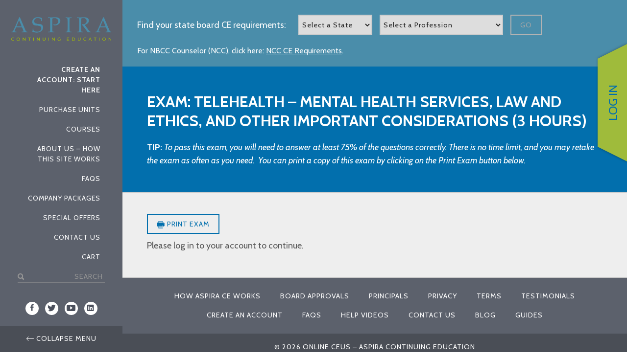

--- FILE ---
content_type: text/html; charset=UTF-8
request_url: https://aspirace.com/course/telehealth-mental-health-services-law-and-ethics-and-other-important-considerations-3-hours/?exam=1
body_size: 23072
content:
<!DOCTYPE html>

<!--[if lt IE 7]><html lang="en-US" class="no-js lt-ie9 lt-ie8 lt-ie7"> <![endif]-->
<!--[if (IE 7)&!(IEMobile)]><html lang="en-US" class="no-js lt-ie9 lt-ie8"><![endif]-->
<!--[if (IE 8)&!(IEMobile)]><html lang="en-US" class="no-js lt-ie9"><![endif]-->
<!--[if gt IE 8]><!--> <html lang="en-US" class="no-js"><!--<![endif]-->

<head>
<meta charset="utf-8">


<meta name='robots' content='index, follow, max-image-preview:large, max-snippet:-1, max-video-preview:-1' />
<link rel="dns-prefetch" href="//api.convert.convesio.com" />
	<!-- This site is optimized with the Yoast SEO Premium plugin v26.6 (Yoast SEO v26.6) - https://yoast.com/wordpress/plugins/seo/ -->
	<title>Telehealth Mental Health Services 3 Hour - Online CE - Aspira CE</title>
	<meta name="description" content="Telehealth - Mental Health Services is an online CE course presented by Aspira Continuing Education. Meets the CA BBS requirement in 2023." />
	<link rel="canonical" href="https://aspirace.com/course/telehealth-mental-health-services-law-and-ethics-and-other-important-considerations-3-hours/" />
	<meta property="og:locale" content="en_US" />
	<meta property="og:type" content="article" />
	<meta property="og:title" content="Telehealth - Mental Health Services, Law and Ethics, and other Important Considerations (3 Hours)" />
	<meta property="og:description" content="Telehealth - Mental Health Services is an online CE course presented by Aspira Continuing Education. Meets the CA BBS requirement in 2023." />
	<meta property="og:url" content="https://aspirace.com/course/telehealth-mental-health-services-law-and-ethics-and-other-important-considerations-3-hours/" />
	<meta property="og:site_name" content="Online CEUs – Aspira Continuing Education" />
	<meta property="article:publisher" content="https://www.facebook.com/AspiraContinuingEducation" />
	<meta property="article:modified_time" content="2025-03-12T19:43:00+00:00" />
	<meta property="og:image" content="https://aspirace.com/wp-content/uploads/2022/08/2024-aspira-product-placeholder1-300x300-1.jpg" />
	<meta property="og:image:width" content="300" />
	<meta property="og:image:height" content="300" />
	<meta property="og:image:type" content="image/jpeg" />
	<meta name="twitter:card" content="summary_large_image" />
	<meta name="twitter:site" content="@AspiraCE" />
	<meta name="twitter:label1" content="Est. reading time" />
	<meta name="twitter:data1" content="2 minutes" />
	<script type="application/ld+json" class="yoast-schema-graph">{"@context":"https://schema.org","@graph":[{"@type":"WebPage","@id":"https://aspirace.com/course/telehealth-mental-health-services-law-and-ethics-and-other-important-considerations-3-hours/","url":"https://aspirace.com/course/telehealth-mental-health-services-law-and-ethics-and-other-important-considerations-3-hours/","name":"Telehealth Mental Health Services 3 Hour - Online CE - Aspira CE","isPartOf":{"@id":"https://aspirace.com/#website"},"datePublished":"2023-01-09T23:01:52+00:00","dateModified":"2025-03-12T19:43:00+00:00","description":"Telehealth - Mental Health Services is an online CE course presented by Aspira Continuing Education. Meets the CA BBS requirement in 2023.","breadcrumb":{"@id":"https://aspirace.com/course/telehealth-mental-health-services-law-and-ethics-and-other-important-considerations-3-hours/#breadcrumb"},"inLanguage":"en-US","potentialAction":[{"@type":"ReadAction","target":["https://aspirace.com/course/telehealth-mental-health-services-law-and-ethics-and-other-important-considerations-3-hours/"]}]},{"@type":"BreadcrumbList","@id":"https://aspirace.com/course/telehealth-mental-health-services-law-and-ethics-and-other-important-considerations-3-hours/#breadcrumb","itemListElement":[{"@type":"ListItem","position":1,"name":"Home","item":"https://aspirace.com/"},{"@type":"ListItem","position":2,"name":"Courses","item":"https://aspirace.com/course/"},{"@type":"ListItem","position":3,"name":"Telehealth &#8211; Mental Health Services, Law and Ethics, and other Important Considerations (3 Hours)"}]},{"@type":"WebSite","@id":"https://aspirace.com/#website","url":"https://aspirace.com/","name":"Online CEUs for mental health professionals – Aspira Continuing Education","description":"Quality online mental health CE at for low cost","publisher":{"@id":"https://aspirace.com/#organization"},"alternateName":"Aspira CE - Online CE Courses","potentialAction":[{"@type":"SearchAction","target":{"@type":"EntryPoint","urlTemplate":"https://aspirace.com/?s={search_term_string}"},"query-input":{"@type":"PropertyValueSpecification","valueRequired":true,"valueName":"search_term_string"}}],"inLanguage":"en-US"},{"@type":"Organization","@id":"https://aspirace.com/#organization","name":"Aspira Continuing Education","alternateName":"Aspira CE","url":"https://aspirace.com/","logo":{"@type":"ImageObject","inLanguage":"en-US","@id":"https://aspirace.com/#/schema/logo/image/","url":"https://aspirace.com/wp-content/uploads/2024/03/AspiraCE-Icon-Full-Color.png","contentUrl":"https://aspirace.com/wp-content/uploads/2024/03/AspiraCE-Icon-Full-Color.png","width":540,"height":540,"caption":"Aspira Continuing Education"},"image":{"@id":"https://aspirace.com/#/schema/logo/image/"},"sameAs":["https://www.facebook.com/AspiraContinuingEducation","https://x.com/AspiraCE","https://www.instagram.com/aspirace/","https://www.linkedin.com/aspira-continuing-education-613430b/","https://www.pinterest.com/aspirace/","https://www.youtube.com/AspiraCE"],"description":"Aspira Continuing Education provides quality online CE courses for mental health professionals seeking to acquire or renew their professional license throughout the United States. This includes professions such as Marriage and Family Therapy (MFT), Counselors, Social Workers, SUD Counselors (drug and alcohol counselors), and Psychologists. Aspira CE is approved by the NBCC, APA, as well as by several state licensing boards. Aspira CE is a leader in the online CE market providing the latest information and trends in the various mental health fields. Aspira CE offers several low cost unit packages to make acquiring the necessary continuing education credits affordable. Aspira CE is one of the few online CE providers that offer live customer support.","email":"support@aspirace.com","telephone":"805-386-7035","legalName":"Aspira CE LLC","foundingDate":"2009-06-01"}]}</script>
	<!-- / Yoast SEO Premium plugin. -->


<link rel='dns-prefetch' href='//www.googletagmanager.com' />
<link rel='dns-prefetch' href='//code.responsivevoice.org' />
<link rel='dns-prefetch' href='//executor.convert.convesio.com' />
<link rel='dns-prefetch' href='//www.google.com' />
<link href='https://fonts.gstatic.com' crossorigin rel='preconnect' />
<style id='wp-img-auto-sizes-contain-inline-css' type='text/css'>
img:is([sizes=auto i],[sizes^="auto," i]){contain-intrinsic-size:3000px 1500px}
/*# sourceURL=wp-img-auto-sizes-contain-inline-css */
</style>
<link rel='stylesheet' id='wc-authorize-net-cim-credit-card-checkout-block-css' href='https://aspirace.com/wp-content/plugins/woocommerce-gateway-authorize-net-cim/assets/css/blocks/wc-authorize-net-cim-checkout-block.css' type='text/css' media='all' />
<link rel='stylesheet' id='wc-authorize-net-cim-echeck-checkout-block-css' href='https://aspirace.com/wp-content/plugins/woocommerce-gateway-authorize-net-cim/assets/css/blocks/wc-authorize-net-cim-checkout-block.css' type='text/css' media='all' />
<link rel='stylesheet' id='wp-block-library-css' href='https://aspirace.com/wp-includes/css/dist/block-library/style.min.css' type='text/css' media='all' />
<style id='wp-block-library-inline-css' type='text/css'>
/*wp_block_styles_on_demand_placeholder:6971784df3ef0*/
/*# sourceURL=wp-block-library-inline-css */
</style>
<style id='classic-theme-styles-inline-css' type='text/css'>
/*! This file is auto-generated */
.wp-block-button__link{color:#fff;background-color:#32373c;border-radius:9999px;box-shadow:none;text-decoration:none;padding:calc(.667em + 2px) calc(1.333em + 2px);font-size:1.125em}.wp-block-file__button{background:#32373c;color:#fff;text-decoration:none}
/*# sourceURL=/wp-includes/css/classic-themes.min.css */
</style>
<link rel='stylesheet' id='rv-style-css' href='https://aspirace.com/wp-content/plugins/responsivevoice-text-to-speech/includes/css/responsivevoice.css' type='text/css' media='all' />
<link rel='stylesheet' id='woocommerce-layout-css' href='https://aspirace.com/wp-content/plugins/woocommerce/assets/css/woocommerce-layout.css' type='text/css' media='all' />
<link rel='stylesheet' id='woocommerce-smallscreen-css' href='https://aspirace.com/wp-content/plugins/woocommerce/assets/css/woocommerce-smallscreen.css' type='text/css' media='only screen and (max-width: 768px)' />
<link rel='stylesheet' id='woocommerce-general-css' href='https://aspirace.com/wp-content/plugins/woocommerce/assets/css/woocommerce.css' type='text/css' media='all' />
<style id='woocommerce-inline-inline-css' type='text/css'>
.woocommerce form .form-row .required { visibility: visible; }
/*# sourceURL=woocommerce-inline-inline-css */
</style>
<link rel='stylesheet' id='scratch-main-css' href='https://aspirace.com/wp-content/themes/scratch-theme/css/master.css' type='text/css' media='all' />
<link rel='stylesheet' id='scratch-custom-css' href='https://aspirace.com/wp-content/themes/scratch-theme/custom.css' type='text/css' media='all' />
<link rel='stylesheet' id='font-awesome-css' href='https://aspirace.com/wp-content/themes/scratch-theme/fonts/fa-all.css' type='text/css' media='all' />
<link rel='stylesheet' id='slick-slider-css' href='https://aspirace.com/wp-content/themes/scratch-theme/vendor/slick/slick.css' type='text/css' media='all' />
<link rel='stylesheet' id='slick-slider-theme-css' href='https://aspirace.com/wp-content/themes/scratch-theme/vendor/slick/slick-theme.css' type='text/css' media='all' />
<link rel='stylesheet' id='sv-wc-payment-gateway-payment-form-v5_15_12-css' href='https://aspirace.com/wp-content/plugins/woocommerce-gateway-authorize-net-cim/vendor/skyverge/wc-plugin-framework/woocommerce/payment-gateway/assets/css/frontend/sv-wc-payment-gateway-payment-form.min.css' type='text/css' media='all' />
<link rel='stylesheet' id='wp-pagenavi-css' href='https://aspirace.com/wp-content/plugins/wp-pagenavi/pagenavi-css.css' type='text/css' media='all' />
<script type="text/javascript" id="woocommerce-google-analytics-integration-gtag-js-after">
/* <![CDATA[ */
/* Google Analytics for WooCommerce (gtag.js) */
					window.dataLayer = window.dataLayer || [];
					function gtag(){dataLayer.push(arguments);}
					// Set up default consent state.
					for ( const mode of [{"analytics_storage":"denied","ad_storage":"denied","ad_user_data":"denied","ad_personalization":"denied","region":["AT","BE","BG","HR","CY","CZ","DK","EE","FI","FR","DE","GR","HU","IS","IE","IT","LV","LI","LT","LU","MT","NL","NO","PL","PT","RO","SK","SI","ES","SE","GB","CH"]}] || [] ) {
						gtag( "consent", "default", { "wait_for_update": 500, ...mode } );
					}
					gtag("js", new Date());
					gtag("set", "developer_id.dOGY3NW", true);
					gtag("config", "G-M56NZ9RCY8", {"track_404":false,"allow_google_signals":false,"logged_in":false,"linker":{"domains":[],"allow_incoming":false},"custom_map":{"dimension1":"logged_in"}});
//# sourceURL=woocommerce-google-analytics-integration-gtag-js-after
/* ]]> */
</script>
<script type="text/javascript" src="https://aspirace.com/wp-includes/js/jquery/jquery.min.js" id="jquery-core-js"></script>
<script type="text/javascript" src="https://aspirace.com/wp-includes/js/jquery/jquery-migrate.min.js" id="jquery-migrate-js"></script>
<script type="text/javascript" src="https://code.responsivevoice.org/responsivevoice.js" id="responsive-voice-js"></script>
<script type="text/javascript" src="https://aspirace.com/wp-content/plugins/woocommerce/assets/js/jquery-blockui/jquery.blockUI.min.js" id="wc-jquery-blockui-js" defer="defer" data-wp-strategy="defer"></script>
<script type="text/javascript" src="https://aspirace.com/wp-content/plugins/woocommerce/assets/js/js-cookie/js.cookie.min.js" id="wc-js-cookie-js" defer="defer" data-wp-strategy="defer"></script>
<script type="text/javascript" id="woocommerce-js-extra">
/* <![CDATA[ */
var woocommerce_params = {"ajax_url":"/wp-admin/admin-ajax.php","wc_ajax_url":"/?wc-ajax=%%endpoint%%","i18n_password_show":"Show password","i18n_password_hide":"Hide password"};
//# sourceURL=woocommerce-js-extra
/* ]]> */
</script>
<script type="text/javascript" src="https://aspirace.com/wp-content/plugins/woocommerce/assets/js/frontend/woocommerce.min.js" id="woocommerce-js" defer="defer" data-wp-strategy="defer"></script>
<script type="text/javascript" src="https://aspirace.com/wp-content/themes/scratch-theme/js/vendor/modernizr-2.8.3.min.js" id="modernizr-js"></script>
<script type="text/javascript" data-minify="0" async src="https://api.convert.convesio.com/dynamic/sites/20239414198410641/automations.js" id="convesioconvert-automations-js"></script>
<script type="text/javascript" id="convesioconvert-if-then-js-extra">
/* <![CDATA[ */
var _convesioconvert = {"load":"1","currentTime":"2026-01-22 01:07:26","platform":{"platformKey":"wordpress","apiUrl":"https://api.convert.convesio.com","env":"prod","integration":"active"},"siteId":"20239414198410641","site":{"id":"20239414198410641","url":"https://aspirace.com"},"page":{"pageId":54771,"pageType":"page","pageCategories":[],"platform":"wordpress","pageName":"Telehealth &#8211; Mental Health Services, Law and Ethics, and other Important Considerations (3 Hours)","url":"/course/telehealth-mental-health-services-law-and-ethics-and-other-important-considerations-3-hours","isSingle":true},"user":{"type":"guest","email":"","userId":"","identityToken":"","username":"","firstName":"","lastName":"","registeredAt":""},"commerce":{"woo":{"cart":[],"cartItems":[],"hasCart":false,"lastOrder":{"platform":"woo","paymentMethod":"","currency":"","totalAmount":0,"itemCount":0,"purchasedAt":"","items":[],"categories":[]},"noOfOrders":0,"noOfPurchasedItems":0,"products":[]}}};
//# sourceURL=convesioconvert-if-then-js-extra
/* ]]> */
</script>
<script type="text/javascript" data-minify="0" async src="//executor.convert.convesio.com/if-then.min.js" id="convesioconvert-if-then-js"></script>
<link rel="https://api.w.org/" href="https://aspirace.com/wp-json/" /><script type="application/ld+json">
{
  "@context": "https://schema.org",
  "@type": "Organization",
  "name": "Aspira Continuing Education",
  "alternateName": "Aspira CE",
  "url": "https://aspirace.com/",
  "logo": "https://aspirace.com/wp-content/uploads/2015/10/aspira-logo-HZ-whiteLetters.png",
  "aggregateRating": {
    "@type": "AggregateRating",
    "ratingValue": "4.6",
    "bestRating": "5",
    "worstRating": "1",
    "ratingCount": "59250"
  },
  "sameAs": [
    "https://twitter.com/aspirace",
    "https://twitter.com/aspirace",
    "https://www.youtube.com/channel/UCH-wtiaFhVDbiSIe2C7ivLA",
    "https://www.linkedin.com/company/aspira-ce-llc"
  ]
}
</script>
<script type="application/ld+json">
{
  "@context": "https://schema.org/",
  "@type": "WebSite",
  "name": "Aspira Continuing Education",
  "url": "https://aspirace.com/",
  "potentialAction": {
    "@type": "SearchAction",
    "target": "https://aspirace.com/?s={search_term_string}",
    "query-input": "required name=search_term_string"
  }
}
</script>
<meta name="google-site-verification" content="Xaq6yxBsYtff9P83I57MrsDnxKJFDTe_bQ8S8pPUfcI" />
  <meta name="description" content="Quality online mental health CE at for low cost">
  <meta name="HandheldFriendly" content="True">
  <meta name="MobileOptimized" content="320">
  <meta name="viewport" content="width=device-width, initial-scale=1">
  <meta http-equiv="cleartype" content="on">

  <link rel="shortcut icon" href="https://aspirace.com/favicon.ico?v=2">

	<noscript><style>.woocommerce-product-gallery{ opacity: 1 !important; }</style></noscript>
	<link rel="icon" href="https://aspirace.com/wp-content/uploads/2024/03/cropped-AspiraCE-Icon-Full-Color-32x32.png" sizes="32x32" />
<link rel="icon" href="https://aspirace.com/wp-content/uploads/2024/03/cropped-AspiraCE-Icon-Full-Color-192x192.png" sizes="192x192" />
<link rel="apple-touch-icon" href="https://aspirace.com/wp-content/uploads/2024/03/cropped-AspiraCE-Icon-Full-Color-180x180.png" />
<meta name="msapplication-TileImage" content="https://aspirace.com/wp-content/uploads/2024/03/cropped-AspiraCE-Icon-Full-Color-270x270.png" />
		<style type="text/css" id="wp-custom-css">
			.grecaptcha-badge {
    display: none !important;
}
@media(max-width:991px) {
	.single-locations .section1-left.promo-box-wrapper, 
	.single-locations .section2-left.green-bg.testimonial-wrapper {
	    display: block !important;
	    margin-bottom: 40px;
	}
}
.banner-subheading-wrapper {
    color: #ffffff;
}		</style>
			


<!-- Google Tag Manager -->

<script>(function(w,d,s,l,i){w[l]=w[l]||[];w[l].push({'gtm.start':

new Date().getTime(),event:'gtm.js'});var f=d.getElementsByTagName(s)[0],

j=d.createElement(s),dl=l!='dataLayer'?'&l='+l:'';j.async=true;j.src=

'https://www.googletagmanager.com/gtm.js?id='+i+dl;f.parentNode.insertBefore(j,f);

})(window,document,'script','dataLayer','GTM-N3TMVRT');</script>

<!-- End Google Tag Manager -->

<meta name="msvalidate.01" content="002A787F14C05462A2D4F5600EC7370B" />

<link href='https://api.mapbox.com/mapbox.js/v2.2.3/mapbox.css' rel='stylesheet' />

</head>


<body class="wp-singular course-template-default single single-course postid-54771 wp-theme-scratch-theme theme-scratch-theme woocommerce-no-js">
	
<!-- Google Tag Manager (noscript) -->

<noscript><iframe src="https://www.googletagmanager.com/ns.html?id=GTM-N3TMVRT"

height="0" width="0" style="display:none;visibility:hidden"></iframe></noscript>

<!-- End Google Tag Manager (noscript) -->

<!-- CERTEMY TRACKING CODE WAS HERE -->

<header id="header"
				data-collapsed="false">

	<div class="header-wrapper hpad clearfix">
		<div class="logo">
			<a href="/"
	       title="Online CEUs – Aspira Continuing Education">
	      <img class="big" src="https://aspirace.com/wp-content/uploads/2024/03/AspiraCE-Horizontal-Full-Color-e1744050088115.png" alt="Online CEUs – Aspira Continuing Education">
	      <img class="small" src="https://aspirace.com/wp-content/uploads/2024/03/AspiraCE-Icon-Full-Color.png" alt="Online CEUs – Aspira Continuing Education">
	    </a>
	    <!-- <a class="mc-link" href="https://aspirace.com/mycourses">Go to myCourses <i class="ion-ios-arrow-thin-right"></i></a> -->
		</div>

		<div class="valign-always menu-wrapper">
	    <nav id="nav">
	      <ul id="menu-menu-1" class="main-nav"><li id="menu-item-3498" class="register-link menu-item menu-item-type-post_type menu-item-object-page menu-item-3498"><a href="https://aspirace.com/register/">Create An Account: Start Here</a></li>
<li id="menu-item-3443" class="menu-item menu-item-type-post_type menu-item-object-page menu-item-3443"><a href="https://aspirace.com/unit-pricing/">Purchase Units</a></li>
<li id="menu-item-207" class="menu-item menu-item-type-custom menu-item-object-custom menu-item-207"><a href="https://aspirace.com/course/">Courses</a></li>
<li id="menu-item-44148" class="menu-item menu-item-type-post_type menu-item-object-page menu-item-44148"><a href="https://aspirace.com/about-us-why-aspira-ce/">About Us &#8211; How This Site Works</a></li>
<li id="menu-item-41034" class="menu-item menu-item-type-post_type menu-item-object-page menu-item-41034"><a href="https://aspirace.com/faqs/">FAQs</a></li>
<li id="menu-item-33007" class="menu-item menu-item-type-post_type menu-item-object-page menu-item-33007"><a href="https://aspirace.com/mycompany-ce-unit-packages/">Company Packages</a></li>
<li id="menu-item-3235" class="menu-item menu-item-type-post_type menu-item-object-page menu-item-3235"><a href="https://aspirace.com/aspira-ce-special-offers/">Special Offers</a></li>
<li id="menu-item-1968" class="menu-item menu-item-type-post_type menu-item-object-page menu-item-1968"><a href="https://aspirace.com/contact-us/">Contact Us</a></li>
<li id="menu-item-77626" class="menu-item menu-item-type-custom menu-item-object-custom menu-item-77626"><a href="https://aspirace.com/cart/">Cart</a></li>
</ul>	    </nav>
	    <form method="get" class="search-form" action="https://aspirace.com/">
        <label>
          <span class="screen-reader-text">Search for:</span>
          <input type="search" class="search-field" placeholder="Search" value="" name="s" title="Search for:" tabindex="1">
        </label>
        <input type="submit" class="search-submit" value="Search">
      </form>    </div>

        	<ul class="social clearfix">
    		    			<li><a href="https://www.facebook.com/AspiraContinuingEducation" target="_blank"><i class="icon ion-social-facebook"></i></a></li>
    		    			<li><a href="https://twitter.com/aspirace" target="_blank"><i class="icon ion-social-twitter"></i></a></li>
    		    			<li><a href="https://www.youtube.com/channel/UCH-wtiaFhVDbiSIe2C7ivLA" target="_blank"><i class="icon ion-social-youtube"></i></a></li>
    		    			<li><a href="https://www.linkedin.com/company/aspira-ce-llc" target="_blank"><i class="icon ion-social-linkedin"></i></a></li>
    		    	</ul>
    
		<div class="collapse-menu">
			<i class="ion-ios-arrow-thin-left"></i>
			Collapse Menu
		</div>
	</div>

</header>

<header id="mobile-header">
	<div class="hpad clearfix">
		<a class="logo"
       href="/"
       title="Online CEUs – Aspira Continuing Education">
      <img src="https://aspirace.com/wp-content/uploads/2024/03/AspiraCE-Horizontal-Full-Color-e1744050088115.png" alt="Online CEUs – Aspira Continuing Education">
    </a>
    <nav id="mobile-nav">
      <ul id="menu-menu-2" class="main-nav"><li class="register-link menu-item menu-item-type-post_type menu-item-object-page menu-item-3498"><a href="https://aspirace.com/register/">Create An Account: Start Here</a></li>
<li class="menu-item menu-item-type-post_type menu-item-object-page menu-item-3443"><a href="https://aspirace.com/unit-pricing/">Purchase Units</a></li>
<li class="menu-item menu-item-type-custom menu-item-object-custom menu-item-207"><a href="https://aspirace.com/course/">Courses</a></li>
<li class="menu-item menu-item-type-post_type menu-item-object-page menu-item-44148"><a href="https://aspirace.com/about-us-why-aspira-ce/">About Us &#8211; How This Site Works</a></li>
<li class="menu-item menu-item-type-post_type menu-item-object-page menu-item-41034"><a href="https://aspirace.com/faqs/">FAQs</a></li>
<li class="menu-item menu-item-type-post_type menu-item-object-page menu-item-33007"><a href="https://aspirace.com/mycompany-ce-unit-packages/">Company Packages</a></li>
<li class="menu-item menu-item-type-post_type menu-item-object-page menu-item-3235"><a href="https://aspirace.com/aspira-ce-special-offers/">Special Offers</a></li>
<li class="menu-item menu-item-type-post_type menu-item-object-page menu-item-1968"><a href="https://aspirace.com/contact-us/">Contact Us</a></li>
<li class="menu-item menu-item-type-custom menu-item-object-custom menu-item-77626"><a href="https://aspirace.com/cart/">Cart</a></li>
</ul>    </nav>
    <form method="get" class="search-form" action="https://aspirace.com/">
        <label>
          <span class="screen-reader-text">Search for:</span>
          <input type="search" class="search-field" placeholder="Search" value="" name="s" title="Search for:" tabindex="1">
        </label>
        <input type="submit" class="search-submit" value="Search">
      </form>  </div>
</header>

<span class="nav-toggle"
      data-direction="down">
  <i class="icon ion-navicon"></i>
</span>

<div class="expand-menu">
	<i class="ion-ios-arrow-thin-right"></i>
</div>

<div class="login-panel">
	<div class="white close">
		<i class="ion-close-circled"></i> Close panel
	</div>
					<form name="loginform" id="loginform" action="https://aspirace.com/get-in/" method="post"><p class="login-username">
				<label for="user_login">Email or Company Username</label>
				<input type="text" name="log" id="user_login" autocomplete="username" class="input" value="" size="20" />
			</p><p class="login-password">
				<label for="user_pass">Password</label>
				<input type="password" name="pwd" id="user_pass" autocomplete="current-password" spellcheck="false" class="input" value="" size="20" />
			</p><p class="login-remember"><label><input name="rememberme" type="checkbox" id="rememberme" value="forever" /> Remember Me</label></p><p class="login-submit">
				<input type="submit" name="wp-submit" id="wp-submit" class="button button-primary" value="Log In" />
				<input type="hidden" name="redirect_to" value="https://aspirace.com/mycourses" />
			</p></form>		<p class="forgot-pass">
			<a href="/register/">Create Account</a>
			<a href="https://aspirace.com/my-account/lost-password/" title="Reset Password">Reset Password</a>
		</p>
	</div>

<div class="login-tab" data-hidden="true">
			<span>Log In</span>
	</div>

	<div class="lookup-wrapper ">
		<div class="state-profession-lookup-wrapper">
  <div class="state-profession-lookup state-profession-lookup-flex">
    <div class="state-profession-lookup-text">
      <p>Find your state board CE requirements:</p>
    </div>
    <div class="state-profession-lookup-form">
      <form action="/state-ce-requirements/">
        <div class="state-profession-lookup-form-fields">
          <div class="state-field">
            <div class="select-wrapper">
              <select id="state" name="state" required>
                <option value="" disabled selected hidden>Select a State</option>
                <option value="293" data-slug="alabama">Alabama</option><option value="361" data-slug="alaska">Alaska</option><option value="364" data-slug="arizona">Arizona</option><option value="309" data-slug="arkansas">Arkansas</option><option value="217" data-slug="california">California</option><option value="365" data-slug="colorado">Colorado</option><option value="366" data-slug="connecticut">Connecticut</option><option value="368" data-slug="delaware">Delaware</option><option value="369" data-slug="florida">Florida</option><option value="370" data-slug="georgia">Georgia</option><option value="32299" data-slug="guam">Guam</option><option value="371" data-slug="hawaii">Hawaii</option><option value="373" data-slug="idaho">Idaho</option><option value="374" data-slug="illinois">Illinois</option><option value="375" data-slug="indiana">Indiana</option><option value="372" data-slug="iowa">Iowa</option><option value="376" data-slug="kansas">Kansas</option><option value="377" data-slug="kentucky">Kentucky</option><option value="378" data-slug="louisiana">Louisiana</option><option value="381" data-slug="maine">Maine</option><option value="380" data-slug="maryland">Maryland</option><option value="379" data-slug="massachusetts">Massachusetts</option><option value="382" data-slug="michigan">Michigan</option><option value="383" data-slug="minnesota">Minnesota</option><option value="385" data-slug="mississippi">Mississippi</option><option value="384" data-slug="missouri">Missouri</option><option value="386" data-slug="montana">Montana</option><option value="389" data-slug="nebraska">Nebraska</option><option value="393" data-slug="nevada">Nevada</option><option value="390" data-slug="new-hampshire">New Hampshire</option><option value="391" data-slug="new-jersey">New Jersey</option><option value="392" data-slug="new-mexico">New Mexico</option><option value="394" data-slug="new-york">New York</option><option value="387" data-slug="north-carolina">North Carolina</option><option value="388" data-slug="north-dakota">North Dakota</option><option value="395" data-slug="ohio">Ohio</option><option value="396" data-slug="oklahoma">Oklahoma</option><option value="397" data-slug="oregon">Oregon</option><option value="398" data-slug="pennsylvania">Pennsylvania</option><option value="399" data-slug="rhode-island">Rhode Island</option><option value="400" data-slug="south-carolina">South Carolina</option><option value="401" data-slug="south-dakota">South Dakota</option><option value="402" data-slug="tennessee">Tennessee</option><option value="403" data-slug="texas">Texas</option><option value="404" data-slug="utah">Utah</option><option value="406" data-slug="vermont">Vermont</option><option value="405" data-slug="virginia">Virginia</option><option value="407" data-slug="washington">Washington</option><option value="367" data-slug="washington-dc">Washington, DC</option><option value="409" data-slug="west-virginia">West Virginia</option><option value="408" data-slug="wisconsin">Wisconsin</option><option value="410" data-slug="wyoming">Wyoming</option>              </select>
            </div>
            <!-- <div id="state-error" class="hidden error-message">State is required.</div> -->
          </div>
          <div class="profession-field">
            <div class="select-wrapper">
              <select id="profession" name="profession" required>
                <option value="" disabled selected hidden>Select a Profession</option>
                <option value="counselor">Counselor</option><option value="marriage-and-family-therapist">Marriage and Family Therapist</option><option value="35960">Nursing</option><option value="psychologist">Psychologist</option><option value="social-worker">Social Worker</option><option value="sud-counselor">SUD Counselor</option>              </select>
            </div>
            <!-- <div id="profession-error" class="hidden error-message">Profession is required.</div> -->
          </div>
        </div>
        <button type="button" disabled>Go</button>
      </form>
    </div>
  </div>
  <div class="state-profession-lookup-note">
    <p>For NBCC Counselor (NCC),  click here:  <a href="/state-ce-requirements/?prof=counselor-ncc">NCC CE Requirements</a>.</p>
  </div>
</div>


    
  
  

	</div>
	

<main class="has-no-overlay">

	<header class="masthead no-bg pad-50px blue-bg clearfix">
		<section class="aspira-wrapper">
							<h1 class="h3">Exam: Telehealth &#8211; Mental Health Services, Law and Ethics, and other Important Considerations (3 Hours)</h1>
						<div class="pricing-info">
		    			    <p><strong>TIP:</strong> <em>To pass this exam, you will need to answer at least 75% of the questions correctly. There is no time limit, and you may retake the exam as often as you need.  You can print a copy of this exam by clicking on the Print Exam button below.</em></p>
				    </div>
		</section>
  </header>

  	  		<section class="pad-50px gray-bg clearfix exam-wrapper">
	  		<div class="aspira-wrapper">
		  		<p>
			      	<a class="button print-button" onclick="e.preventDefault();window.print();">
			      		<i class="ion-printer"></i>
			      		Print Exam
			      	</a>
		      	</p>
	  			<p>Please log in to your account to continue.</p>	  		</div>
		</section>
	
    <footer id="footer"
          class="clearfix">
    <div class="hpad-50px">
      <div class="aspira-wrapper">
        <ul id="menu-footer-menu" class="footer-nav"><li id="menu-item-41035" class="menu-item menu-item-type-post_type menu-item-object-page menu-item-41035"><a href="https://aspirace.com/about-us-why-aspira-ce/">How Aspira CE Works</a></li>
<li id="menu-item-3140" class="menu-item menu-item-type-post_type menu-item-object-page menu-item-3140"><a href="https://aspirace.com/aspira-continuing-education-approvals-accreditations/">Board Approvals</a></li>
<li id="menu-item-1976" class="menu-item menu-item-type-post_type menu-item-object-page menu-item-1976"><a href="https://aspirace.com/meet-our-principals/">Principals</a></li>
<li id="menu-item-1921" class="menu-item menu-item-type-post_type menu-item-object-page menu-item-1921"><a href="https://aspirace.com/privacy-statement/">Privacy</a></li>
<li id="menu-item-1922" class="menu-item menu-item-type-post_type menu-item-object-page menu-item-1922"><a href="https://aspirace.com/terms-of-service/">Terms</a></li>
<li id="menu-item-18380" class="menu-item menu-item-type-post_type menu-item-object-page menu-item-18380"><a href="https://aspirace.com/testimonials/">Testimonials</a></li>
<li id="menu-item-25714" class="menu-item menu-item-type-post_type menu-item-object-page menu-item-25714"><a href="https://aspirace.com/register/">Create An Account</a></li>
<li id="menu-item-1928" class="menu-item menu-item-type-post_type menu-item-object-page menu-item-1928"><a href="https://aspirace.com/faqs/">FAQs</a></li>
<li id="menu-item-3590" class="menu-item menu-item-type-post_type menu-item-object-page menu-item-3590"><a href="https://aspirace.com/help/">Help Videos</a></li>
<li id="menu-item-25708" class="menu-item menu-item-type-post_type menu-item-object-page menu-item-25708"><a href="https://aspirace.com/contact-us/">Contact Us</a></li>
<li id="menu-item-77178" class="menu-item menu-item-type-custom menu-item-object-custom menu-item-77178"><a href="https://aspirace.com/blog/">Blog</a></li>
<li id="menu-item-80822" class="menu-item menu-item-type-custom menu-item-object-custom menu-item-80822"><a href="https://aspirace.com/guides">Guides</a></li>
</ul>      </div>
    </div>
    <div class="center copyright uppercase hpad-50px">
      <div class="aspira-wrapper">
        &copy; 2026        Online CEUs – Aspira Continuing Education
      </div>
    </div>
  </footer>

</main>

<div id="loader-popup" class="white-popup mfp-hide">
	<i class="ion-load-d"></i>
</div>

<div id="loader-complete-popup" class="white-popup mfp-hide">
	<i class="ion-checkmark-circled"></i>
</div>

<script src="https://maps.googleapis.com/maps/api/js?v=3.exp&key=AIzaSyADT2nYkwTgGx8_i2WvRCcqAp9vhNpqDc4"></script>
<script src='https://api.mapbox.com/mapbox.js/v2.2.3/mapbox.js'></script>

<script type="text/javascript">
	function customAddToCart(product_id, el){
		
		jQuery(el).closest('.column-container, .promo-box').find('.processing-spinner').show();
		
		var data = {
			'action': 'custom_add_to_cart',
			'product_id': product_id
		};
		
		jQuery.post(WP_AJAX.ajaxurl, data, function(response) {
			
			window.location = '/cart';
		});
	}
	
	var professions = [];
	var governing_bodies = [];
	
	var state_approvals = [];
	
	function professionFilter() {
    	var statesClass = '.populate-states select',
    		professionsClass  = '.populate-professions select';
    		
    	jQuery(statesClass).change(function(){
		    jQuery('.populate-governing-bodies').hide();
		    
    		var statesSelect = jQuery(this),
    			state = statesSelect.val(),
    	    	professionsSelect = statesSelect.parents('form').find(professionsClass);
    	    	
    	    var data = {
	    	    'action': 'get_state_professions',
	    	    'state_id': state
    	    };
    	    	
    	 	if(state != "Select a State") {
    	    
			    jQuery('.populate-professions').show();
				professionsSelect.attr('disabled', 'disabled');
				
				jQuery.post(WP_AJAX.ajaxurl, data, function(response) {
					
					state_approvals = jQuery.parseJSON(response);
					for(i=0;i<state_approvals.length;i++){
						
						if(state_approvals.length > 0){
					
							professions = [];
							
							for(var i = 0; i < state_approvals.length; i++){
								
								for(var x = 0; x < state_approvals[i].profession_group.length; x++){
									
									if(professions.indexOf(state_approvals[i].profession_group[x]) === -1) professions.push(state_approvals[i].profession_group[x]);
								}
							}
							
							var data = {
								'action': 'get_professions',
								'professions': professions
							};
							
							jQuery.post(WP_AJAX.ajaxurl, data, function(response){
								
								state_professions = JSON.parse(response);
								
								professionsSelect.empty();
								professionsSelect.append('<option value="">Select a Profession</option>');
								
								for(var i = 0; i < state_professions.length; i++){
						
									professionsSelect.append('<option value="'+state_professions[i].id+'">'+state_professions[i].title+'</option>');
								}
								
								professionsSelect.removeAttr('disabled');
							});
						}
					}
				});
    	    }
    	});
    }
	
	function governingBodyFilter() {
    	var professionsClass = '.populate-professions select',
    		governingBodiesClass  = '.populate-governing-bodies select';
    		
    	jQuery(professionsClass).change(function(){
    		var professionsSelect = jQuery(this),
    			profession = parseInt(professionsSelect.val(), 10),
    	    	governingBodiesSelect = professionsSelect.parents('form').find(governingBodiesClass);
    	    	
    	 	if(profession != "Select a Profession") {
    	    
				governingBodiesSelect.attr('disabled', 'disabled');
					
				governing_bodies = [];
				
				for(var i = 0; i < state_approvals.length; i++){
						
					if(state_approvals[i].profession_group.indexOf(profession) !== -1){
					
						for(var x = 0; x < state_approvals[i].governing_body.length; x++){
						
							governing_bodies.push(state_approvals[i].governing_body[x]);
						}
					}
				}
				
				var data = {
					'action': 'get_governing_bodies',
					'governing_bodies': governing_bodies
				};
						
				jQuery.post(WP_AJAX.ajaxurl, data, function(response){
					governingBodiesSelect.empty();
					governingBodiesSelect.append('<option value="">Select a Governing Body</option>');
					
					var state_governing_bodies = JSON.parse(response);
					
					for(var x = 0; x < state_governing_bodies.length; x++){
						
						if(state_governing_bodies.length == 1){
						
							governingBodiesSelect.append('<option value="'+state_governing_bodies[x].id+'" selected="selected">'+state_governing_bodies[x].title+'</option>');
						}else{
						
							governingBodiesSelect.append('<option value="'+state_governing_bodies[x].id+'">'+state_governing_bodies[x].title+'</option>');
						}
					}
					
					governingBodiesSelect.removeAttr('disabled');
					
					if(state_governing_bodies.length > 1){
					    jQuery('.populate-governing-bodies').show();
					}
				});

    	    }
    	});
    }
    
    jQuery(window).load(function(){
	    
	    jQuery('.populate-professions').hide();
	    jQuery('.populate-governing-bodies').hide();
	    
	    professionFilter();
	    governingBodyFilter();
    });
    
    jQuery(document).bind('gform_post_render', function(event, form_id){
    	if(form_id == 4) {
	    	professionFilter();
        	governingBodyFilter();
    	}
    });

	jQuery(function($) {
		$(document).ready(function() {
			lookupBarPadding()
		})
		$(window).on('resize orientationchange', function() {
			lookupBarPadding()
		})
		// padding for lookup bar
		var overlayPadding, courseResultsPadding, lookupHeight;
		function lookupBarPadding() {
			lookupHeight = $('.lookup-wrapper').height()
			if ($('#header').css('display') === 'block') {
					overlayPadding = $('#header').width();
					if( $('.sidebar-course').length > 0 ) {
						courseResultsPadding = $('#header').width() + $('.sidebar-course').width();
					}
					else {
						courseResultsPadding = overlayPadding
					}
					if( $('.lookup-wrapper').hasClass('lookup-wrapper-small') ) {
						courseResultsPadding = courseResultsPadding + 9
						lookupHeight = lookupHeight + 30
					}
			} else {
				overlayPadding = 0;
				courseResultsPadding = $('.sidebar-course').width();
			}
			$('.lookup-wrapper').velocity({
				paddingLeft: courseResultsPadding,
			}, {
				duration: 1,
				mobileHA: false
			});
			$('.lookup-wrapper > .overlay').velocity({
				width: courseResultsPadding,
			}, {
				duration: 10,
				mobileHA: false
			});
			$('.lookup-wrapper > .overlay').height(lookupHeight)
		}

		// state profession lookup functions
		var stateId, prof, stateSlug
			var $form = $('.state-profession-lookup-form form')
			var $formBtn = $('.state-profession-lookup-form form button')
			var formSelects = $('.state-profession-lookup-form form select')
			var formAction = '/state-ce-requirements/'
	
			$(document).on('focus', '.state-profession-lookup-form form select', function() {
				$(this).parents('.select-wrapper').addClass('in-focus')
			})
	
			$(document).on('blur', '.state-profession-lookup-form form select', function() {
				$(this).parents('.select-wrapper').removeClass('in-focus')
	
				// if( $(this).val() == '' || $(this).val() == undefined ) {
				//   $(this).parents('.select-wrapper').addClass('error')
				//   $(this).parents('.select-wrapper').siblings('.error-message').removeClass('hidden')
				// }
				// else {
				//   $(this).parents('.select-wrapper').removeClass('error')
				//   $(this).parents('.select-wrapper').siblings('.error-message').addClass('hidden')
				// }
			})
	
			// $('.state-profession-lookup-form form select').on('change', function() {
			//   $(this).parents('.select-wrapper').removeClass('error')
			//   $(this).parents('.select-wrapper').siblings('.error-message').addClass('hidden')
			// })
	
			$('#state').on('change', function() {
				stateId = $(this).val()
				stateSlug = $(this).find(':selected').data('slug')
				if( prof ) {
					$('.state-profession-lookup-form form button').attr('disabled', false)
				}
			})
	
			$('#profession').on('change', function() {
				prof = $(this).val()
				if( stateId ) {
					$('.state-profession-lookup-form form button').attr('disabled', false)
				}
			})
			$('.state-profession-lookup-form form button').on('click', function() {
				var newFormAction = formAction + '?prof=' + prof + '&state=' + stateSlug + '&state_id=' + stateId
				var newFormAction2 = formAction + prof + '/' + stateSlug
				$('.state-profession-lookup-form form').attr('action', newFormAction)
				console.log(newFormAction)
				window.location.href = newFormAction
			})
	})

</script>

<!-- LINKEDIN CONVERSION CODE -->
<script type="text/javascript"> 
	_linkedin_partner_id = "485892"; window._linkedin_data_partner_ids = window._linkedin_data_partner_ids || []; window._linkedin_data_partner_ids.push(_linkedin_partner_id); 
</script>
<script type="text/javascript">
	(function(){var s = document.getElementsByTagName("script")[0];
	var b = document.createElement("script");
	b.type = "text/javascript";b.async = true;
	b.src = "https://snap.licdn.com/li.lms-analytics/insight.min.js";
	s.parentNode.insertBefore(b, s);})();
</script>
<noscript>
	<img height="1" width="1" style="display:none;" alt="" src="https://px.ads.linkedin.com/collect/?pid=485892&fmt=gif" />
</noscript>

<script type="speculationrules">
{"prefetch":[{"source":"document","where":{"and":[{"href_matches":"/*"},{"not":{"href_matches":["/wp-*.php","/wp-admin/*","/wp-content/uploads/*","/wp-content/*","/wp-content/plugins/*","/wp-content/themes/scratch-theme/*","/*\\?(.+)"]}},{"not":{"selector_matches":"a[rel~=\"nofollow\"]"}},{"not":{"selector_matches":".no-prefetch, .no-prefetch a"}}]},"eagerness":"conservative"}]}
</script>
<script id="mcjs">!function(c,h,i,m,p){m=c.createElement(h),p=c.getElementsByTagName(h)[0],m.async=1,m.src=i,p.parentNode.insertBefore(m,p)}(document,"script","https://chimpstatic.com/mcjs-connected/js/users/8cb683969030aa904ae1ef0e2/4423edd60b8db27829b7af0a1.js");</script><script type="text/javascript">jQuery(function($){		function load_authorize_net_cim_credit_card_payment_form_handler() {
			window.wc_authorize_net_cim_credit_card_payment_form_handler = new WC_Authorize_Net_Payment_Form_Handler( {"plugin_id":"authorize_net_cim","id":"authorize_net_cim_credit_card","id_dasherized":"authorize-net-cim-credit-card","type":"credit-card","csc_required":true,"csc_required_for_tokens":false,"logging_enabled":true,"lightbox_enabled":false,"login_id":"7KaGCeM75J","client_key":"4BncXVMDp3H7mTrPDF2tx7WSzk2S2DQsH55dvu9sWyMh3Wjy2SWDhdwy3X7HNEG7","general_error":"An error occurred, please try again or try an alternate form of payment.","ajax_url":"https:\/\/aspirace.com\/wp-admin\/admin-ajax.php","ajax_log_nonce":"61dfc630ac","enabled_card_types":["visa","mastercard","amex","discover","dinersclub","jcb"]} );window.jQuery( document.body ).trigger( "update_checkout" );		}

		try {

			if ( 'undefined' !== typeof WC_Authorize_Net_Payment_Form_Handler ) {
				load_authorize_net_cim_credit_card_payment_form_handler();
			} else {
				window.jQuery( document.body ).on( 'wc_authorize_net_payment_form_handler_loaded', load_authorize_net_cim_credit_card_payment_form_handler );
			}

		} catch ( err ) {

			
		var errorName    = '',
		    errorMessage = '';

		if ( 'undefined' === typeof err || 0 === err.length || ! err ) {
			errorName    = 'A script error has occurred.';
			errorMessage = 'The script WC_Authorize_Net_Payment_Form_Handler could not be loaded.';
		} else {
			errorName    = 'undefined' !== typeof err.name    ? err.name    : '';
			errorMessage = 'undefined' !== typeof err.message ? err.message : '';
		}

		
		console.log( [ errorName, errorMessage ].filter( Boolean ).join( ' ' ) );

		
		jQuery.post( 'https://aspirace.com/wp-admin/admin-ajax.php', {
			action:   'wc_authorize_net_cim_credit_card_payment_form_log_script_event',
			security: '65d253be44',
			name:     errorName,
			message:  errorMessage,
		} );

				}
		});</script><script type="text/javascript">jQuery(function($){		function load_authorize_net_cim_echeck_payment_form_handler() {
			window.wc_authorize_net_cim_echeck_payment_form_handler = new WC_Authorize_Net_Payment_Form_Handler( {"plugin_id":"authorize_net_cim","id":"authorize_net_cim_echeck","id_dasherized":"authorize-net-cim-echeck","type":"echeck","csc_required":false,"csc_required_for_tokens":false,"logging_enabled":false,"lightbox_enabled":false,"login_id":"7KaGCeM75J","client_key":"4BncXVMDp3H7mTrPDF2tx7WSzk2S2DQsH55dvu9sWyMh3Wjy2SWDhdwy3X7HNEG7","general_error":"An error occurred, please try again or try an alternate form of payment.","ajax_url":"https:\/\/aspirace.com\/wp-admin\/admin-ajax.php","ajax_log_nonce":"72797b5e7b"} );window.jQuery( document.body ).trigger( "update_checkout" );		}

		try {

			if ( 'undefined' !== typeof WC_Authorize_Net_Payment_Form_Handler ) {
				load_authorize_net_cim_echeck_payment_form_handler();
			} else {
				window.jQuery( document.body ).on( 'wc_authorize_net_payment_form_handler_loaded', load_authorize_net_cim_echeck_payment_form_handler );
			}

		} catch ( err ) {

			
		var errorName    = '',
		    errorMessage = '';

		if ( 'undefined' === typeof err || 0 === err.length || ! err ) {
			errorName    = 'A script error has occurred.';
			errorMessage = 'The script WC_Authorize_Net_Payment_Form_Handler could not be loaded.';
		} else {
			errorName    = 'undefined' !== typeof err.name    ? err.name    : '';
			errorMessage = 'undefined' !== typeof err.message ? err.message : '';
		}

		
		jQuery.post( 'https://aspirace.com/wp-admin/admin-ajax.php', {
			action:   'wc_authorize_net_cim_echeck_payment_form_log_script_event',
			security: 'b392270775',
			name:     errorName,
			message:  errorMessage,
		} );

				}
		});</script>	<script type='text/javascript'>
		(function () {
			var c = document.body.className;
			c = c.replace(/woocommerce-no-js/, 'woocommerce-js');
			document.body.className = c;
		})();
	</script>
	<script type="text/javascript" src="https://www.googletagmanager.com/gtag/js?id=G-M56NZ9RCY8" id="google-tag-manager-js" data-wp-strategy="async"></script>
<script type="text/javascript" src="https://aspirace.com/wp-includes/js/dist/hooks.min.js" id="wp-hooks-js"></script>
<script type="text/javascript" src="https://aspirace.com/wp-includes/js/dist/i18n.min.js" id="wp-i18n-js"></script>
<script type="text/javascript" id="wp-i18n-js-after">
/* <![CDATA[ */
wp.i18n.setLocaleData( { 'text direction\u0004ltr': [ 'ltr' ] } );
//# sourceURL=wp-i18n-js-after
/* ]]> */
</script>
<script type="text/javascript" src="https://aspirace.com/wp-content/plugins/woocommerce-google-analytics-integration/assets/js/build/main.js" id="woocommerce-google-analytics-integration-js"></script>
<script type="text/javascript" id="rocket-browser-checker-js-after">
/* <![CDATA[ */
"use strict";var _createClass=function(){function defineProperties(target,props){for(var i=0;i<props.length;i++){var descriptor=props[i];descriptor.enumerable=descriptor.enumerable||!1,descriptor.configurable=!0,"value"in descriptor&&(descriptor.writable=!0),Object.defineProperty(target,descriptor.key,descriptor)}}return function(Constructor,protoProps,staticProps){return protoProps&&defineProperties(Constructor.prototype,protoProps),staticProps&&defineProperties(Constructor,staticProps),Constructor}}();function _classCallCheck(instance,Constructor){if(!(instance instanceof Constructor))throw new TypeError("Cannot call a class as a function")}var RocketBrowserCompatibilityChecker=function(){function RocketBrowserCompatibilityChecker(options){_classCallCheck(this,RocketBrowserCompatibilityChecker),this.passiveSupported=!1,this._checkPassiveOption(this),this.options=!!this.passiveSupported&&options}return _createClass(RocketBrowserCompatibilityChecker,[{key:"_checkPassiveOption",value:function(self){try{var options={get passive(){return!(self.passiveSupported=!0)}};window.addEventListener("test",null,options),window.removeEventListener("test",null,options)}catch(err){self.passiveSupported=!1}}},{key:"initRequestIdleCallback",value:function(){!1 in window&&(window.requestIdleCallback=function(cb){var start=Date.now();return setTimeout(function(){cb({didTimeout:!1,timeRemaining:function(){return Math.max(0,50-(Date.now()-start))}})},1)}),!1 in window&&(window.cancelIdleCallback=function(id){return clearTimeout(id)})}},{key:"isDataSaverModeOn",value:function(){return"connection"in navigator&&!0===navigator.connection.saveData}},{key:"supportsLinkPrefetch",value:function(){var elem=document.createElement("link");return elem.relList&&elem.relList.supports&&elem.relList.supports("prefetch")&&window.IntersectionObserver&&"isIntersecting"in IntersectionObserverEntry.prototype}},{key:"isSlowConnection",value:function(){return"connection"in navigator&&"effectiveType"in navigator.connection&&("2g"===navigator.connection.effectiveType||"slow-2g"===navigator.connection.effectiveType)}}]),RocketBrowserCompatibilityChecker}();
//# sourceURL=rocket-browser-checker-js-after
/* ]]> */
</script>
<script type="text/javascript" id="rocket-preload-links-js-extra">
/* <![CDATA[ */
var RocketPreloadLinksConfig = {"excludeUris":"/register/|/course/|/mycourses/|/(?:.+/)?feed(?:/(?:.+/?)?)?$|/(?:.+/)?embed/|/checkout/??(.*)|/cart/?|/my-account/??(.*)|/(index.php/)?(.*)wp-json(/.*|$)|/refer/|/go/|/recommend/|/recommends/","usesTrailingSlash":"1","imageExt":"jpg|jpeg|gif|png|tiff|bmp|webp|avif|pdf|doc|docx|xls|xlsx|php","fileExt":"jpg|jpeg|gif|png|tiff|bmp|webp|avif|pdf|doc|docx|xls|xlsx|php|html|htm","siteUrl":"https://aspirace.com","onHoverDelay":"100","rateThrottle":"3"};
//# sourceURL=rocket-preload-links-js-extra
/* ]]> */
</script>
<script type="text/javascript" id="rocket-preload-links-js-after">
/* <![CDATA[ */
(function() {
"use strict";var r="function"==typeof Symbol&&"symbol"==typeof Symbol.iterator?function(e){return typeof e}:function(e){return e&&"function"==typeof Symbol&&e.constructor===Symbol&&e!==Symbol.prototype?"symbol":typeof e},e=function(){function i(e,t){for(var n=0;n<t.length;n++){var i=t[n];i.enumerable=i.enumerable||!1,i.configurable=!0,"value"in i&&(i.writable=!0),Object.defineProperty(e,i.key,i)}}return function(e,t,n){return t&&i(e.prototype,t),n&&i(e,n),e}}();function i(e,t){if(!(e instanceof t))throw new TypeError("Cannot call a class as a function")}var t=function(){function n(e,t){i(this,n),this.browser=e,this.config=t,this.options=this.browser.options,this.prefetched=new Set,this.eventTime=null,this.threshold=1111,this.numOnHover=0}return e(n,[{key:"init",value:function(){!this.browser.supportsLinkPrefetch()||this.browser.isDataSaverModeOn()||this.browser.isSlowConnection()||(this.regex={excludeUris:RegExp(this.config.excludeUris,"i"),images:RegExp(".("+this.config.imageExt+")$","i"),fileExt:RegExp(".("+this.config.fileExt+")$","i")},this._initListeners(this))}},{key:"_initListeners",value:function(e){-1<this.config.onHoverDelay&&document.addEventListener("mouseover",e.listener.bind(e),e.listenerOptions),document.addEventListener("mousedown",e.listener.bind(e),e.listenerOptions),document.addEventListener("touchstart",e.listener.bind(e),e.listenerOptions)}},{key:"listener",value:function(e){var t=e.target.closest("a"),n=this._prepareUrl(t);if(null!==n)switch(e.type){case"mousedown":case"touchstart":this._addPrefetchLink(n);break;case"mouseover":this._earlyPrefetch(t,n,"mouseout")}}},{key:"_earlyPrefetch",value:function(t,e,n){var i=this,r=setTimeout(function(){if(r=null,0===i.numOnHover)setTimeout(function(){return i.numOnHover=0},1e3);else if(i.numOnHover>i.config.rateThrottle)return;i.numOnHover++,i._addPrefetchLink(e)},this.config.onHoverDelay);t.addEventListener(n,function e(){t.removeEventListener(n,e,{passive:!0}),null!==r&&(clearTimeout(r),r=null)},{passive:!0})}},{key:"_addPrefetchLink",value:function(i){return this.prefetched.add(i.href),new Promise(function(e,t){var n=document.createElement("link");n.rel="prefetch",n.href=i.href,n.onload=e,n.onerror=t,document.head.appendChild(n)}).catch(function(){})}},{key:"_prepareUrl",value:function(e){if(null===e||"object"!==(void 0===e?"undefined":r(e))||!1 in e||-1===["http:","https:"].indexOf(e.protocol))return null;var t=e.href.substring(0,this.config.siteUrl.length),n=this._getPathname(e.href,t),i={original:e.href,protocol:e.protocol,origin:t,pathname:n,href:t+n};return this._isLinkOk(i)?i:null}},{key:"_getPathname",value:function(e,t){var n=t?e.substring(this.config.siteUrl.length):e;return n.startsWith("/")||(n="/"+n),this._shouldAddTrailingSlash(n)?n+"/":n}},{key:"_shouldAddTrailingSlash",value:function(e){return this.config.usesTrailingSlash&&!e.endsWith("/")&&!this.regex.fileExt.test(e)}},{key:"_isLinkOk",value:function(e){return null!==e&&"object"===(void 0===e?"undefined":r(e))&&(!this.prefetched.has(e.href)&&e.origin===this.config.siteUrl&&-1===e.href.indexOf("?")&&-1===e.href.indexOf("#")&&!this.regex.excludeUris.test(e.href)&&!this.regex.images.test(e.href))}}],[{key:"run",value:function(){"undefined"!=typeof RocketPreloadLinksConfig&&new n(new RocketBrowserCompatibilityChecker({capture:!0,passive:!0}),RocketPreloadLinksConfig).init()}}]),n}();t.run();
}());

//# sourceURL=rocket-preload-links-js-after
/* ]]> */
</script>
<script type="text/javascript" id="mailchimp-woocommerce-js-extra">
/* <![CDATA[ */
var mailchimp_public_data = {"site_url":"https://aspirace.com","ajax_url":"https://aspirace.com/wp-admin/admin-ajax.php","disable_carts":"","subscribers_only":"","language":"en","allowed_to_set_cookies":"1"};
//# sourceURL=mailchimp-woocommerce-js-extra
/* ]]> */
</script>
<script type="text/javascript" src="https://aspirace.com/wp-content/plugins/mailchimp-for-woocommerce/public/js/mailchimp-woocommerce-public.min.js" id="mailchimp-woocommerce-js"></script>
<script type="text/javascript" src="https://aspirace.com/wp-content/themes/scratch-theme/vendor/slick/slick.min.js" id="slick-slider-js"></script>
<script type="text/javascript" id="scratch-main-min-js-extra">
/* <![CDATA[ */
var WP_AJAX = {"ajaxurl":"https://aspirace.com/wp-admin/admin-ajax.php","ajaxnonce":"bf9fe538ae"};
//# sourceURL=scratch-main-min-js-extra
/* ]]> */
</script>
<script type="text/javascript" src="https://aspirace.com/wp-content/themes/scratch-theme/js/compiled/main.min.js" id="scratch-main-min-js"></script>
<script type="text/javascript" src="https://aspirace.com/wp-content/plugins/woocommerce/assets/js/jquery-payment/jquery.payment.min.js" id="wc-jquery-payment-js" data-wp-strategy="defer"></script>
<script type="text/javascript" id="sv-wc-payment-gateway-payment-form-v5_15_12-js-extra">
/* <![CDATA[ */
var sv_wc_payment_gateway_payment_form_params = {"order_button_text":"Place order","card_number_missing":"Card number is missing","card_number_invalid":"Card number is invalid","card_number_digits_invalid":"Card number is invalid (only digits allowed)","card_number_length_invalid":"Card number is invalid (wrong length)","card_type_invalid":"Card is invalid","card_type_invalid_specific_type":"{card_type} card is invalid","cvv_missing":"Card security code is missing","cvv_digits_invalid":"Card security code is invalid (only digits are allowed)","cvv_length_invalid":"Card security code is invalid (must be 3 or 4 digits)","card_exp_date_invalid":"Card expiration date is invalid","check_number_digits_invalid":"Check Number is invalid (only digits are allowed)","check_number_missing":"Check Number is missing","drivers_license_state_missing":"Driver's license state is missing","drivers_license_number_missing":"Driver's license number is missing","drivers_license_number_invalid":"Driver's license number is invalid","account_number_missing":"Account Number is missing","account_number_invalid":"Account Number is invalid (only digits are allowed)","account_number_length_invalid":"Account Number is invalid (must be between 5 and 17 digits)","routing_number_missing":"Routing Number is missing","routing_number_digits_invalid":"Routing Number is invalid (only digits are allowed)","routing_number_length_invalid":"Routing Number is invalid (must be 9 digits)"};
//# sourceURL=sv-wc-payment-gateway-payment-form-v5_15_12-js-extra
/* ]]> */
</script>
<script type="text/javascript" src="https://aspirace.com/wp-content/plugins/woocommerce-gateway-authorize-net-cim/vendor/skyverge/wc-plugin-framework/woocommerce/payment-gateway/assets/dist/frontend/sv-wc-payment-gateway-payment-form.js" id="sv-wc-payment-gateway-payment-form-v5_15_12-js"></script>
<script type="text/javascript" src="https://aspirace.com/wp-content/plugins/woocommerce/assets/js/sourcebuster/sourcebuster.min.js" id="sourcebuster-js-js"></script>
<script type="text/javascript" id="wc-order-attribution-js-extra">
/* <![CDATA[ */
var wc_order_attribution = {"params":{"lifetime":1.0e-5,"session":30,"base64":false,"ajaxurl":"https://aspirace.com/wp-admin/admin-ajax.php","prefix":"wc_order_attribution_","allowTracking":true},"fields":{"source_type":"current.typ","referrer":"current_add.rf","utm_campaign":"current.cmp","utm_source":"current.src","utm_medium":"current.mdm","utm_content":"current.cnt","utm_id":"current.id","utm_term":"current.trm","utm_source_platform":"current.plt","utm_creative_format":"current.fmt","utm_marketing_tactic":"current.tct","session_entry":"current_add.ep","session_start_time":"current_add.fd","session_pages":"session.pgs","session_count":"udata.vst","user_agent":"udata.uag"}};
//# sourceURL=wc-order-attribution-js-extra
/* ]]> */
</script>
<script type="text/javascript" src="https://aspirace.com/wp-content/plugins/woocommerce/assets/js/frontend/order-attribution.min.js" id="wc-order-attribution-js"></script>
<script type="text/javascript" id="gforms_recaptcha_recaptcha-js-extra">
/* <![CDATA[ */
var gforms_recaptcha_recaptcha_strings = {"nonce":"a23954d4b1","disconnect":"Disconnecting","change_connection_type":"Resetting","spinner":"https://aspirace.com/wp-content/plugins/gravityforms/images/spinner.svg","connection_type":"classic","disable_badge":"","change_connection_type_title":"Change Connection Type","change_connection_type_message":"Changing the connection type will delete your current settings.  Do you want to proceed?","disconnect_title":"Disconnect","disconnect_message":"Disconnecting from reCAPTCHA will delete your current settings.  Do you want to proceed?","site_key":"6LfIiVUpAAAAAJV6AMTV82aNCnR8JKVzsrTpqPsZ"};
//# sourceURL=gforms_recaptcha_recaptcha-js-extra
/* ]]> */
</script>
<script type="text/javascript" src="https://www.google.com/recaptcha/api.js?render=6LfIiVUpAAAAAJV6AMTV82aNCnR8JKVzsrTpqPsZ&amp;ver=2.1.0" id="gforms_recaptcha_recaptcha-js" defer="defer" data-wp-strategy="defer"></script>
<script type="text/javascript" src="https://aspirace.com/wp-content/plugins/gravityformsrecaptcha/js/frontend.min.js" id="gforms_recaptcha_frontend-js" defer="defer" data-wp-strategy="defer"></script>
<script type="text/javascript" src="https://aspirace.com/wp-includes/js/dist/vendor/react.min.js" id="react-js"></script>
<script type="text/javascript" src="https://aspirace.com/wp-includes/js/dist/vendor/react-jsx-runtime.min.js" id="react-jsx-runtime-js"></script>
<script type="text/javascript" src="https://aspirace.com/wp-includes/js/dist/vendor/wp-polyfill.min.js" id="wp-polyfill-js"></script>
<script type="text/javascript" src="https://aspirace.com/wp-content/plugins/woocommerce/assets/client/blocks/wc-types.js" id="wc-types-js"></script>
<script type="text/javascript" src="https://aspirace.com/wp-includes/js/dist/url.min.js" id="wp-url-js"></script>
<script type="text/javascript" src="https://aspirace.com/wp-includes/js/dist/api-fetch.min.js" id="wp-api-fetch-js"></script>
<script type="text/javascript" id="wp-api-fetch-js-after">
/* <![CDATA[ */
wp.apiFetch.use( wp.apiFetch.createRootURLMiddleware( "https://aspirace.com/wp-json/" ) );
wp.apiFetch.nonceMiddleware = wp.apiFetch.createNonceMiddleware( "04cc6bafca" );
wp.apiFetch.use( wp.apiFetch.nonceMiddleware );
wp.apiFetch.use( wp.apiFetch.mediaUploadMiddleware );
wp.apiFetch.nonceEndpoint = "https://aspirace.com/wp-admin/admin-ajax.php?action=rest-nonce";
//# sourceURL=wp-api-fetch-js-after
/* ]]> */
</script>
<script type="text/javascript" id="wc-settings-js-before">
/* <![CDATA[ */
var wcSettings = JSON.parse( decodeURIComponent( '%7B%22shippingCostRequiresAddress%22%3Afalse%2C%22adminUrl%22%3A%22https%3A%5C%2F%5C%2Faspirace.com%5C%2Fwp-admin%5C%2F%22%2C%22countries%22%3A%7B%22AF%22%3A%22Afghanistan%22%2C%22AX%22%3A%22%5Cu00c5land%20Islands%22%2C%22AL%22%3A%22Albania%22%2C%22DZ%22%3A%22Algeria%22%2C%22AS%22%3A%22American%20Samoa%22%2C%22AD%22%3A%22Andorra%22%2C%22AO%22%3A%22Angola%22%2C%22AI%22%3A%22Anguilla%22%2C%22AQ%22%3A%22Antarctica%22%2C%22AG%22%3A%22Antigua%20and%20Barbuda%22%2C%22AR%22%3A%22Argentina%22%2C%22AM%22%3A%22Armenia%22%2C%22AW%22%3A%22Aruba%22%2C%22AU%22%3A%22Australia%22%2C%22AT%22%3A%22Austria%22%2C%22AZ%22%3A%22Azerbaijan%22%2C%22BS%22%3A%22Bahamas%22%2C%22BH%22%3A%22Bahrain%22%2C%22BD%22%3A%22Bangladesh%22%2C%22BB%22%3A%22Barbados%22%2C%22BY%22%3A%22Belarus%22%2C%22PW%22%3A%22Belau%22%2C%22BE%22%3A%22Belgium%22%2C%22BZ%22%3A%22Belize%22%2C%22BJ%22%3A%22Benin%22%2C%22BM%22%3A%22Bermuda%22%2C%22BT%22%3A%22Bhutan%22%2C%22BO%22%3A%22Bolivia%22%2C%22BQ%22%3A%22Bonaire%2C%20Saint%20Eustatius%20and%20Saba%22%2C%22BA%22%3A%22Bosnia%20and%20Herzegovina%22%2C%22BW%22%3A%22Botswana%22%2C%22BV%22%3A%22Bouvet%20Island%22%2C%22BR%22%3A%22Brazil%22%2C%22IO%22%3A%22British%20Indian%20Ocean%20Territory%22%2C%22BN%22%3A%22Brunei%22%2C%22BG%22%3A%22Bulgaria%22%2C%22BF%22%3A%22Burkina%20Faso%22%2C%22BI%22%3A%22Burundi%22%2C%22KH%22%3A%22Cambodia%22%2C%22CM%22%3A%22Cameroon%22%2C%22CA%22%3A%22Canada%22%2C%22CV%22%3A%22Cape%20Verde%22%2C%22KY%22%3A%22Cayman%20Islands%22%2C%22CF%22%3A%22Central%20African%20Republic%22%2C%22TD%22%3A%22Chad%22%2C%22CL%22%3A%22Chile%22%2C%22CN%22%3A%22China%22%2C%22CX%22%3A%22Christmas%20Island%22%2C%22CC%22%3A%22Cocos%20%28Keeling%29%20Islands%22%2C%22CO%22%3A%22Colombia%22%2C%22KM%22%3A%22Comoros%22%2C%22CG%22%3A%22Congo%20%28Brazzaville%29%22%2C%22CD%22%3A%22Congo%20%28Kinshasa%29%22%2C%22CK%22%3A%22Cook%20Islands%22%2C%22CR%22%3A%22Costa%20Rica%22%2C%22HR%22%3A%22Croatia%22%2C%22CU%22%3A%22Cuba%22%2C%22CW%22%3A%22Cura%26ccedil%3Bao%22%2C%22CY%22%3A%22Cyprus%22%2C%22CZ%22%3A%22Czech%20Republic%22%2C%22DK%22%3A%22Denmark%22%2C%22DJ%22%3A%22Djibouti%22%2C%22DM%22%3A%22Dominica%22%2C%22DO%22%3A%22Dominican%20Republic%22%2C%22EC%22%3A%22Ecuador%22%2C%22EG%22%3A%22Egypt%22%2C%22SV%22%3A%22El%20Salvador%22%2C%22GQ%22%3A%22Equatorial%20Guinea%22%2C%22ER%22%3A%22Eritrea%22%2C%22EE%22%3A%22Estonia%22%2C%22SZ%22%3A%22Eswatini%22%2C%22ET%22%3A%22Ethiopia%22%2C%22FK%22%3A%22Falkland%20Islands%22%2C%22FO%22%3A%22Faroe%20Islands%22%2C%22FJ%22%3A%22Fiji%22%2C%22FI%22%3A%22Finland%22%2C%22FR%22%3A%22France%22%2C%22GF%22%3A%22French%20Guiana%22%2C%22PF%22%3A%22French%20Polynesia%22%2C%22TF%22%3A%22French%20Southern%20Territories%22%2C%22GA%22%3A%22Gabon%22%2C%22GM%22%3A%22Gambia%22%2C%22GE%22%3A%22Georgia%22%2C%22DE%22%3A%22Germany%22%2C%22GH%22%3A%22Ghana%22%2C%22GI%22%3A%22Gibraltar%22%2C%22GR%22%3A%22Greece%22%2C%22GL%22%3A%22Greenland%22%2C%22GD%22%3A%22Grenada%22%2C%22GP%22%3A%22Guadeloupe%22%2C%22GU%22%3A%22Guam%22%2C%22GT%22%3A%22Guatemala%22%2C%22GG%22%3A%22Guernsey%22%2C%22GN%22%3A%22Guinea%22%2C%22GW%22%3A%22Guinea-Bissau%22%2C%22GY%22%3A%22Guyana%22%2C%22HT%22%3A%22Haiti%22%2C%22HM%22%3A%22Heard%20Island%20and%20McDonald%20Islands%22%2C%22HN%22%3A%22Honduras%22%2C%22HK%22%3A%22Hong%20Kong%22%2C%22HU%22%3A%22Hungary%22%2C%22IS%22%3A%22Iceland%22%2C%22IN%22%3A%22India%22%2C%22ID%22%3A%22Indonesia%22%2C%22IR%22%3A%22Iran%22%2C%22IQ%22%3A%22Iraq%22%2C%22IE%22%3A%22Ireland%22%2C%22IM%22%3A%22Isle%20of%20Man%22%2C%22IL%22%3A%22Israel%22%2C%22IT%22%3A%22Italy%22%2C%22CI%22%3A%22Ivory%20Coast%22%2C%22JM%22%3A%22Jamaica%22%2C%22JP%22%3A%22Japan%22%2C%22JE%22%3A%22Jersey%22%2C%22JO%22%3A%22Jordan%22%2C%22KZ%22%3A%22Kazakhstan%22%2C%22KE%22%3A%22Kenya%22%2C%22KI%22%3A%22Kiribati%22%2C%22XK%22%3A%22Kosovo%22%2C%22KW%22%3A%22Kuwait%22%2C%22KG%22%3A%22Kyrgyzstan%22%2C%22LA%22%3A%22Laos%22%2C%22LV%22%3A%22Latvia%22%2C%22LB%22%3A%22Lebanon%22%2C%22LS%22%3A%22Lesotho%22%2C%22LR%22%3A%22Liberia%22%2C%22LY%22%3A%22Libya%22%2C%22LI%22%3A%22Liechtenstein%22%2C%22LT%22%3A%22Lithuania%22%2C%22LU%22%3A%22Luxembourg%22%2C%22MO%22%3A%22Macao%22%2C%22MG%22%3A%22Madagascar%22%2C%22MW%22%3A%22Malawi%22%2C%22MY%22%3A%22Malaysia%22%2C%22MV%22%3A%22Maldives%22%2C%22ML%22%3A%22Mali%22%2C%22MT%22%3A%22Malta%22%2C%22MH%22%3A%22Marshall%20Islands%22%2C%22MQ%22%3A%22Martinique%22%2C%22MR%22%3A%22Mauritania%22%2C%22MU%22%3A%22Mauritius%22%2C%22YT%22%3A%22Mayotte%22%2C%22MX%22%3A%22Mexico%22%2C%22FM%22%3A%22Micronesia%22%2C%22MD%22%3A%22Moldova%22%2C%22MC%22%3A%22Monaco%22%2C%22MN%22%3A%22Mongolia%22%2C%22ME%22%3A%22Montenegro%22%2C%22MS%22%3A%22Montserrat%22%2C%22MA%22%3A%22Morocco%22%2C%22MZ%22%3A%22Mozambique%22%2C%22MM%22%3A%22Myanmar%22%2C%22NA%22%3A%22Namibia%22%2C%22NR%22%3A%22Nauru%22%2C%22NP%22%3A%22Nepal%22%2C%22NL%22%3A%22Netherlands%22%2C%22NC%22%3A%22New%20Caledonia%22%2C%22NZ%22%3A%22New%20Zealand%22%2C%22NI%22%3A%22Nicaragua%22%2C%22NE%22%3A%22Niger%22%2C%22NG%22%3A%22Nigeria%22%2C%22NU%22%3A%22Niue%22%2C%22NF%22%3A%22Norfolk%20Island%22%2C%22KP%22%3A%22North%20Korea%22%2C%22MK%22%3A%22North%20Macedonia%22%2C%22MP%22%3A%22Northern%20Mariana%20Islands%22%2C%22NO%22%3A%22Norway%22%2C%22OM%22%3A%22Oman%22%2C%22PK%22%3A%22Pakistan%22%2C%22PS%22%3A%22Palestinian%20Territory%22%2C%22PA%22%3A%22Panama%22%2C%22PG%22%3A%22Papua%20New%20Guinea%22%2C%22PY%22%3A%22Paraguay%22%2C%22PE%22%3A%22Peru%22%2C%22PH%22%3A%22Philippines%22%2C%22PN%22%3A%22Pitcairn%22%2C%22PL%22%3A%22Poland%22%2C%22PT%22%3A%22Portugal%22%2C%22PR%22%3A%22Puerto%20Rico%22%2C%22QA%22%3A%22Qatar%22%2C%22RE%22%3A%22Reunion%22%2C%22RO%22%3A%22Romania%22%2C%22RU%22%3A%22Russia%22%2C%22RW%22%3A%22Rwanda%22%2C%22ST%22%3A%22S%26atilde%3Bo%20Tom%26eacute%3B%20and%20Pr%26iacute%3Bncipe%22%2C%22BL%22%3A%22Saint%20Barth%26eacute%3Blemy%22%2C%22SH%22%3A%22Saint%20Helena%22%2C%22KN%22%3A%22Saint%20Kitts%20and%20Nevis%22%2C%22LC%22%3A%22Saint%20Lucia%22%2C%22SX%22%3A%22Saint%20Martin%20%28Dutch%20part%29%22%2C%22MF%22%3A%22Saint%20Martin%20%28French%20part%29%22%2C%22PM%22%3A%22Saint%20Pierre%20and%20Miquelon%22%2C%22VC%22%3A%22Saint%20Vincent%20and%20the%20Grenadines%22%2C%22WS%22%3A%22Samoa%22%2C%22SM%22%3A%22San%20Marino%22%2C%22SA%22%3A%22Saudi%20Arabia%22%2C%22SN%22%3A%22Senegal%22%2C%22RS%22%3A%22Serbia%22%2C%22SC%22%3A%22Seychelles%22%2C%22SL%22%3A%22Sierra%20Leone%22%2C%22SG%22%3A%22Singapore%22%2C%22SK%22%3A%22Slovakia%22%2C%22SI%22%3A%22Slovenia%22%2C%22SB%22%3A%22Solomon%20Islands%22%2C%22SO%22%3A%22Somalia%22%2C%22ZA%22%3A%22South%20Africa%22%2C%22GS%22%3A%22South%20Georgia%5C%2FSandwich%20Islands%22%2C%22KR%22%3A%22South%20Korea%22%2C%22SS%22%3A%22South%20Sudan%22%2C%22ES%22%3A%22Spain%22%2C%22LK%22%3A%22Sri%20Lanka%22%2C%22SD%22%3A%22Sudan%22%2C%22SR%22%3A%22Suriname%22%2C%22SJ%22%3A%22Svalbard%20and%20Jan%20Mayen%22%2C%22SE%22%3A%22Sweden%22%2C%22CH%22%3A%22Switzerland%22%2C%22SY%22%3A%22Syria%22%2C%22TW%22%3A%22Taiwan%22%2C%22TJ%22%3A%22Tajikistan%22%2C%22TZ%22%3A%22Tanzania%22%2C%22TH%22%3A%22Thailand%22%2C%22TL%22%3A%22Timor-Leste%22%2C%22TG%22%3A%22Togo%22%2C%22TK%22%3A%22Tokelau%22%2C%22TO%22%3A%22Tonga%22%2C%22TT%22%3A%22Trinidad%20and%20Tobago%22%2C%22TN%22%3A%22Tunisia%22%2C%22TR%22%3A%22T%5Cu00fcrkiye%22%2C%22TM%22%3A%22Turkmenistan%22%2C%22TC%22%3A%22Turks%20and%20Caicos%20Islands%22%2C%22TV%22%3A%22Tuvalu%22%2C%22UG%22%3A%22Uganda%22%2C%22UA%22%3A%22Ukraine%22%2C%22AE%22%3A%22United%20Arab%20Emirates%22%2C%22GB%22%3A%22United%20Kingdom%20%28UK%29%22%2C%22US%22%3A%22United%20States%20%28US%29%22%2C%22UM%22%3A%22United%20States%20%28US%29%20Minor%20Outlying%20Islands%22%2C%22UY%22%3A%22Uruguay%22%2C%22UZ%22%3A%22Uzbekistan%22%2C%22VU%22%3A%22Vanuatu%22%2C%22VA%22%3A%22Vatican%22%2C%22VE%22%3A%22Venezuela%22%2C%22VN%22%3A%22Vietnam%22%2C%22VG%22%3A%22Virgin%20Islands%20%28British%29%22%2C%22VI%22%3A%22Virgin%20Islands%20%28US%29%22%2C%22WF%22%3A%22Wallis%20and%20Futuna%22%2C%22EH%22%3A%22Western%20Sahara%22%2C%22YE%22%3A%22Yemen%22%2C%22ZM%22%3A%22Zambia%22%2C%22ZW%22%3A%22Zimbabwe%22%7D%2C%22currency%22%3A%7B%22code%22%3A%22USD%22%2C%22precision%22%3A2%2C%22symbol%22%3A%22%24%22%2C%22symbolPosition%22%3A%22left%22%2C%22decimalSeparator%22%3A%22.%22%2C%22thousandSeparator%22%3A%22%2C%22%2C%22priceFormat%22%3A%22%251%24s%252%24s%22%7D%2C%22currentUserId%22%3A0%2C%22currentUserIsAdmin%22%3Afalse%2C%22currentThemeIsFSETheme%22%3Afalse%2C%22dateFormat%22%3A%22F%20j%2C%20Y%22%2C%22homeUrl%22%3A%22https%3A%5C%2F%5C%2Faspirace.com%5C%2F%22%2C%22locale%22%3A%7B%22siteLocale%22%3A%22en_US%22%2C%22userLocale%22%3A%22en_US%22%2C%22weekdaysShort%22%3A%5B%22Sun%22%2C%22Mon%22%2C%22Tue%22%2C%22Wed%22%2C%22Thu%22%2C%22Fri%22%2C%22Sat%22%5D%7D%2C%22isRemoteLoggingEnabled%22%3Atrue%2C%22dashboardUrl%22%3A%22https%3A%5C%2F%5C%2Faspirace.com%5C%2Fmy-account%5C%2F%22%2C%22orderStatuses%22%3A%7B%22pending%22%3A%22Pending%20payment%22%2C%22processing%22%3A%22Processing%22%2C%22on-hold%22%3A%22On%20hold%22%2C%22completed%22%3A%22Completed%22%2C%22cancelled%22%3A%22Cancelled%22%2C%22refunded%22%3A%22Refunded%22%2C%22failed%22%3A%22Failed%22%2C%22checkout-draft%22%3A%22Draft%22%7D%2C%22placeholderImgSrc%22%3A%22https%3A%5C%2F%5C%2Faspirace.com%5C%2Fwp-content%5C%2Fuploads%5C%2F2022%5C%2F08%5C%2F2024-aspira-product-placeholder1-300x300-1.jpg%22%2C%22productsSettings%22%3A%7B%22cartRedirectAfterAdd%22%3Atrue%7D%2C%22siteTitle%22%3A%22Online%20CEUs%20%5Cu2013%20Aspira%20Continuing%20Education%22%2C%22storePages%22%3A%7B%22myaccount%22%3A%7B%22id%22%3A331%2C%22title%22%3A%22My%20Account%22%2C%22permalink%22%3A%22https%3A%5C%2F%5C%2Faspirace.com%5C%2Fmy-account%5C%2F%22%7D%2C%22shop%22%3A%7B%22id%22%3A328%2C%22title%22%3A%22Purchase%20Aspira%20CE%20Units%22%2C%22permalink%22%3A%22https%3A%5C%2F%5C%2Faspirace.com%5C%2Fpurchase-aspira-ce-units%5C%2F%22%7D%2C%22cart%22%3A%7B%22id%22%3A329%2C%22title%22%3A%22Cart%22%2C%22permalink%22%3A%22https%3A%5C%2F%5C%2Faspirace.com%5C%2Fcart%5C%2F%22%7D%2C%22checkout%22%3A%7B%22id%22%3A330%2C%22title%22%3A%22Checkout%22%2C%22permalink%22%3A%22https%3A%5C%2F%5C%2Faspirace.com%5C%2Fcheckout%5C%2F%22%7D%2C%22privacy%22%3A%7B%22id%22%3A0%2C%22title%22%3A%22%22%2C%22permalink%22%3Afalse%7D%2C%22terms%22%3A%7B%22id%22%3A0%2C%22title%22%3A%22%22%2C%22permalink%22%3Afalse%7D%7D%2C%22wcAssetUrl%22%3A%22https%3A%5C%2F%5C%2Faspirace.com%5C%2Fwp-content%5C%2Fplugins%5C%2Fwoocommerce%5C%2Fassets%5C%2F%22%2C%22wcVersion%22%3A%2210.4.3%22%2C%22wpLoginUrl%22%3A%22https%3A%5C%2F%5C%2Faspirace.com%5C%2Fget-in%5C%2F%22%2C%22wpVersion%22%3A%226.9%22%2C%22experimentalWcRestApiV4%22%3Afalse%7D' ) );
//# sourceURL=wc-settings-js-before
/* ]]> */
</script>
<script type="text/javascript" src="https://aspirace.com/wp-content/plugins/woocommerce/assets/client/blocks/wc-settings.js" id="wc-settings-js"></script>
<script type="text/javascript" src="https://aspirace.com/wp-includes/js/dist/deprecated.min.js" id="wp-deprecated-js"></script>
<script type="text/javascript" src="https://aspirace.com/wp-includes/js/dist/dom.min.js" id="wp-dom-js"></script>
<script type="text/javascript" src="https://aspirace.com/wp-includes/js/dist/vendor/react-dom.min.js" id="react-dom-js"></script>
<script type="text/javascript" src="https://aspirace.com/wp-includes/js/dist/escape-html.min.js" id="wp-escape-html-js"></script>
<script type="text/javascript" src="https://aspirace.com/wp-includes/js/dist/element.min.js" id="wp-element-js"></script>
<script type="text/javascript" src="https://aspirace.com/wp-includes/js/dist/is-shallow-equal.min.js" id="wp-is-shallow-equal-js"></script>
<script type="text/javascript" src="https://aspirace.com/wp-includes/js/dist/keycodes.min.js" id="wp-keycodes-js"></script>
<script type="text/javascript" src="https://aspirace.com/wp-includes/js/dist/priority-queue.min.js" id="wp-priority-queue-js"></script>
<script type="text/javascript" src="https://aspirace.com/wp-includes/js/dist/compose.min.js" id="wp-compose-js"></script>
<script type="text/javascript" src="https://aspirace.com/wp-includes/js/dist/private-apis.min.js" id="wp-private-apis-js"></script>
<script type="text/javascript" src="https://aspirace.com/wp-includes/js/dist/redux-routine.min.js" id="wp-redux-routine-js"></script>
<script type="text/javascript" src="https://aspirace.com/wp-includes/js/dist/data.min.js" id="wp-data-js"></script>
<script type="text/javascript" id="wp-data-js-after">
/* <![CDATA[ */
( function() {
	var userId = 0;
	var storageKey = "WP_DATA_USER_" + userId;
	wp.data
		.use( wp.data.plugins.persistence, { storageKey: storageKey } );
} )();
//# sourceURL=wp-data-js-after
/* ]]> */
</script>
<script type="text/javascript" src="https://aspirace.com/wp-content/plugins/woocommerce/assets/client/blocks/wc-blocks-registry.js" id="wc-blocks-registry-js"></script>
<script type="text/javascript" src="https://aspirace.com/wp-includes/js/dist/html-entities.min.js" id="wp-html-entities-js"></script>
<script type="text/javascript" src="https://aspirace.com/wp-content/plugins/convesiopay/build/checkout-blocks-applepay.js" id="adn-checkout-blocks-applepay-js"></script>
<script type="text/javascript" id="woocommerce-google-analytics-integration-data-js-after">
/* <![CDATA[ */
window.ga4w = { data: {"cart":{"items":[],"coupons":[],"totals":{"currency_code":"USD","total_price":0,"currency_minor_unit":2}}}, settings: {"tracker_function_name":"gtag","events":["purchase","add_to_cart","remove_from_cart","view_item_list","select_content","view_item","begin_checkout"],"identifier":null} }; document.dispatchEvent(new Event("ga4w:ready"));
//# sourceURL=woocommerce-google-analytics-integration-data-js-after
/* ]]> */
</script>
<!-- start Simple Custom CSS and JS -->
<script type="text/javascript">
jQuery(function($) {
    $(document).ready(function() {
      $('.testimonials-slider').slick({
        slidesToShow: 1,
        slidesToScroll: 1,
        dots: true,
        arrows: false,
        autoplay: true,
        autoplaySpeed: 5200,
      })
    })
});</script>
<!-- end Simple Custom CSS and JS -->
<script>
  window._slaaskSettings = {
    key: "spk-83a7de16-999c-4971-a6aa-69970dea6807",
  };
</script>
<script src="https://cdn.slaask.com/chat_loader.js" async="true"></script>
</body>
</html>

<!-- plugin=object-cache-pro client=relay metric#hits=8532 metric#misses=151 metric#hit-ratio=98.3 metric#bytes=5423881 metric#prefetches=0 metric#store-reads=306 metric#store-writes=2 metric#store-hits=332 metric#store-misses=146 metric#sql-queries=157 metric#ms-total=395.97 metric#ms-cache=10.43 metric#ms-cache-avg=0.0340 metric#ms-cache-ratio=2.6 sample#redis-hits=38834017 sample#redis-misses=10276898 sample#redis-hit-ratio=79.1 sample#redis-ops-per-sec=7 sample#redis-evicted-keys=0 sample#redis-used-memory=163353592 sample#redis-used-memory-rss=199032832 sample#redis-memory-fragmentation-ratio=1.2 sample#redis-connected-clients=2 sample#redis-tracking-clients=2 sample#redis-rejected-connections=0 sample#redis-keys=60024 sample#relay-hits=97712444 sample#relay-misses=32825750 sample#relay-hit-ratio=74.85 sample#relay-ops-per-sec=246 sample#relay-keys=1676 sample#relay-memory-used=2685056 sample#relay-memory-total=268435456 sample#relay-memory-ratio=1 sample#relay-adaptive-loadfactor=0 -->


--- FILE ---
content_type: text/html; charset=utf-8
request_url: https://www.google.com/recaptcha/api2/anchor?ar=1&k=6LfIiVUpAAAAAJV6AMTV82aNCnR8JKVzsrTpqPsZ&co=aHR0cHM6Ly9hc3BpcmFjZS5jb206NDQz&hl=en&v=PoyoqOPhxBO7pBk68S4YbpHZ&size=invisible&anchor-ms=20000&execute-ms=30000&cb=du4mtbku5fo
body_size: 48629
content:
<!DOCTYPE HTML><html dir="ltr" lang="en"><head><meta http-equiv="Content-Type" content="text/html; charset=UTF-8">
<meta http-equiv="X-UA-Compatible" content="IE=edge">
<title>reCAPTCHA</title>
<style type="text/css">
/* cyrillic-ext */
@font-face {
  font-family: 'Roboto';
  font-style: normal;
  font-weight: 400;
  font-stretch: 100%;
  src: url(//fonts.gstatic.com/s/roboto/v48/KFO7CnqEu92Fr1ME7kSn66aGLdTylUAMa3GUBHMdazTgWw.woff2) format('woff2');
  unicode-range: U+0460-052F, U+1C80-1C8A, U+20B4, U+2DE0-2DFF, U+A640-A69F, U+FE2E-FE2F;
}
/* cyrillic */
@font-face {
  font-family: 'Roboto';
  font-style: normal;
  font-weight: 400;
  font-stretch: 100%;
  src: url(//fonts.gstatic.com/s/roboto/v48/KFO7CnqEu92Fr1ME7kSn66aGLdTylUAMa3iUBHMdazTgWw.woff2) format('woff2');
  unicode-range: U+0301, U+0400-045F, U+0490-0491, U+04B0-04B1, U+2116;
}
/* greek-ext */
@font-face {
  font-family: 'Roboto';
  font-style: normal;
  font-weight: 400;
  font-stretch: 100%;
  src: url(//fonts.gstatic.com/s/roboto/v48/KFO7CnqEu92Fr1ME7kSn66aGLdTylUAMa3CUBHMdazTgWw.woff2) format('woff2');
  unicode-range: U+1F00-1FFF;
}
/* greek */
@font-face {
  font-family: 'Roboto';
  font-style: normal;
  font-weight: 400;
  font-stretch: 100%;
  src: url(//fonts.gstatic.com/s/roboto/v48/KFO7CnqEu92Fr1ME7kSn66aGLdTylUAMa3-UBHMdazTgWw.woff2) format('woff2');
  unicode-range: U+0370-0377, U+037A-037F, U+0384-038A, U+038C, U+038E-03A1, U+03A3-03FF;
}
/* math */
@font-face {
  font-family: 'Roboto';
  font-style: normal;
  font-weight: 400;
  font-stretch: 100%;
  src: url(//fonts.gstatic.com/s/roboto/v48/KFO7CnqEu92Fr1ME7kSn66aGLdTylUAMawCUBHMdazTgWw.woff2) format('woff2');
  unicode-range: U+0302-0303, U+0305, U+0307-0308, U+0310, U+0312, U+0315, U+031A, U+0326-0327, U+032C, U+032F-0330, U+0332-0333, U+0338, U+033A, U+0346, U+034D, U+0391-03A1, U+03A3-03A9, U+03B1-03C9, U+03D1, U+03D5-03D6, U+03F0-03F1, U+03F4-03F5, U+2016-2017, U+2034-2038, U+203C, U+2040, U+2043, U+2047, U+2050, U+2057, U+205F, U+2070-2071, U+2074-208E, U+2090-209C, U+20D0-20DC, U+20E1, U+20E5-20EF, U+2100-2112, U+2114-2115, U+2117-2121, U+2123-214F, U+2190, U+2192, U+2194-21AE, U+21B0-21E5, U+21F1-21F2, U+21F4-2211, U+2213-2214, U+2216-22FF, U+2308-230B, U+2310, U+2319, U+231C-2321, U+2336-237A, U+237C, U+2395, U+239B-23B7, U+23D0, U+23DC-23E1, U+2474-2475, U+25AF, U+25B3, U+25B7, U+25BD, U+25C1, U+25CA, U+25CC, U+25FB, U+266D-266F, U+27C0-27FF, U+2900-2AFF, U+2B0E-2B11, U+2B30-2B4C, U+2BFE, U+3030, U+FF5B, U+FF5D, U+1D400-1D7FF, U+1EE00-1EEFF;
}
/* symbols */
@font-face {
  font-family: 'Roboto';
  font-style: normal;
  font-weight: 400;
  font-stretch: 100%;
  src: url(//fonts.gstatic.com/s/roboto/v48/KFO7CnqEu92Fr1ME7kSn66aGLdTylUAMaxKUBHMdazTgWw.woff2) format('woff2');
  unicode-range: U+0001-000C, U+000E-001F, U+007F-009F, U+20DD-20E0, U+20E2-20E4, U+2150-218F, U+2190, U+2192, U+2194-2199, U+21AF, U+21E6-21F0, U+21F3, U+2218-2219, U+2299, U+22C4-22C6, U+2300-243F, U+2440-244A, U+2460-24FF, U+25A0-27BF, U+2800-28FF, U+2921-2922, U+2981, U+29BF, U+29EB, U+2B00-2BFF, U+4DC0-4DFF, U+FFF9-FFFB, U+10140-1018E, U+10190-1019C, U+101A0, U+101D0-101FD, U+102E0-102FB, U+10E60-10E7E, U+1D2C0-1D2D3, U+1D2E0-1D37F, U+1F000-1F0FF, U+1F100-1F1AD, U+1F1E6-1F1FF, U+1F30D-1F30F, U+1F315, U+1F31C, U+1F31E, U+1F320-1F32C, U+1F336, U+1F378, U+1F37D, U+1F382, U+1F393-1F39F, U+1F3A7-1F3A8, U+1F3AC-1F3AF, U+1F3C2, U+1F3C4-1F3C6, U+1F3CA-1F3CE, U+1F3D4-1F3E0, U+1F3ED, U+1F3F1-1F3F3, U+1F3F5-1F3F7, U+1F408, U+1F415, U+1F41F, U+1F426, U+1F43F, U+1F441-1F442, U+1F444, U+1F446-1F449, U+1F44C-1F44E, U+1F453, U+1F46A, U+1F47D, U+1F4A3, U+1F4B0, U+1F4B3, U+1F4B9, U+1F4BB, U+1F4BF, U+1F4C8-1F4CB, U+1F4D6, U+1F4DA, U+1F4DF, U+1F4E3-1F4E6, U+1F4EA-1F4ED, U+1F4F7, U+1F4F9-1F4FB, U+1F4FD-1F4FE, U+1F503, U+1F507-1F50B, U+1F50D, U+1F512-1F513, U+1F53E-1F54A, U+1F54F-1F5FA, U+1F610, U+1F650-1F67F, U+1F687, U+1F68D, U+1F691, U+1F694, U+1F698, U+1F6AD, U+1F6B2, U+1F6B9-1F6BA, U+1F6BC, U+1F6C6-1F6CF, U+1F6D3-1F6D7, U+1F6E0-1F6EA, U+1F6F0-1F6F3, U+1F6F7-1F6FC, U+1F700-1F7FF, U+1F800-1F80B, U+1F810-1F847, U+1F850-1F859, U+1F860-1F887, U+1F890-1F8AD, U+1F8B0-1F8BB, U+1F8C0-1F8C1, U+1F900-1F90B, U+1F93B, U+1F946, U+1F984, U+1F996, U+1F9E9, U+1FA00-1FA6F, U+1FA70-1FA7C, U+1FA80-1FA89, U+1FA8F-1FAC6, U+1FACE-1FADC, U+1FADF-1FAE9, U+1FAF0-1FAF8, U+1FB00-1FBFF;
}
/* vietnamese */
@font-face {
  font-family: 'Roboto';
  font-style: normal;
  font-weight: 400;
  font-stretch: 100%;
  src: url(//fonts.gstatic.com/s/roboto/v48/KFO7CnqEu92Fr1ME7kSn66aGLdTylUAMa3OUBHMdazTgWw.woff2) format('woff2');
  unicode-range: U+0102-0103, U+0110-0111, U+0128-0129, U+0168-0169, U+01A0-01A1, U+01AF-01B0, U+0300-0301, U+0303-0304, U+0308-0309, U+0323, U+0329, U+1EA0-1EF9, U+20AB;
}
/* latin-ext */
@font-face {
  font-family: 'Roboto';
  font-style: normal;
  font-weight: 400;
  font-stretch: 100%;
  src: url(//fonts.gstatic.com/s/roboto/v48/KFO7CnqEu92Fr1ME7kSn66aGLdTylUAMa3KUBHMdazTgWw.woff2) format('woff2');
  unicode-range: U+0100-02BA, U+02BD-02C5, U+02C7-02CC, U+02CE-02D7, U+02DD-02FF, U+0304, U+0308, U+0329, U+1D00-1DBF, U+1E00-1E9F, U+1EF2-1EFF, U+2020, U+20A0-20AB, U+20AD-20C0, U+2113, U+2C60-2C7F, U+A720-A7FF;
}
/* latin */
@font-face {
  font-family: 'Roboto';
  font-style: normal;
  font-weight: 400;
  font-stretch: 100%;
  src: url(//fonts.gstatic.com/s/roboto/v48/KFO7CnqEu92Fr1ME7kSn66aGLdTylUAMa3yUBHMdazQ.woff2) format('woff2');
  unicode-range: U+0000-00FF, U+0131, U+0152-0153, U+02BB-02BC, U+02C6, U+02DA, U+02DC, U+0304, U+0308, U+0329, U+2000-206F, U+20AC, U+2122, U+2191, U+2193, U+2212, U+2215, U+FEFF, U+FFFD;
}
/* cyrillic-ext */
@font-face {
  font-family: 'Roboto';
  font-style: normal;
  font-weight: 500;
  font-stretch: 100%;
  src: url(//fonts.gstatic.com/s/roboto/v48/KFO7CnqEu92Fr1ME7kSn66aGLdTylUAMa3GUBHMdazTgWw.woff2) format('woff2');
  unicode-range: U+0460-052F, U+1C80-1C8A, U+20B4, U+2DE0-2DFF, U+A640-A69F, U+FE2E-FE2F;
}
/* cyrillic */
@font-face {
  font-family: 'Roboto';
  font-style: normal;
  font-weight: 500;
  font-stretch: 100%;
  src: url(//fonts.gstatic.com/s/roboto/v48/KFO7CnqEu92Fr1ME7kSn66aGLdTylUAMa3iUBHMdazTgWw.woff2) format('woff2');
  unicode-range: U+0301, U+0400-045F, U+0490-0491, U+04B0-04B1, U+2116;
}
/* greek-ext */
@font-face {
  font-family: 'Roboto';
  font-style: normal;
  font-weight: 500;
  font-stretch: 100%;
  src: url(//fonts.gstatic.com/s/roboto/v48/KFO7CnqEu92Fr1ME7kSn66aGLdTylUAMa3CUBHMdazTgWw.woff2) format('woff2');
  unicode-range: U+1F00-1FFF;
}
/* greek */
@font-face {
  font-family: 'Roboto';
  font-style: normal;
  font-weight: 500;
  font-stretch: 100%;
  src: url(//fonts.gstatic.com/s/roboto/v48/KFO7CnqEu92Fr1ME7kSn66aGLdTylUAMa3-UBHMdazTgWw.woff2) format('woff2');
  unicode-range: U+0370-0377, U+037A-037F, U+0384-038A, U+038C, U+038E-03A1, U+03A3-03FF;
}
/* math */
@font-face {
  font-family: 'Roboto';
  font-style: normal;
  font-weight: 500;
  font-stretch: 100%;
  src: url(//fonts.gstatic.com/s/roboto/v48/KFO7CnqEu92Fr1ME7kSn66aGLdTylUAMawCUBHMdazTgWw.woff2) format('woff2');
  unicode-range: U+0302-0303, U+0305, U+0307-0308, U+0310, U+0312, U+0315, U+031A, U+0326-0327, U+032C, U+032F-0330, U+0332-0333, U+0338, U+033A, U+0346, U+034D, U+0391-03A1, U+03A3-03A9, U+03B1-03C9, U+03D1, U+03D5-03D6, U+03F0-03F1, U+03F4-03F5, U+2016-2017, U+2034-2038, U+203C, U+2040, U+2043, U+2047, U+2050, U+2057, U+205F, U+2070-2071, U+2074-208E, U+2090-209C, U+20D0-20DC, U+20E1, U+20E5-20EF, U+2100-2112, U+2114-2115, U+2117-2121, U+2123-214F, U+2190, U+2192, U+2194-21AE, U+21B0-21E5, U+21F1-21F2, U+21F4-2211, U+2213-2214, U+2216-22FF, U+2308-230B, U+2310, U+2319, U+231C-2321, U+2336-237A, U+237C, U+2395, U+239B-23B7, U+23D0, U+23DC-23E1, U+2474-2475, U+25AF, U+25B3, U+25B7, U+25BD, U+25C1, U+25CA, U+25CC, U+25FB, U+266D-266F, U+27C0-27FF, U+2900-2AFF, U+2B0E-2B11, U+2B30-2B4C, U+2BFE, U+3030, U+FF5B, U+FF5D, U+1D400-1D7FF, U+1EE00-1EEFF;
}
/* symbols */
@font-face {
  font-family: 'Roboto';
  font-style: normal;
  font-weight: 500;
  font-stretch: 100%;
  src: url(//fonts.gstatic.com/s/roboto/v48/KFO7CnqEu92Fr1ME7kSn66aGLdTylUAMaxKUBHMdazTgWw.woff2) format('woff2');
  unicode-range: U+0001-000C, U+000E-001F, U+007F-009F, U+20DD-20E0, U+20E2-20E4, U+2150-218F, U+2190, U+2192, U+2194-2199, U+21AF, U+21E6-21F0, U+21F3, U+2218-2219, U+2299, U+22C4-22C6, U+2300-243F, U+2440-244A, U+2460-24FF, U+25A0-27BF, U+2800-28FF, U+2921-2922, U+2981, U+29BF, U+29EB, U+2B00-2BFF, U+4DC0-4DFF, U+FFF9-FFFB, U+10140-1018E, U+10190-1019C, U+101A0, U+101D0-101FD, U+102E0-102FB, U+10E60-10E7E, U+1D2C0-1D2D3, U+1D2E0-1D37F, U+1F000-1F0FF, U+1F100-1F1AD, U+1F1E6-1F1FF, U+1F30D-1F30F, U+1F315, U+1F31C, U+1F31E, U+1F320-1F32C, U+1F336, U+1F378, U+1F37D, U+1F382, U+1F393-1F39F, U+1F3A7-1F3A8, U+1F3AC-1F3AF, U+1F3C2, U+1F3C4-1F3C6, U+1F3CA-1F3CE, U+1F3D4-1F3E0, U+1F3ED, U+1F3F1-1F3F3, U+1F3F5-1F3F7, U+1F408, U+1F415, U+1F41F, U+1F426, U+1F43F, U+1F441-1F442, U+1F444, U+1F446-1F449, U+1F44C-1F44E, U+1F453, U+1F46A, U+1F47D, U+1F4A3, U+1F4B0, U+1F4B3, U+1F4B9, U+1F4BB, U+1F4BF, U+1F4C8-1F4CB, U+1F4D6, U+1F4DA, U+1F4DF, U+1F4E3-1F4E6, U+1F4EA-1F4ED, U+1F4F7, U+1F4F9-1F4FB, U+1F4FD-1F4FE, U+1F503, U+1F507-1F50B, U+1F50D, U+1F512-1F513, U+1F53E-1F54A, U+1F54F-1F5FA, U+1F610, U+1F650-1F67F, U+1F687, U+1F68D, U+1F691, U+1F694, U+1F698, U+1F6AD, U+1F6B2, U+1F6B9-1F6BA, U+1F6BC, U+1F6C6-1F6CF, U+1F6D3-1F6D7, U+1F6E0-1F6EA, U+1F6F0-1F6F3, U+1F6F7-1F6FC, U+1F700-1F7FF, U+1F800-1F80B, U+1F810-1F847, U+1F850-1F859, U+1F860-1F887, U+1F890-1F8AD, U+1F8B0-1F8BB, U+1F8C0-1F8C1, U+1F900-1F90B, U+1F93B, U+1F946, U+1F984, U+1F996, U+1F9E9, U+1FA00-1FA6F, U+1FA70-1FA7C, U+1FA80-1FA89, U+1FA8F-1FAC6, U+1FACE-1FADC, U+1FADF-1FAE9, U+1FAF0-1FAF8, U+1FB00-1FBFF;
}
/* vietnamese */
@font-face {
  font-family: 'Roboto';
  font-style: normal;
  font-weight: 500;
  font-stretch: 100%;
  src: url(//fonts.gstatic.com/s/roboto/v48/KFO7CnqEu92Fr1ME7kSn66aGLdTylUAMa3OUBHMdazTgWw.woff2) format('woff2');
  unicode-range: U+0102-0103, U+0110-0111, U+0128-0129, U+0168-0169, U+01A0-01A1, U+01AF-01B0, U+0300-0301, U+0303-0304, U+0308-0309, U+0323, U+0329, U+1EA0-1EF9, U+20AB;
}
/* latin-ext */
@font-face {
  font-family: 'Roboto';
  font-style: normal;
  font-weight: 500;
  font-stretch: 100%;
  src: url(//fonts.gstatic.com/s/roboto/v48/KFO7CnqEu92Fr1ME7kSn66aGLdTylUAMa3KUBHMdazTgWw.woff2) format('woff2');
  unicode-range: U+0100-02BA, U+02BD-02C5, U+02C7-02CC, U+02CE-02D7, U+02DD-02FF, U+0304, U+0308, U+0329, U+1D00-1DBF, U+1E00-1E9F, U+1EF2-1EFF, U+2020, U+20A0-20AB, U+20AD-20C0, U+2113, U+2C60-2C7F, U+A720-A7FF;
}
/* latin */
@font-face {
  font-family: 'Roboto';
  font-style: normal;
  font-weight: 500;
  font-stretch: 100%;
  src: url(//fonts.gstatic.com/s/roboto/v48/KFO7CnqEu92Fr1ME7kSn66aGLdTylUAMa3yUBHMdazQ.woff2) format('woff2');
  unicode-range: U+0000-00FF, U+0131, U+0152-0153, U+02BB-02BC, U+02C6, U+02DA, U+02DC, U+0304, U+0308, U+0329, U+2000-206F, U+20AC, U+2122, U+2191, U+2193, U+2212, U+2215, U+FEFF, U+FFFD;
}
/* cyrillic-ext */
@font-face {
  font-family: 'Roboto';
  font-style: normal;
  font-weight: 900;
  font-stretch: 100%;
  src: url(//fonts.gstatic.com/s/roboto/v48/KFO7CnqEu92Fr1ME7kSn66aGLdTylUAMa3GUBHMdazTgWw.woff2) format('woff2');
  unicode-range: U+0460-052F, U+1C80-1C8A, U+20B4, U+2DE0-2DFF, U+A640-A69F, U+FE2E-FE2F;
}
/* cyrillic */
@font-face {
  font-family: 'Roboto';
  font-style: normal;
  font-weight: 900;
  font-stretch: 100%;
  src: url(//fonts.gstatic.com/s/roboto/v48/KFO7CnqEu92Fr1ME7kSn66aGLdTylUAMa3iUBHMdazTgWw.woff2) format('woff2');
  unicode-range: U+0301, U+0400-045F, U+0490-0491, U+04B0-04B1, U+2116;
}
/* greek-ext */
@font-face {
  font-family: 'Roboto';
  font-style: normal;
  font-weight: 900;
  font-stretch: 100%;
  src: url(//fonts.gstatic.com/s/roboto/v48/KFO7CnqEu92Fr1ME7kSn66aGLdTylUAMa3CUBHMdazTgWw.woff2) format('woff2');
  unicode-range: U+1F00-1FFF;
}
/* greek */
@font-face {
  font-family: 'Roboto';
  font-style: normal;
  font-weight: 900;
  font-stretch: 100%;
  src: url(//fonts.gstatic.com/s/roboto/v48/KFO7CnqEu92Fr1ME7kSn66aGLdTylUAMa3-UBHMdazTgWw.woff2) format('woff2');
  unicode-range: U+0370-0377, U+037A-037F, U+0384-038A, U+038C, U+038E-03A1, U+03A3-03FF;
}
/* math */
@font-face {
  font-family: 'Roboto';
  font-style: normal;
  font-weight: 900;
  font-stretch: 100%;
  src: url(//fonts.gstatic.com/s/roboto/v48/KFO7CnqEu92Fr1ME7kSn66aGLdTylUAMawCUBHMdazTgWw.woff2) format('woff2');
  unicode-range: U+0302-0303, U+0305, U+0307-0308, U+0310, U+0312, U+0315, U+031A, U+0326-0327, U+032C, U+032F-0330, U+0332-0333, U+0338, U+033A, U+0346, U+034D, U+0391-03A1, U+03A3-03A9, U+03B1-03C9, U+03D1, U+03D5-03D6, U+03F0-03F1, U+03F4-03F5, U+2016-2017, U+2034-2038, U+203C, U+2040, U+2043, U+2047, U+2050, U+2057, U+205F, U+2070-2071, U+2074-208E, U+2090-209C, U+20D0-20DC, U+20E1, U+20E5-20EF, U+2100-2112, U+2114-2115, U+2117-2121, U+2123-214F, U+2190, U+2192, U+2194-21AE, U+21B0-21E5, U+21F1-21F2, U+21F4-2211, U+2213-2214, U+2216-22FF, U+2308-230B, U+2310, U+2319, U+231C-2321, U+2336-237A, U+237C, U+2395, U+239B-23B7, U+23D0, U+23DC-23E1, U+2474-2475, U+25AF, U+25B3, U+25B7, U+25BD, U+25C1, U+25CA, U+25CC, U+25FB, U+266D-266F, U+27C0-27FF, U+2900-2AFF, U+2B0E-2B11, U+2B30-2B4C, U+2BFE, U+3030, U+FF5B, U+FF5D, U+1D400-1D7FF, U+1EE00-1EEFF;
}
/* symbols */
@font-face {
  font-family: 'Roboto';
  font-style: normal;
  font-weight: 900;
  font-stretch: 100%;
  src: url(//fonts.gstatic.com/s/roboto/v48/KFO7CnqEu92Fr1ME7kSn66aGLdTylUAMaxKUBHMdazTgWw.woff2) format('woff2');
  unicode-range: U+0001-000C, U+000E-001F, U+007F-009F, U+20DD-20E0, U+20E2-20E4, U+2150-218F, U+2190, U+2192, U+2194-2199, U+21AF, U+21E6-21F0, U+21F3, U+2218-2219, U+2299, U+22C4-22C6, U+2300-243F, U+2440-244A, U+2460-24FF, U+25A0-27BF, U+2800-28FF, U+2921-2922, U+2981, U+29BF, U+29EB, U+2B00-2BFF, U+4DC0-4DFF, U+FFF9-FFFB, U+10140-1018E, U+10190-1019C, U+101A0, U+101D0-101FD, U+102E0-102FB, U+10E60-10E7E, U+1D2C0-1D2D3, U+1D2E0-1D37F, U+1F000-1F0FF, U+1F100-1F1AD, U+1F1E6-1F1FF, U+1F30D-1F30F, U+1F315, U+1F31C, U+1F31E, U+1F320-1F32C, U+1F336, U+1F378, U+1F37D, U+1F382, U+1F393-1F39F, U+1F3A7-1F3A8, U+1F3AC-1F3AF, U+1F3C2, U+1F3C4-1F3C6, U+1F3CA-1F3CE, U+1F3D4-1F3E0, U+1F3ED, U+1F3F1-1F3F3, U+1F3F5-1F3F7, U+1F408, U+1F415, U+1F41F, U+1F426, U+1F43F, U+1F441-1F442, U+1F444, U+1F446-1F449, U+1F44C-1F44E, U+1F453, U+1F46A, U+1F47D, U+1F4A3, U+1F4B0, U+1F4B3, U+1F4B9, U+1F4BB, U+1F4BF, U+1F4C8-1F4CB, U+1F4D6, U+1F4DA, U+1F4DF, U+1F4E3-1F4E6, U+1F4EA-1F4ED, U+1F4F7, U+1F4F9-1F4FB, U+1F4FD-1F4FE, U+1F503, U+1F507-1F50B, U+1F50D, U+1F512-1F513, U+1F53E-1F54A, U+1F54F-1F5FA, U+1F610, U+1F650-1F67F, U+1F687, U+1F68D, U+1F691, U+1F694, U+1F698, U+1F6AD, U+1F6B2, U+1F6B9-1F6BA, U+1F6BC, U+1F6C6-1F6CF, U+1F6D3-1F6D7, U+1F6E0-1F6EA, U+1F6F0-1F6F3, U+1F6F7-1F6FC, U+1F700-1F7FF, U+1F800-1F80B, U+1F810-1F847, U+1F850-1F859, U+1F860-1F887, U+1F890-1F8AD, U+1F8B0-1F8BB, U+1F8C0-1F8C1, U+1F900-1F90B, U+1F93B, U+1F946, U+1F984, U+1F996, U+1F9E9, U+1FA00-1FA6F, U+1FA70-1FA7C, U+1FA80-1FA89, U+1FA8F-1FAC6, U+1FACE-1FADC, U+1FADF-1FAE9, U+1FAF0-1FAF8, U+1FB00-1FBFF;
}
/* vietnamese */
@font-face {
  font-family: 'Roboto';
  font-style: normal;
  font-weight: 900;
  font-stretch: 100%;
  src: url(//fonts.gstatic.com/s/roboto/v48/KFO7CnqEu92Fr1ME7kSn66aGLdTylUAMa3OUBHMdazTgWw.woff2) format('woff2');
  unicode-range: U+0102-0103, U+0110-0111, U+0128-0129, U+0168-0169, U+01A0-01A1, U+01AF-01B0, U+0300-0301, U+0303-0304, U+0308-0309, U+0323, U+0329, U+1EA0-1EF9, U+20AB;
}
/* latin-ext */
@font-face {
  font-family: 'Roboto';
  font-style: normal;
  font-weight: 900;
  font-stretch: 100%;
  src: url(//fonts.gstatic.com/s/roboto/v48/KFO7CnqEu92Fr1ME7kSn66aGLdTylUAMa3KUBHMdazTgWw.woff2) format('woff2');
  unicode-range: U+0100-02BA, U+02BD-02C5, U+02C7-02CC, U+02CE-02D7, U+02DD-02FF, U+0304, U+0308, U+0329, U+1D00-1DBF, U+1E00-1E9F, U+1EF2-1EFF, U+2020, U+20A0-20AB, U+20AD-20C0, U+2113, U+2C60-2C7F, U+A720-A7FF;
}
/* latin */
@font-face {
  font-family: 'Roboto';
  font-style: normal;
  font-weight: 900;
  font-stretch: 100%;
  src: url(//fonts.gstatic.com/s/roboto/v48/KFO7CnqEu92Fr1ME7kSn66aGLdTylUAMa3yUBHMdazQ.woff2) format('woff2');
  unicode-range: U+0000-00FF, U+0131, U+0152-0153, U+02BB-02BC, U+02C6, U+02DA, U+02DC, U+0304, U+0308, U+0329, U+2000-206F, U+20AC, U+2122, U+2191, U+2193, U+2212, U+2215, U+FEFF, U+FFFD;
}

</style>
<link rel="stylesheet" type="text/css" href="https://www.gstatic.com/recaptcha/releases/PoyoqOPhxBO7pBk68S4YbpHZ/styles__ltr.css">
<script nonce="miZCg6B_6BCaOG2M3lM-gg" type="text/javascript">window['__recaptcha_api'] = 'https://www.google.com/recaptcha/api2/';</script>
<script type="text/javascript" src="https://www.gstatic.com/recaptcha/releases/PoyoqOPhxBO7pBk68S4YbpHZ/recaptcha__en.js" nonce="miZCg6B_6BCaOG2M3lM-gg">
      
    </script></head>
<body><div id="rc-anchor-alert" class="rc-anchor-alert"></div>
<input type="hidden" id="recaptcha-token" value="[base64]">
<script type="text/javascript" nonce="miZCg6B_6BCaOG2M3lM-gg">
      recaptcha.anchor.Main.init("[\x22ainput\x22,[\x22bgdata\x22,\x22\x22,\[base64]/[base64]/[base64]/[base64]/[base64]/UltsKytdPUU6KEU8MjA0OD9SW2wrK109RT4+NnwxOTI6KChFJjY0NTEyKT09NTUyOTYmJk0rMTxjLmxlbmd0aCYmKGMuY2hhckNvZGVBdChNKzEpJjY0NTEyKT09NTYzMjA/[base64]/[base64]/[base64]/[base64]/[base64]/[base64]/[base64]\x22,\[base64]\\u003d\x22,\x22IsKEED8uw5DCunNOwq4vwq9RDVdNTH3DkMOlwpdlVzhww6HCuAHDsi7DkRgHClVKEyQRwoBgw5nCqsOcwr3Cu8Kra8Ofw4kFwqknwr8BwqPDscOHwozDssKGMMKJLgART2BZUcOEw4lOw5cywoMfwpTCkzIdWEJaWMKvH8KlcVLCnMOWTXBkwoHCmsOzwrLCkl/Di3fCisOiwoXCpMKVw6ohwo3Dn8Ohw77CrgtOHMKOwqbDucKbw4IkQsOdw4PClcOvwrQ9AMOfNjzCp2gGwrzCt8OsIlvDqwZIw7x/QiRceV7CisOETBQNw5dmwq4McDBpTlU6w4vDrsKcwrFBwpg5IlorYcKsKixsPcKcwp3CkcKpSsO2YcO6w7bCusK1KMOPJsK+w4MYwo4gwo7CtsK5w7oxwrJ0w4DDlcKWB8KfScKvWSjDhMKtw5QxBGPCvMOQEFfDsSbDpU/CnWwBTwvCtwTDjENNKkJdV8OMYcO/w5J4HWvCuwt6GcKifhhwwrsXw43DtMK4IsKBwrLCssKPw4V8w7hKGMKcN2/DjsOCUcO3w6vDgQnChcOIwpciCsOLBCrCgsOTMHhwK8O8w7rCiTzDk8OEFHAiwofDqlHCpcOIwqzDncOfYQbDgcKtwqDCrEXCgEIMw53Dm8K3wqoAw5MKwrzCg8KzwqbDvXvDsMKNwonDoXJlwrhaw681w4nDh8K7XsKRw7QQPMOcWsKkTB/[base64]/[base64]/[base64]/wojDiRs0wqwILV7DpWwVwpnDow7DjE5gwqPDmVvDmSXCh8K8w6dbNcO4M8KHw7rDl8KXf0QUw5jDvcOcLQ4aXMOIbDXDjA8Rw63DiRNGfcOhwqxWDyTDvidvw7HDsMOawrUDw6sXwqXCosO7w71TN0bDqwR4w5Q3w7vCusOGK8KHw7bDicOrLB4owp8EGsKAXR/DuXMqVEvCscO4Un3CrsOiw7rDrBcDw6DCg8Omw6UTw5fCvcOEwofCvcKNK8KHSkReFsOnwqUPYCjCsMO7wp/CvkfDosKJw4nCq8KWUX9RZk7CpxHCsMK4MCjDoD/[base64]/Dh8KAw5DCiMOHw4wJBsOLwpnCo8KAKMOKwooQwr7Dq8KlwqvCpsKvPTs1wpJ/[base64]/E8Kiw7xnw6hBWsO4JHsIw4rDgDDDl8OAwpkYWGl2JE3CviXCkQpAw67DhyfCqsKXSmPDg8ONc3TCrMOdF1ZUwr7DocKRwqHCvMOiAn8tcsKrw758JVFzwpkifsKVe8Kmw6l0YsKePR49UcO6NMKPw7jCpcOTw5lxWcKRJjTCjcO7IEXDssK/wr/DsXjCosO5DVV9F8OWw5TDglkzw7nCjMOuV8OPw5xxCsKBUXTCv8KCw6HCoivCuho1w5shfVVdwrLCmidcw6tyw7jCjMK/w6HDl8OGMRJlwq1NwqQDRMKbQxXCtDTChh1Iw5DCvcKfJ8KnYnNTw7dLwqbCpA4XaT8NJisPwrvCgMKRPMOtwp3CjsKkDC4mCx8cE2HDkRLDmsOfWUTCiMOrOMKwTsO7w6Ufw6VQwqLCj0YnDMO6wqkResO1w7LCtsOiGMOPdTbCosO/dFfClcK/AsKQw67CkU7CmMOHwoPDk0zCplPCgFHDomp1wrwOwoU8S8Onw6UqB1Miw77DriDCsMOuecKBNk7DjcKZw5bCk2E7wocnJcOTw7Zzw7ZZL8OudMO+wpAVCjUKfMOxw6pLZ8Kww7HCiMO/[base64]/[base64]/Co8OKw4DDlcKcw7JtL3tDw7dEIcKewrNCw6grdsK9CjPDmcKTw7vDrMOswqfDtiVywp0iEsOCw53DuyvDt8OdFsO0w6dhw607w59/wrZDW3zDuWQow6MlTMO+w6B+YcKresO/bRNrw5jCry/CsFLCmwvDiGHCijHDvV8xcC3CgFLDpkRFS8Otwr0CwpFrwqAcwpQKw7VwecOeBBzDkkBTIsKzw44idSREwoxpb8Kbw5xzwpHCs8Okwr0eLsKRwqIONsKywq/[base64]/DkSpIPMOLHG3ClcKTAgnDoxk9JsObw43DgcKjeMKeO3A/w4VTJMO4w4vCm8Kuw5vCkMKkXDgTwoTCgTVaUcKOw6bCtCwdMg/DqsK/[base64]/wpvDp8OYw7bDiRlmYsO+B8OWw4VTcsOiNGpowqAOQ8Kcw7Z/[base64]/ClRMNwpJAYTbCpMO0w4IIRHzDgDDDmcOeFWzDo8K8CDMgKcKLbTxcwoHCg8O5Q04gw6Ncfw4/[base64]/[base64]/[base64]/CusOcwrLCnHVRwonDjcO5fMObwrfDl8OBw4BAw4/CgcKxw6YHwonCmMO4w7xCw4vCtmwwwrXClMKWw7NCw5wJw5c3LMO1Y0rDkGrCscKFwq0xwrbDhMO1fGjCvMKzwpfCkxdmO8Oaw5dzwq7CscK9d8KyEgbCmjfDvh/Dn3g+RcKGZE7CtsOwwpJiwrI4b8K7woDCti7DrsODOUfCiVQXJMKfS8K6FmPCnx/CnGLDqFtxcMK5wr7DrhpsFXt1fkRjQEVWw45hIAfDhBbDm8Ojw6nDnkw1cFHDiSoKGFnCrcK5w5AfQsKjbVotw6F6dE0iw7XDvsOewr/Crkcbw58pBxhFwpxww4LCrgR8wr16KsKlwqzCmsOCw5k5w7BsCsOuwoDDgsKMPMOSwqvDu0TDpADCt8OKwo7DtDozLFIYwoLDni7DtMKKFzjClyZVwqbDjy3CihQ9w5N5wpDDmsO+wrJKwrbCkFLCocO/wpVhEQ0pwp8WBMKpwq3Cv13DiG7Chz7CrcK9w4pRwoHCg8KKwr3CrWIwdMOPw57CkMKJwqhHN1rDs8KywqQXRsO/w6/[base64]/DvRlxw47CjMKpGhnDgMOww5nDnFnCoMK9RcOYacKracOew6LDnMO/LMOaw5daw5xMeMOMw4Jbw6ozbQ81wppnw6DDhcOPwqh0woTCpcO5wqRFw4fDpHvDlcOXwpHDimBTTsKJw77DrXxVw55bVMOmw7wAJMO2Dw1dw7QAXMObOzonw5Y8w4hjwrNfRyZfT0XDocKIXF/Crhcywr7DgMKzw4TDnXvDmE3Cr8KCw4Ujw6PDglprBsOpwqshw5zCpT/DkADDjsOJw5XCnAnCusO/wp/Dh3/DicK6wqjDj8Kpw6DDhl0UA8KIw6Y+wqbCisKZUjbDscOJYCPDqCPDsUM3wqTDiDbDilzDicKRHm/CgMK5w7VKdMOPH0g6YhLCtHdrwpJnGkTDmFLCosK1w7o5w4Adw7djMsKAwodjGsO6woMkfGUBw5TDncK6FMKWdhEBwqNURMKtwpxwHAZCw5zCnsOPwoYwQTvCj8OVAMOZwq3CmsKXw6PDmTzCrcKgEyXDqQ/Cu0HDmyFWNcKqw5/CjSzCu3U7ZA7Dljgow4rDvcOxIVkfw68GwpIewpTDisO7w5Q/[base64]/CsMOhw5cJZsK8w4LDn0Y0G1XDvkbDisK6w5fDuj4zwrbCn8OXIsOydxkhw6vCgEMwwqB1bcO9wofCr1DCisKQwoYdDcOcw5TCkyHDhC7DtsKzKipXwpITKlpFSMKDwqobHTnCvsO1woQ/w5XDmsKvNjM6wrZjw5nCp8KSclFVd8KLNn5kwr9Owo3DkkoCMMKxwr0NZ3d3Plt6OH0+w6MUWcO/HMOIExXDhcO+Tl7DvVjCrcK2bcOyKV0NdsOqw5VHZsOuZALDmsKEEcKHw5p1wroeAF/DmsKMTsKaYWHCocKtw7t3w5YGw6/[base64]/CiMO8K8OnNMOrFsKefcK4EF5+ayBTTXTDusObw5PCvSBewpVIwrDDksOaX8KEwo/CnAsewo5+VXvDoiLDhVkmw7EkNS3DozUPw61Jw7xhXcKDeSIMw640OMKvHGwcw5xsw4bCq1crw5ZSw5lUw6/DjQVSDCBbOMKoecKVNcKrZHgMXsOvw7bCucOgwochFMK4NsKMw5/DvMK0F8Odw4/CjV56GMKBCVs1GMKLwoJsaFTDlsKxwoZ0YG5DwolqbsO5wq5ia8OSwoHDkmAgTQENw4AXwoANMUsTQ8OSUMKsP1TDp8KSwpXCsWRyBsKZdGAPwrHDpsK/[base64]/S8OHTlLChgcpwo07dAnDmsORTcKXw4LCnmkZw5jCmMKJMy7DpUkUw50YHsOaecOaQE9FGcKzw5LDk8O/PlpcYBNiw5fCnijCuWzDnMO0dxMZHsKAPcOywpIBDsOMw6zCtADDjwHClB7Cg0MawrVbbkFYw6fCscKVRCfDucKqw4bCjGBVwr17w4/[base64]/Cmld3RMKew78LSi8MwrlqTAPCjCg4W8KhwqzCkR9Jw6vCtDzCh8KDwpjCnyjDocKHYcKQw7nCmwHDjMKQwrjDjUTCmAttw40mwoFLY1PCvcOZwr7DscODWMKBPD/CmsKLOjoNw7I4bA3Diw/Co18/OMOETwfDn1DCi8OXwovCusOIKlsTwoTCrMO/[base64]/RnIPGFzCmyRGQybCjsKMZMO7wohTw40xw7Bzw5LCjMKXwoU5w6nCiMO8wo9Dw6PCqcKDwo0ZYMOnE8OPQcOWLCF+KiDCqMOmcMK8w6PCvcOswrbCrl1pwpbDrjpMPnXDpirDqVjCl8KEB0vCjMOIDxNEwqDDj8KrwpRoX8Kgw48Gw7wuwpspCQpkQMKswpZzw5/[base64]/Dv8ORN8KcasOYHBzCpCTCpcOsKMKmExJcw5vDtsO6RcOdwpYRKcKdZ0zChcOOw5HCpUfCuytfw77DlMKNw7U6PEhKbMOLKCrCkh3CqmoewpHDhcOYw5bDoSPDoiBAFRxHXMKJwpgjBMOiw490wrRoGsK/wrnDs8O3w6kVw47CvgRSVhLCqMOmw4lpYMKhwr7DuMK9w7PChDY7wpBqag8mTFgnw6xTwp1Cw7pYEMKrMMO6w4TDhV9gfMOkwpjDsMOfaUwJw4TCulXDtEDDswfDp8KaegpLCsOQU8Kyw7tAw6DCp1fCtsOhw7jCuMOMw5UAUUFoVsOPcw3CncK4LwsBw503wq3DjcO/w4DCt8OVwr3ChTc/w43DocKlwqpwwpTDriEvwpLDiMKrw4hSwrc2LcK4AMKMw4HDkEVmYXV8w5TDvsKkwpnClHHDslHDnQzCjCbCjR7DnQoewrhWBR3ClcK7wp/CusK8wpc/Bw3Dj8OHw4nCv0RBFMKXw4LCvhtiwpZePH8gwqgfIHnDpH0Fw7QMJG98wobDhnswwrd1FMK/aBHDklfCg8O1w5HDkMKEMcKRwoYkwqPCn8ORwrZ0CcKjwr3CoMK5B8KoZzfCicOVJyPDuktHE8KewpvCl8OsRMKOL8KywpzChQXDjzTDqBTCiyvCscO+Yx8gw4pAw6/Dj8O4C1rDuXPCvSUywqPClsKPL8K/wr8dw7txwq7CkcOcb8OCI27CtMK6w7/[base64]/Ti3CuMK0GGYzVyEJwqR/[base64]/ClVtjeyTDjkBzwoI5YS/Clz8qwo3CtcO/QD4Sw51cwop1w7gkw44gc8OjYMOXwrwlwpUNQ2DDr1M7LcOPwoHCnAlIwr8cwqDDvsO+LsOhP8OcBU4qwpYhwoLCocK0ZcK/Bm93YsOoOj3DmWHDnE3DkcKwScO0w412PsO8wpXCgUoFwpHCjsOANcKrwpjCtFbDumRJwogfw7AHwotdw64Ww4Rwa8KYEsKww5rDoMOhO8K0Oj7DjgY1WsOPwpbDscO+w45RS8OGGcO/wpDDoMOlU3dHw7bCvWTDmsODAMOlwpPCqzbCtTMxScODF2Z/GsOfw7Nnw5gbwpDCncOvMSRbw5fCgSXDiMKDaCRawqHDrQzCicKHw6HDrQfCvkVgIhDCmXcMC8Osw73Coy/DusOHQw3CnCZgYWFlUMKrYGLCvcO1wotLwp0nw6ViMsKkwqTDjMKwwojDsxPCih9iKsK2NMKQTkHCjMKIfHl0N8O7Yyd5JRzDsMOlwr/Ctn/[base64]/DtgzDuSrCpSPDgjHDgGfCqTTDs8KzEsKTJBXDrcOiYhYFHisBX2bCgT4URVQIcMKew5XCvMOWOcKTP8OsDsKTJGsvZGJYwpTCmMOsYW5Pw7rDhnHChMOIw5zDsEzCnkMIw5JFwqx/KMKsw4fDklY2wpbDsEPCh8KMCsOsw60HMMKSUiRNEcKuwrVYwrrCmkzDiMOJwoDDlsKzw7E1w7/Csm7Ds8KkF8Kjw6XCjcO2wqbDsU/DvX06aE/CrnYNw7AuwqLCgDPDocOiw4zCph0RBcKaw5XDksKzXcOSwo8iw7/DhMOgw7HDksOCwoHDoMOiMzNhZT8cw5dNCMOnMsK6BA5QdCxNw7rDscOewqFhwp7DpTYpwoM+w77Cp2nCgxF5wpDDhwrCpcO4WzcDWBnCvsKoRMO5wq5lU8KlwrHCnSTCusKzRcOtFDnDgCsZwpbDvgvDjT1qTcKvwqvDrwfChMOpO8KmXnYUfcOow6JtKh/CgzjCjUdzNsOuIsOqwpvDgh7DrsOdYAHDsjTCrB4nPcKvwoLCm0LCpTbCiBDDv0/DkGzCmytuHRnCgcKjR8OZwpvChMO6UXBAwq7DhMO0w7c3fi9KF8K1wpN/MMO0w7R2w5DDssKpGVoewrvCoRchw6XDnH9iwo0PwrhrbHDCiMOEw7jCqsKrXC7CpFPCksKSOMOXwqFlRkrDtlDDuBQeMcO/wrdRS8KTLCXCnkfCrC9Pw6x/JCzDk8KjwpAHwrnDh2HDvmdWERIhP8KpY3c0w6hHaMOowpZdw4BMCQ9ww6cOw73CmsOdbMO0wrfCsyfDhVQCR17Dt8KeEzRCw6XCvSbDl8KtwoUPTTnDp8O8Lj/CvsO7GVEyc8K2LMKmw65TTgzDq8O7w5DDvCbCscOQZ8KFZMK5JMO/YQoeC8KMwprDkFUpwqAvBVjDkSLDsTDCvsORARVBw77Di8Oew63DvsOnwr4IwrE7w5wYw4Nhwr07wr7Dk8KJwrM6wpl8M1rClsKtwoxGwqxBw6BZPsOrS8KSw6jCj8Oqw7I5L3LDo8Oww53Cl0jDm8Kcwr/CkcOHwoU7VMOPS8KKdsO6XMKlwrMybcOaTAVEw7nDshczwph9w7PDiUHDocOLQcO3LjfDssKxw6PDiwd4woA4Nj4iw48WAcKxGMOGw4BGBhtywqFHPzvChkxmTMO0UBBuScK/[base64]/CvcKHwrtpdcKew5hpLmgdYAfDucKKw6xLwpkzFMKew5wAWUtjeVrDr0ssw5LClsKbw7XCvUtnw7kWaB7CusKBBX0pwq3CgsK8Cj1lbj/[base64]/[base64]/Cg0rDqsKOw7QyOsKPNMK0WcKYw7bCoMOwLsOidC3Dljomw45+w7zDoMOwIcONNsOYEsOROXAARi3CtwfChcKdWWpOw7A0wofDiE8jbw/CvjtLUsODI8ORw5fDvcOTwr3CpBXCqVbDtUpsw6XCgDXCiMOQwp7DmwjDscKqw4RQwqZ8wr4iw4gragfDthTCpkoTw5rCrRhwPcOawpMewphGGMKlw6/Dj8ODGsO3w6vDvkjClGfCuXfDsMKjMCQhwr0uTH0Gwp7Dp3oGA1vCnsKFTsKoOEHDpMOVR8Opd8KmZnPDhxHCusOVZlMUQMORSMKewq/DkjvDvHAWw67DisOGWMOOw5PCj2nDqsODw7/[base64]/DtD3CqX7Dg8KZwpw3IVctHWjCk8OWwpvDqwLCj8OmU8KfGAkNRMKAwoVzH8OgwrMjQcO0wpNOVMOda8OVw68Nc8OMKsK3wrvCvVIvw50saU/[base64]/DkMKAworCvwfDknXDp0DCscOQw5Z/w6wnwrHDghfChDoYwrAwcXDDlsKxDSPDvcKpEh7CsMOOS8KufDrDi8KDw5DCrlY/F8Oaw4nCjAAswodcwqjDiC8ow4k3bgFZc8Kjwr1dw4Jqw7MQJWF9w5khwqJyQkIYDcO2wrfDkWRzwppieSZPdF/Du8Oww7Vyf8ONIsOyL8OeBcKzwqzCizw2w5bCnsKTK8Kew6p9K8OaUBZ4CUNEwopywrlGGMOAK37DkyEUbsODwo/[base64]/DnMKmw5MQw6jClMORw6LCvikxw6tUDXHCkMKfw6zCncODKA0YZCo6wpJ6aMOJwo0ffMOPwprCssOlwobDmcOww5NFw77CpcONw6BCw6hGwqDCgFMEE8O9PklqwqzCvcOOw69GwplQw5zDp2MGB8KjS8KBDWF9PXlteVFgblbCjV3DpVfDvMKSwqZywq/DlsOdA3Q7I3hbwpdpMcOQwoDDqsO+wqBfVsKiw40DXcOiwocGR8OdPWXCh8KoLh/CtMOtEVIkCMODw4tpeh9mL3vCs8OpQUoMdjzCnEcTw67CtiN5wobCqTjDnwxww5jDlcOQWAbCn8OBNcK0w6pPOsK8wrEowpVYwoXCiMKAw5YvZgTDv8OhNnQHwqvCkwcuGcKJECPDq18hRGbDucKZd3jDrcOHw6ZzwpXCpcOGDMOJYD/[base64]/DlcOewr89w7U7w64RwrPDqcKHZcKgFcOxwoRvwr7DiFLDhMOAHWZSE8K8P8KZDVl6bT7CisOYeMKewqABIMKewrlCwoRRwr5BesKNwrjCmMOfwqtJHsKVYcOuST/[base64]/w7/CqlR4wrnDhUfCmcK/wqfDvcOqwrTCrMKuQcOgIsKvZcOiw7Zlwpd3wrFzw7LCiMKBw7AvYcO0dWnCuBfDiBXDqcKFwoPCjF/ChcKCSx1xfCXCnTHDqcOyH8KjYHPCoMKnAnIlV8ODdFnCrMKoMMOGw5hsYGI9w6DDrsKrwp3CogQ2wp/DmcKVL8OjBMOZRjPDgnc0fjzDokPClinDonUKwoBjHsO3w79RUsO+Q8OuWcO1wqpQezjDm8KgwpNQHMOuw59Kwo/[base64]/[base64]/DoArDr8KfwqNgwp/CsFXCscK0w54EUT8lwqFfw7jCpcK/[base64]/w6ZDwqV3w6lsw75PLEJ9PHENwp3CpHBkBMOHwqHDosKWYDzCrcKOSktuwoRnN8ObwrzDqMO4w755BWJVwqhNZMK7IzDDm8K5wqsMw5bClsOBH8K7VsOLM8OPJsKbw5LDocOnworDmCnCvMOvY8OJw7wOOnfCrSrCvMKhw7HChcK8woHCrmrDgMKtwroDXMOgUcK/XSUZw5kNwodGXH8iEMKLXz/[base64]/[base64]/Dr8O2wqLCncKobWzCmEbDh8OlU8Odw4nCmgZHw48XGsOSbw5XR8Ogw4wTwp7DjGR/MsKLGQ1vw4TDqsO+woLDtsKpw4XCksKtw7B0DcK8wohTw6HCg8KhI2xWw7XDhcKbwpbChcK9SsKJw7NMI3Zjw6A7wp5XZE5+w6ZgI8OQwrkQJAzDvx1SR2PCp8Klw4TDgcOiw65qHXjCjCnCmD3DpsOdD2vCsF3CusKow7dkwq/ClsKof8KGwo0dFwk+wqfDp8KddjpEIsO8UcOqOQjCtcKBwoV4PMOgHzwmw7DCucOUacOmw5jCg2HDv20QaBZhVlbDnMKiwonCkkNDUsOLEcKNw4zDpMKVcMKqw4gvfcOHwq8ew54Xwr/[base64]/[base64]/wpVLJMOqw7NJDW/[base64]/[base64]/w73CpyzCq0AWHmVlw53Cp8K7JT3DnsOMwqlrwp/DrMOpwqXCoMOOw5bChMOHwqvCmcKPNsKWT8KXwpPDhVtdw6/Cvg0JfMKDIjBlG8K+wp0PwrYVw7rCocOrd2olwoIOOMKKwpd6wqHDsnHCi0HDtnE2wqbDm3NVw4N4DWXCi1XDpcO3N8OuexACJMKJS8OVG3XDhCnCvsKxchzDk8O/[base64]/DugPCpsKYY8KKNV7Dp8K0wopTfFvDnxnDrsKMYQtuw71Tw6VRw55Aw7PDp8OnfsO0w6bCpsO9STcGwqEgw49BbMOLIkxlwolPwq7Cu8OVIRVZNsKTwrzCksObwojCqg49QsOqLMKEeSs7V3nCqHkfw6/DhcOSwrnDhsKyw6jDh8Kowpltwo/DoDoAwqYEOUdQYcKDw5vDgi7CrAXCtn5Hw67DkcKMA0XDvT91fQ7ChXnCuFILwrpgw5rDmMKUw4PDsXDDusKrw5rCj8Oaw59hJsO6BMOYEAxwLmUfScKkw4Ntwp58wowXw6wsw6RWw5Etw6/DtsO/HmtmwrR1JyjCocKcP8Kuw4jCtsKxGcObSAXCnQzDkcOnHCHDg8Onw6LCncOFWcOzTMOvFMK8RzrDi8K8RUwGwrV1LcKWw48xwoTCtcKlFxhBwpgLHcKHRsK5TDPDqX/[base64]/Cq8KzBsOfWMKAw4DDpsKFw4s4w7bCtcOKaSTCsw7CvmbCln1kw5vDhUgUT29VHMOBesOrw4jDvMKGBMOPwrwZesOkwq7Cg8KAw5HDosOnwrzDtD7CgCTDrEh7YEnDlS/CliDClMO5f8KERVI5CnHCnMOQEnDDqcK8w4bDksO7My80wqDDkyvDh8Ksw5ZFwocsBMK/BsK/YsKWNyrDgG3CrcO0NmJZw7Emw6Fqw4bDvAo1c0I3NsOdw5RpfgfCksKYf8KYF8KWw5BDwrDDjy7CgUzCvSvDmMKTE8KtL09PAhhVfcKXNsO/HMO8PDcQw4/CqFLDisOWWMK7wqrCtcOxwpZDS8K9wqbCpibCpMKJwqDCsQ9twpJew6/[base64]/CvFJmwq1pR8Kow71IY8O2MWjDmH/CkA0jLMKVdiHDpMKRwpLCjw3DuzjCi8O+QWNpwpLCm3PDgQXDtzh6C8OXdcOoJB3CpMKWwqrCucK8dz/[base64]/S8Okw5dNw5Rawrx/w6Elw5hRw5rDksK0VcOUwp/DmcKcZ8KPVsO1G8KgGMOcw4XCh2o3w6cwwod8wqDDjHzDhH7Cmg7DnWLDvAPCiBY7YhIxwobDvgrDvMKQUm1HBF7CssO9aH7DoB3Dv03CsMKZw4fDpMKiH2XDijQrwqUlw55twrd/w6ZrUsKKBkcuXVnCuMKbwrRgw5hxVMKVwqIXwqXDpE/[base64]/CmgoDwocWwrRdwq7DohxdbcK5w5zDmMONfm8jQMKtw7VZw7jCrXsjwqfDpsOuw6XCv8KXwq3DuMK+BsKhw79ewrIfw74Dw7fClmscw5DCjlnCrULDsUhyZ8OFw44ew6AuUsOnwoDCocKzaR/Cmj0WVQrCk8OxEMKxw4XDsj7DjSINWcKmwq1rw7NUMywiw5LDg8OMV8OfVMK3woV3wqzCuj/DgsK6eQfDuBvCs8Kjw5BHBhDCjGBTwqIAw4swbkLDr8Ojw59gNG/ClcKhVHTDvUIYwqbCrTLCskjCuhs+wqbDmBTDoRMnDWhKw6HCrT3ClMKxThJmRMOgL33CucOMw4XDqGfCg8KNUUNBw69uwrdEXWzCihHDi8OXw4A/w7fDjjfDtBllwpfDjRhfNjslw4AFw4XDssOnw4sDw5hkQ8OVelk+GggOTkTDrMKMw5czwo8nw5bDp8OscsKiIMKNOEnCjkPDjcK4TC0xTmJ9w5x2IGHDmMKuAMKpwqHDjVrClMKJwrfDqMKWwqrDmQvCq8KOaH/DqcKCwq7DrsKRw7nDt8OIKxDCvXDDlcO6w6rCkcOXH8Kvw5DDqFwxDx8EcsOwcVFSLMO2McObIWlRwpbCgMOSbcKnX2kiwrLDsUkowqEBCsKVw5/[base64]/[base64]/[base64]/DrsO1McKHw7bDi0XDgFPDgzMDw7fDtsKzHsOmB8KYPB4hw7k6w7ciajzCnzJMw7vDl3TChR5ewqDDryTCvWBQw6jDk1Ejw7pJwq/DuTHCr2sxwoLDhX0pOy1Df37ClSQ1TMK5cEPCjMK9XsKNwrMjNsOsw47Dk8O7w4TCsEjDnS0OYQwMECoDwqLDuSp2aw3CoChdwq7ClsOkw4VnHcKlwrXCrVxrKsKhARXCvGfCnEwdwpXCnMOkGQ5Dw5vDpzPCo8OfE8OLw50bwpEcw45He8O7AsK/w7rDosOPHABtwovDicOWw6tPRcO0w5vDjDPCvMOkwrkwwpPDlcK4wpXCl8KawpfDkMKRw4F4w7jDkcObM30Gf8Olw6TDoMOAwooTBmpuw7lWSh7DohDDo8KLwovCh8KBfcKdYDXCgHs3wpwIw4B+wqfCnR/CtsOyZjzDhUrDuMKywpPDgx7DgmnCg8OawoYVDyDCtWsywphiw5snw51OBMOTE0d2w4XCm8OKw4nDrybDiCTCtGfCl0bCkABze8OjAn9idsKZwojDowYXw4vCjCXDhcKJBMK7Dh/DucKow7/CnhvDj0Uow5rCmV4/Y2oQw7x8PsKuAMKbw6PDgWjDhzbCpcKVCMKyCVl9ThsOw6rDrcKEw4nCoWhofifDlDU3CsO/VBErfh3ClknDiiNQwrc+wpA0R8KLwrpNw6kiwrFIWsOsf0kLISHCv3bCrBU/dy0mezLCusKvw5sbwp/DjcOCw7t3wq/CksK1IQN0wojDoxfCjVxmbsOxXsKSwoXDgMKgw73CvsOhfVfDiMObQ3/DoBdwTkRIwpVMwqQ7w43ChcKIwqfCkcKBwo0dbiHDqloNwrbDtcK7cwg1w4xTwqIAw6HCtsKPw4LDi8OcW2hXwrg5wrlMSwzCusK/w4kqwqhDwqpjbxTDi8K0NHU9IjfCusK7KcOnwqLDpMOBdMKiw5wGZcKCwroww6DCp8K2Xj5kwrNxwoJzw7syw7bDncKVa8Kgw4peXAjCpkNfw4szWUQEwpUDw7zDrMOBwpLDlsKQw4QvwrJANH3DtsKXwq/DkEHCgsObTsK3w6HCh8KHaMKMMsOIbS7Do8KTQW7CncKBEMOEZEfCgsO7LcOsw5pIG8Ktw7/Ctm9fwrU6fBM7woXCqkHDscOawq/DqMKXFkVTw4DDl8OZwr3CsnvCsCsBw6hWW8K9McOUwonCiMOZwrLCom3Dp8OQdcK9esKQwobDlD5cNUZpBsKXcMKZBcKswqfCnsOVw7IAw7gww5vCmRVfworCgEPDk3DCkF/Ci0klw7PDi8KfP8KbwqdgZwUWwpDChsOlNg3CnWlQwqgSw7BPbMKceH81TMKza1zDiANewq8Owo7DoMOOc8KEMMKkwqtrw6zCpcK7esKjd8KvT8O6Nm8MwqfCjMKbAxTCuXDDgsKGaF8GRjcUHxrDmMO8PcODw6BaFsKyw4dGG17CoyPCtmvCkn/CtcO3SDzDlMO/MsKYw4w1XMKDABHCl8KKMic6VMK/PTVvw5FIV8KQYyDDn8O3wqjCkCBXRcKdc0w9wq07w4DDl8OAIMKGA8Odw7p0w4jDl8KEw6vDpCAqAcO2wpdlwr/DrQEHw4LDkjTCt8KqwpgmwrvDggjDrRVqw5pSZMK1w6/CqWPCgsK9wpLDlcKdw6kPLcOnwo8ZN8OiVsKnZMKhwo/Dkypdw4FXTkEGFH4kEjXDmcKncgDDoMO/OcOMw57CjEHDksKPUTkfK8OeHiUNRcOqIhXDr1wlEcKbwo7Cl8KTbAvDoUPDlMKEw53Ch8O1bMKfw6XCpQLDocO4w4hOwqQHCSbDkSghwp1+wrhAJWNdwrvCisKgNsOETl/Dt0E0wp7DssOAw53DgkhHw63Ci8K1XMKMLxdubF3Dh0cQf8KAw7PDpEIUF0JyfTjCjkbDmDQWwqdYFEjCmTPDlWh9FMOYw73Dm03CgcOdSy9Ewr06bmJFwrrDrMOuw6Y6wqsGw7odwq/DshMLLF7ClRcQYcKOAMKYwr/DozvDgzfCpnsEXMKpwotbIxHCssOEwr3CqSjDisOQw6zDsWlgHWLDtjnDhsOtwpNaw5XCo1NhwrbDqGE8w4HDo2gOKMKGY8KIOMOcwrBpw6zCusO7MmPCjTXCly3Ct2DDtljCnkTCqgzCvsKFTsKPfMK8JcKFfWbCqld/wpzCpDQmIks+FCLDhj7CjUDCh8OMekBnw6d6wpYFwoTDpMOfYhwew5DDvcOlwrrDoMKsw67DtsO9YQPClicdVcOKwr/[base64]/Du8Kmw6wbBxBbw6rCu2NVBlnDn1sDTcKfw5syw4zCnAQtw7jDgQbDlMOXwqfDosOrw5DCosKXwplOWMK5LHzCsMOABsOtJMKAwpcvw7XDs2ANwrnDiU1Qw4/ClHJhIhXDl0vCtcKIwqPDrcOXw75zDwlyw6TCv8KFSMK+w7R9wp3CncODw7jDucKtGcO0w4rCll0Fw7E4RxEdw6wiR8O6VCBfw58owqDDtEsfw7/Ci8KoESkIdS7DuhLCr8O2w7nCjcKJwpdrH2Bjw5PCoynCo8OVQFtxw57CuMKLw6dCE3Q0wr/DtxzCh8ONwosREcOoSsKEw6DCsn/DqsKFw5puw4wGXMOSwpkhFcKcw5zCsMKgw5LCkUXDgsKUwrlJwq9qwoJufsOzw710wrDCtAN5BmLDiMOew4EqUgQDw5fDjgnCg8Olw7c5w6TDpx/DmhombXXDhlvDkGI1FGLDvTPCnMKxw5jCjMKHw4FaXcO4d8ONw4nDtQzCj0rDgDnDnBvCoFfCpsO9w6FBwpVow7ZWQSXCkMOow4PDtsKAw4PChCHCnsKFw5YQZgIfw4UCw40YFBvChMO4wqoyw7VIbxDDgcKePMK1Tnd6wqVrBxDClcK5w4HCvcOHZi/DggzCrsOVJ8K0D8KZwpHCs8OMGVFsw6XCpsKVFsK4Ei3Dp1vCscOIw4c5K3DDmCLCosOpw5/DmEslXcKXw4IHwrokwpADR0RDOQgfw4HDswIJDsKKwrVywot+wrDCo8KEw47CrHA/wosDwok8b2xuwoRfwrwyw7zDrVM/[base64]/Dl8KvHsOtw6Uhw4HClAoMw4MGc8KawqrCkcK2aMKAQmjCuVoWahJ4XwTCijbCksO3QV4TwrXDtnZtwprDicK2w6jDvsOVOUrCugTDiQ3DrU5MIsO/[base64]/[base64]/dh/DvDI3wrh0wrHCvFhXw7NHF8K5SA0QOcKNwpEHwqFZVTdkFcOow50TfcK3YMKlZsO3QA3CgcO+w7NYw7jDj8Kbw43DlsObDgLCh8K0NMOQIsKaJVPDhT/DvsOMw77CrsKxw6t+wrjDpsO/[base64]/DqsOifULDkXPDncKPfMKbIAEJDUbCmSptw5TCj8Onw5fCmMOtw6fDm2bChzHDri/DvGTDl8KSWcOBwpIOw606bGFxw7PCk30RwrskJgY/w4crOMOWC1XCgg1+wplzOcK0LcKRw6cEw6nCvMKrXcKvMMKDIWUKwqrDkMOZbV1+ccK1woMPwpnDgADDqybDv8K+w54ySkQoWSxqwqp6w7x7w7MSw5cPKGUcYlnClyZgwqYnwqd8w5zCuMOYw6vDuTXCpcK4EAHDhi3Ch8KAwoV/wpI/QSHCnsKgGwMlTEFgB2/DrmhRw4TDucOyKMOcdcKaTyUuw4AuwpTDpsOVwpdfHcOPwqwILw\\u003d\\u003d\x22],null,[\x22conf\x22,null,\x226LfIiVUpAAAAAJV6AMTV82aNCnR8JKVzsrTpqPsZ\x22,0,null,null,null,1,[21,125,63,73,95,87,41,43,42,83,102,105,109,121],[1017145,826],0,null,null,null,null,0,null,0,null,700,1,null,0,\[base64]/76lBhnEnQkZnOKMAhnM8xEZ\x22,0,0,null,null,1,null,0,0,null,null,null,0],\x22https://aspirace.com:443\x22,null,[3,1,1],null,null,null,1,3600,[\x22https://www.google.com/intl/en/policies/privacy/\x22,\x22https://www.google.com/intl/en/policies/terms/\x22],\x22hkf9wxOZ7He3OC0y04a0dy+zRzDyNLAtvdH6/tVfQq0\\u003d\x22,1,0,null,1,1769047650556,0,0,[94],null,[175,45,17],\x22RC-opx8ljxwDBZBeQ\x22,null,null,null,null,null,\x220dAFcWeA6RhQAD1WU3RrboQqqetvd24LltYl9coC7vTbsrMQTzfhIY4UfJnM38RwABAPGxf5scr3QljE1OuixVb0kB1JAgur3M7Q\x22,1769130450644]");
    </script></body></html>

--- FILE ---
content_type: text/html
request_url: https://tag.trovo-tag.com/f0a046c5fff02162d409bdfdecd029b3
body_size: 656
content:

        <!doctype html>
        <html>
            <body>
                <img src="https://a.remarketstats.com/px/smart/?c=24d1add2443e239&type=img&partner_id=f0a046c5fff02162d409bdfdecd029b3&partner_rid=ba08420a-f72e-11f0-bada-e53222c55df3" height="1", width="1">
                <img src="https://a.usbrowserspeed.com/lds?aid=&pid=f0a046c5fff02162d409bdfdecd029b3&external_id=&rid=ba08420a-f72e-11f0-bada-e53222c55df3&v=iframe-1.0.0&rurl=https%3A%2F%2Faspirace.com%2Fcourse%2Ftelehealth-mental-health-services-law-and-ethics-and-other-important-considerations-3-hours%2F%3Fexam%3D1&ref=" height="1", width="1">
                <img src="https://match.prod.bidr.io/cookie-sync/fivebyfive" height="1", width="1">
            </body>
        </html>
    

--- FILE ---
content_type: text/css
request_url: https://aspirace.com/wp-content/themes/scratch-theme/custom.css
body_size: -113
content:
/* This is the end all, be all stylesheet.
 * Whatever`s here will override every-
 * thing else. Use this power sparingly,
 * as this CSS will not be minified or
 * altered in any way.
 */

#employees td.acf-row-handle.remove {
  display: none; // Hides the plus/minus buttons from the front-end acf_form
}

--- FILE ---
content_type: application/javascript
request_url: https://aspirace.com/wp-content/plugins/convesiopay/build/checkout-blocks-applepay.js
body_size: 1750
content:
(()=>{"use strict";const e=window.React;async function t(e){if("function"!=typeof AdyenCheckout)return new Promise((()=>{}));const t=adn_util;return await AdyenCheckout({paymentMethodsResponse:t.api.response_payment_methods,clientKey:t.api.origin_key,locale:t.locale,environment:t.api.environment,onChange:function(t,a){if("scheme"==t.data.paymentMethod.type)if(t&&t.isValid){var n=t.data.storePaymentMethod?t.data.storePaymentMethod:"0";e({encryptedCardNumber:t.data.paymentMethod.encryptedCardNumber,encryptedExpiryMonth:t.data.paymentMethod.encryptedExpiryMonth,encryptedExpiryYear:t.data.paymentMethod.encryptedExpiryYear,encryptedSecurityCode:t.data.paymentMethod.encryptedSecurityCode,holderName:t.data.paymentMethod.holderName,storedPaymentMethodId:t.data.paymentMethod.storedPaymentMethodId,store_card:n,installments:t.data.installments?t.data.installments.value:""})}else e({encryptedCardNumber:"",encryptedExpiryMonth:"",encryptedExpiryYear:"",encryptedSecurityCode:"",holderName:"",storedPaymentMethodId:"",store_card:"",installments:""});else if(-1!=jQuery.inArray(t.data.paymentMethod.type,["ideal","dotpay","molpay_ebanking_fpx_MY","molpay_ebanking_TH"])){var o="";t&&t.isValid&&(o=t.data.paymentMethod.issuer),e({issuer:o})}else"blik"==t.data.paymentMethod.type&&(o="",t&&t.isValid&&(o=t.data.paymentMethod.blikCode),e({code:o}))},onAdditionalDetails:function(e,a){let n=jQuery(a._node).attr("data-order_id");jQuery(".adn-component__text").show(),jQuery.ajax({url:t.ajax.url,method:"POST",data:{action:"adn_additional_details",security:t.ajax.nonce,state_data:e.data,order_id:n},success:function(e){e.data.redirect&&(window.location.href=e.data.redirect)}})},onError:function(e){console.log(e)}})}function a({eventRegistration:a,emitResponse:n}){const[o,d]=(0,e.useState)(""),[r,i]=(0,e.useState)(!1),{onPaymentProcessing:s}=a;return(0,e.useEffect)((()=>{const e=s((async()=>o?{type:n.responseTypes.SUCCESS,meta:{paymentMethodData:{woosa_adyen_applepay_token:o}}}:{type:n.responseTypes.ERROR,message:"There was an error"}));return r||t().then((function(e){const t=adn_util;var a=function(){var e=jQuery('.woocommerce-checkout-review-order-table .order-total .amount').text();if(e){var t=e.replace(/[^\d.,]/g,'').replace(',','.');var a=parseFloat(t);if(!isNaN(a))return Math.round(100*a)}return Math.round(100*t.cart.total)}(),n=e.create("applepay",{amount:{currency:t.currency,value:a.toFixed()},countryCode:t.cart.country,onAuthorized:(e,t,a)=>{if(a.payment.token.paymentData){var n=JSON.stringify(a.payment.token.paymentData);d(n),e(),setTimeout((()=>{if(jQuery('#place_order').length>0&&!jQuery('#place_order').is(':disabled')){jQuery('#place_order').addClass('loading').prop('disabled',true),jQuery('form.checkout').submit(),console.log('Auto-submitting checkout form for Apple Pay payment (blocks)')}else{console.log('Checkout form not ready for submission (blocks)')}}),1000),document.dispatchEvent(new CustomEvent("WoosaApplePayPaymentAutorizedEvent",{detail:{ApplePayPaymentAutorizedEvent:a}}))}else t()}});n.isAvailable().then((()=>{n.mount("#adn-applepay-container"),i(!0)})).catch((e=>{console.log(e)}))})),()=>{e()}}),[n.responseTypes.ERROR,n.responseTypes.SUCCESS,s,o]),(0,e.createElement)("div",{id:"adn-applepay-container"})}function n({action:a}){const[n,o]=(0,e.useState)(!1),[d,r]=(0,e.useState)(!0);return(0,e.useEffect)((()=>{n||t().then((function(e){e.createFromAction(a).mount("#adn-payment-action-data"),o(!0),r(!1)}))})),(0,e.createElement)("div",{className:"adn-popup"},(0,e.createElement)("div",null,(0,e.createElement)("div",{id:"adn-payment-action-data",className:"adn-component"},(0,e.createElement)("div",{className:"adn-component__text",style:{display:d?"block":"none"}},"Processing..."))))}const o=window.wc.wcSettings.getSetting("woosa_adyen_applepay_data",{icon:!1,payment_action:!1}),d=window.wp.htmlEntities.decodeEntities(o.title)||window.wp.i18n.__("ConvesioPay - Apple Pay","convesiopay-woocommerce"),r=t=>{const{eventRegistration:d,emitResponse:r}=t;return(0,e.createElement)(e.Fragment,null,(0,e.createElement)(a,{eventRegistration:d,emitResponse:r}),!!o.payment_action&&Object.keys(o.payment_action).length>0&&(0,e.createElement)(n,{action:o.payment_action}))},i={name:"woosa_adyen_applepay",label:(0,e.createElement)((function({text:t,image:a,name:n}){const[o,d]=(0,e.useState)(""),[r,i]=(0,e.useState)(""),[s,c]=(0,e.useState)(!1);return(0,e.useEffect)((()=>{const e=adn_util;o||s||a||(c(!0),jQuery.ajax({url:e.ajax.url,method:"POST",data:{action:"adn_get_payment_method_data",security:e.ajax.nonce,payment_method:n},success:function(e){e.data.payment_method_data.icon&&d(e.data.payment_method_data.icon),e.data.payment_method_data.title&&i(e.data.payment_method_data.title),c(!1)}}))})),(0,e.createElement)("span",{style:{width:"100%"}},r||t,o?(0,e.createElement)("img",{src:o,style:{float:"right",marginRight:"20px"}}):a?(0,e.createElement)("img",{src:a,style:{float:"right",marginRight:"20px"}}):"")}),{text:d,image:o.icon,name:"woosa_adyen_applepay"}),content:Object(window.wp.element.createElement)(r,null),edit:Object(window.wp.element.createElement)(r,null),canMakePayment:()=>!0,ariaLabel:d,supports:{features:o.supports}};window.wc.wcBlocksRegistry.registerPaymentMethod(i),window.wc.wcBlocksRegistry.registerPaymentMethodExtensionCallbacks("wc-convesiopay-for-woocommerce",{woosa_adyen_applepay:e=>!!window.ApplePaySession})})();

--- FILE ---
content_type: text/javascript; charset=utf-8
request_url: https://urllp.com/pixel/f0a046c5fff02162d409bdfdecd029b3
body_size: 460
content:

const imgElement = document.createElement('img');
imgElement.style.display = 'none';
imgElement.style.border = 0;
imgElement.width = 0;
imgElement.height = 0;
imgElement.src = 'https://urllp.com/pixel.gif?pid=2403';
document.body.appendChild(imgElement);


const iframe = document.createElement('iframe');
iframe.src = "https://tag.trovo-tag.com/f0a046c5fff02162d409bdfdecd029b3"
iframe.width = '1';
iframe.height = '1';
iframe.style.visibility = 'hidden';
iframe.style.display = 'none';
document.body.appendChild(iframe);
  



--- FILE ---
content_type: application/javascript
request_url: https://api.convert.convesio.com/dynamic/sites/20239414198410641/automations.js
body_size: 10506
content:
window._convesioconvertSite = {"timezone":"America\/Los_Angeles"};window._convesioconvertSiteAutomations = [{"id":"20881401566073196","steps":{"steps":{"step-1":{"type":"trigger","options":{"triggers":[{"match":["1"],"subject":"abandoned_cart"}]},"source_id":[],"target_id":["act9OBgO"]},"act9OBgO":{"type":"action","options":{"value":"20891678772697162","action":"template-email","outbox":{"to_id":"20702894059821968","from_id":"20702894059821968","subject":"Save money on those CEUs \ud83d\udc40"},"schedule":{"type":"immediately","delay":43200,"uiDelay":12,"day_part":"","timeType":"hours","week_days":[],"date_period":["2023-01-12","2023-02-12"],"specific_date":"2023-01-13"},"recurring":true,"email_type":"marketing"},"source_id":["step-1"],"target_id":["decDUE2B"]},"actaToaW":{"type":"action","options":{"value":"86252347809995501","action":"template-email","outbox":{"to_id":"20702894059821968","from_id":"20702894059821968","subject":"\ud83d\udcda Secure your certifications with a special discount"},"schedule":{"type":"immediately","uiDelay":12,"day_part":"anytime","timeType":"hours","week_days":[],"date_period":["2025-01-08","2025-02-08"],"specific_date":"2025-01-09"},"recurring":true,"email_type":"marketing"},"source_id":["decKTbtB"],"target_id":[null]},"actqt8ox":{"type":"action","options":{"value":"48461106653565541","action":"template-email","outbox":{"to_id":"20702894059821968","from_id":"20702894059821968","subject":"{{FIRSTNAME|default:\"Hey\"}}, don't forget to grab your CE units"},"schedule":{"type":"immediately","uiDelay":12,"day_part":"anytime","timeType":"hours","week_days":[],"date_period":["2024-09-26","2024-10-26"],"specific_date":"2024-09-27"},"recurring":true,"email_type":"marketing"},"source_id":["decpZig_"],"target_id":["delenmNJ"]},"actuYXK2":{"type":"action","options":{"on":"load","delay":5,"value":"86194743012368080","UITime":1,"action":"tpl-modal","scroll":50,"schedule":{"type":"immediately","week_days":[],"date_period":["2025-01-08 13:22","2025-02-08 13:22"],"specific_date":"2025-01-09 13:22","tenant_timezone":"-420"},"timeType":"hours","locations":[],"recurring":true,"wait_time":"always","display_frequency":{"type":"recurring","UITime":1,"timeType":"hours","specified_time":3600},"popup":{"id":86194743012368080,"site_id":20239414198410641,"name":"Abandoned Cart Products","data":"{\"blocks\": {\"ktGUoqVV\": {\"id\": \"ktGUoqVV\", \"type\": \"section\", \"attributes\": {\"layout\": {\"layoutStyle\": \"singleColumnLayout\", \"columnSpacing\": 5}, \"styles\": {\"maxHeight\": \"max-content\", \"minHeight\": \"120px\", \"borderColor\": \"rgba(0, 0, 0, 0)\", \"borderStyle\": \"solid\", \"borderWidth\": 0, \"borderRadius\": 0, \"backgroundSize\": \"cover\", \"backgroundColor\": \"rgba(0, 0, 0, 0)\", \"backgroundRepeat\": \"no-repeat\", \"assetModalVisible\": false, \"backgroundImageUrl\": null, \"backgroundPosition\": \"center\"}, \"columns\": [{\"blocks\": {\"-KNg19FT\": {\"id\": \"-KNg19FT\", \"type\": \"text\", \"attributes\": {\"paddingValues\": {\"paddingLeft\": 12, \"paddingRight\": 12, \"commonPadding\": 0, \"paddingBottom\": 0}, \"rawContentState\": {\"blocks\": [{\"key\": \"d6g9l\", \"data\": {}, \"text\": \"We saved your courses for you.\", \"type\": \"ta-center\", \"depth\": 0, \"entityRanges\": [], \"inlineStyleRanges\": [{\"style\": \"BOLD\", \"length\": 30, \"offset\": 0}, {\"style\": \"LINE_HEIGHT_1.5\", \"length\": 30, \"offset\": 0}, {\"style\": \"FONT_SIZE_24\", \"length\": 30, \"offset\": 0}, {\"style\": \"COLOR_rgba(0, 0, 0, 1)\", \"length\": 30, \"offset\": 0}]}], \"entityMap\": {}}}}, \"F-VPfDXX\": {\"id\": \"F-VPfDXX\", \"type\": \"text\", \"attributes\": {\"paddingValues\": {\"paddingLeft\": 12, \"paddingRight\": 12, \"commonPadding\": 12, \"paddingBottom\": 0}, \"rawContentState\": {\"blocks\": [{\"key\": \"d6g9l\", \"data\": {}, \"text\": \"Good to see you, {{FIRSTNAME|default:\\\"friend\\\"}}!  \", \"type\": \"ta-center\", \"depth\": 0, \"entityRanges\": [{\"key\": 0, \"length\": 30, \"offset\": 17}], \"inlineStyleRanges\": [{\"style\": \"BOLD\", \"length\": 50, \"offset\": 0}, {\"style\": \"FONT_SIZE_30\", \"length\": 50, \"offset\": 0}, {\"style\": \"LINE_HEIGHT_1.5\", \"length\": 50, \"offset\": 0}, {\"style\": \"COLOR_rgba(198, 101, 105, 1)\", \"length\": 50, \"offset\": 0}]}], \"entityMap\": {\"0\": {\"data\": {\"tag\": \"FIRSTNAME|default:\\\"friend\\\"\"}, \"type\": \"DYNAMIC_TAG\", \"mutability\": \"MUTABLE\"}}}}}}, \"blocksMap\": [\"F-VPfDXX\", \"-KNg19FT\"]}], \"columnStyle\": {\"height\": \"max-content\", \"borderColor\": \"rgba(0, 0, 0, 0)\", \"borderStyle\": \"solid\", \"borderWidth\": 0, \"borderRadius\": 0, \"paddingValues\": {\"paddingLeft\": 0, \"paddingRight\": 0, \"commonPadding\": 0, \"paddingBottom\": 0}, \"backgroundColor\": \"rgba(0, 0, 0, 0)\"}, \"paddingValues\": {\"paddingLeft\": 12, \"paddingRight\": 12, \"commonPadding\": 12, \"paddingBottom\": 12}, \"stackOnMobile\": true, \"visibilityOnDevices\": \"all\"}}, \"zsKdtj23\": {\"id\": \"zsKdtj23\", \"type\": \"section\", \"attributes\": {\"layout\": {\"layoutStyle\": \"singleColumnLayout\", \"columnSpacing\": 5}, \"styles\": {\"maxHeight\": \"max-content\", \"minHeight\": \"120px\", \"borderColor\": \"rgba(0, 0, 0, 0)\", \"borderStyle\": \"solid\", \"borderWidth\": 0, \"borderRadius\": 0, \"backgroundSize\": \"cover\", \"backgroundColor\": \"rgba(0, 0, 0, 0)\", \"backgroundRepeat\": \"no-repeat\", \"assetModalVisible\": false, \"backgroundImageUrl\": null, \"backgroundPosition\": \"center\"}, \"columns\": [{\"blocks\": {\"QSspidmT\": {\"id\": \"QSspidmT\", \"name\": null, \"type\": \"button\", \"attributes\": {\"buttonAttrs\": {\"hover\": {\"fontColor\": \"rgba(255, 255, 255, 1)\", \"borderColor\": \"rgba(255, 255, 255, 1)\", \"backgroundColor\": \"rgba(0, 0, 0, 1)\"}, \"normal\": {\"fontSize\": 16, \"buttonUrl\": {\"url\": \"https:\/\/aspirace.com\/cart\/\", \"type\": \"link\", \"newTab\": false}, \"fontColor\": \"rgba(255, 255, 255, 1)\", \"fontStyle\": \"normal\", \"fontFamily\": \"Default\", \"fontWeight\": \"normal\", \"lineHeight\": 1.3, \"borderColor\": \"rgba(0, 0, 0, 1)\", \"borderWidth\": 0, \"buttonAlign\": \"center\", \"borderRadius\": 4, \"backgroundColor\": \"rgba(198, 101, 105, 1)\"}, \"btnText\": \"GO TO YOUR CART\", \"padding\": \"10px 0\", \"fullWidth\": false, \"transition\": \"all 0.3s ease-out 0s\", \"innerPaddings\": {\"paddingLeft\": 16, \"paddingRight\": 16, \"commonPadding\": 16, \"paddingBottom\": 16}, \"paddingValues\": {\"paddingLeft\": 12, \"paddingRight\": 12, \"commonPadding\": 12, \"paddingBottom\": 12}}}}}, \"blocksMap\": [\"QSspidmT\"]}], \"columnStyle\": {\"height\": \"max-content\", \"borderColor\": \"rgba(0, 0, 0, 0)\", \"borderStyle\": \"solid\", \"borderWidth\": 0, \"borderRadius\": 0, \"paddingValues\": {\"paddingLeft\": 0, \"paddingRight\": 0, \"commonPadding\": 0, \"paddingBottom\": 0}, \"backgroundColor\": \"rgba(0, 0, 0, 0)\"}, \"paddingValues\": {\"paddingLeft\": 12, \"paddingRight\": 12, \"commonPadding\": 12, \"paddingBottom\": 12}, \"stackOnMobile\": true, \"visibilityOnDevices\": \"all\"}}, \"mandatory\": {\"id\": \"mandatory\", \"type\": \"section\", \"attributes\": {\"layout\": {\"layoutStyle\": \"singleColumnLayout\", \"columnSpacing\": 5}, \"styles\": {\"maxHeight\": \"max-content\", \"minHeight\": \"120px\", \"borderColor\": \"rgba(0, 0, 0, 0)\", \"borderStyle\": \"solid\", \"borderWidth\": 0, \"borderRadius\": 0, \"backgroundSize\": \"cover\", \"backgroundColor\": \"rgba(0, 0, 0, 0)\", \"backgroundRepeat\": \"no-repeat\", \"assetModalVisible\": false, \"backgroundImageUrl\": null, \"backgroundPosition\": \"center\"}, \"columns\": [{\"blocks\": {\"7u1mBcGX\": {\"id\": \"7u1mBcGX\", \"name\": null, \"type\": \"products\", \"attributes\": {\"meta\": {\"count\": 99, \"filter\": {\"type\": \"cartProducts\", \"compoundIds\": []}, \"sortBy\": \"popular\", \"columns\": 2, \"cartLink\": \"https:\/\/aspirace.com\/cart\/\", \"fallbackFilter\": {\"type\": \"relatedToCart\"}}, \"image\": {\"aspectRatioH\": 3, \"aspectRatioW\": 4, \"verticalSpacing\": 3}, \"price\": {\"color\": \"rgba(0, 0, 0, 0.45)\", \"fontSize\": 14, \"fontStyle\": \"normal\", \"fontFamily\": \"Default\", \"fontWeight\": \"normal\", \"lineHeight\": 1.5, \"paddingValues\": 3}, \"title\": {\"color\": \"rgba(0, 0, 0, 1)\", \"fontSize\": 18, \"fontStyle\": \"normal\", \"fontFamily\": \"Default\", \"fontWeight\": \"bold\", \"lineHeight\": 1.5, \"paddingValues\": 3}, \"header\": {\"text\": \"Secure your CEUs now!\", \"color\": \"rgba(198, 101, 105, 1)\", \"divider\": {\"color\": \"rgba(0, 0, 0, 0)\", \"width\": 100, \"thickness\": 1, \"verticalSpacing\": 13}, \"fontSize\": 24, \"fontStyle\": \"normal\", \"fontFamily\": \"Default\", \"fontWeight\": \"bold\", \"lineHeight\": 1, \"fallbackText\": \"Secure your CEUs now!\", \"displayDivider\": true}, \"layout\": {\"align\": \"center\", \"rowSpacing\": 10, \"columnSpacing\": 15}, \"content\": [\"image\"], \"buttonAttrs\": {\"hover\": {\"fontColor\": \"rgba(255, 255, 255, 1)\", \"borderColor\": \"rgba(255, 255, 255, 1)\", \"backgroundColor\": \"rgba(0, 163, 255, 1)\"}, \"width\": 100, \"normal\": {\"fontSize\": 16, \"fontColor\": \"rgba(255, 255, 255, 1)\", \"fontStyle\": \"normal\", \"fontFamily\": \"Default\", \"fontWeight\": \"bold\", \"lineHeight\": 1.3, \"borderColor\": \"rgba(0, 0, 0, 1)\", \"borderWidth\": 0, \"borderRadius\": 4, \"backgroundColor\": \"rgba(0, 163, 255, 1)\"}, \"btnText\": \"Add to Cart\", \"padding\": \"10px 0\", \"fullWidth\": false, \"transition\": \"all 0.3s ease-out 0s\", \"innerPaddings\": {\"paddingLeft\": 16, \"paddingRight\": 16, \"commonPadding\": 16, \"paddingBottom\": 16}, \"paddingValues\": {\"paddingLeft\": 12, \"paddingRight\": 12, \"commonPadding\": 12, \"paddingBottom\": 12}, \"verticalSpacing\": 10}, \"description\": {\"color\": \"rgba(0, 0, 0, 1)\", \"fontSize\": 14, \"fontStyle\": \"italic\", \"fontFamily\": \"Default\", \"fontWeight\": \"normal\", \"lineHeight\": 1.5, \"paddingValues\": 3}, \"verticalSpacing\": 5}}}, \"blocksMap\": [\"7u1mBcGX\"]}], \"columnStyle\": {\"height\": \"max-content\", \"borderColor\": \"rgba(0, 0, 0, 0)\", \"borderStyle\": \"solid\", \"borderWidth\": 0, \"borderRadius\": 0, \"paddingValues\": {\"paddingLeft\": 0, \"paddingRight\": 0, \"commonPadding\": 0, \"paddingBottom\": 0}, \"backgroundColor\": \"rgba(0, 0, 0, 0)\"}, \"paddingValues\": {\"paddingLeft\": 12, \"paddingRight\": 12, \"commonPadding\": 0, \"paddingBottom\": 0}, \"stackOnMobile\": true, \"visibilityOnDevices\": \"desktop\"}}}, \"format\": \"center\", \"layout\": \"normal\", \"popupId\": \"86194743012368080\", \"boxWidth\": 680, \"blocksMap\": [\"ktGUoqVV\", \"mandatory\", \"zsKdtj23\"], \"linkColor\": \"#0000EE\", \"sideImage\": null, \"boxBgColor\": {\"a\": \"1\", \"b\": \"255\", \"g\": \"255\", \"r\": \"255\"}, \"boxBgImage\": null, \"sideCorner\": 0, \"bottomCorner\": 0, \"closeBgColor\": \"#fadcdc\", \"closeIconSize\": 36, \"linkUnderline\": true, \"boxBorderColor\": {\"a\": \"0\", \"b\": \"0\", \"g\": \"0\", \"r\": \"0\"}, \"boxBorderWidth\": 2, \"closeIconColor\": \"rgba(0, 0, 0, 0.85)\", \"overlayBgColor\": {\"a\": \"0.5\", \"b\": \"0\", \"g\": \"0\", \"r\": \"0\"}, \"boxBorderRadius\": 16, \"secondaryBlocks\": {\"mandatorySecondStep\": {\"id\": \"mandatorySecondStep\", \"type\": \"section\", \"attributes\": {\"layout\": {\"layoutStyle\": \"singleColumnLayout\", \"columnSpacing\": 5}, \"styles\": {\"maxHeight\": \"max-content\", \"minHeight\": \"120px\", \"borderColor\": \"rgba(0, 0, 0, 0)\", \"borderStyle\": \"solid\", \"borderWidth\": 0, \"borderRadius\": 0, \"backgroundSize\": \"cover\", \"backgroundColor\": \"rgba(0, 0, 0, 0)\", \"backgroundRepeat\": \"no-repeat\", \"assetModalVisible\": false, \"backgroundImageUrl\": null, \"backgroundPosition\": \"center\"}, \"columns\": [{\"blocks\": {\"-IzEmGuJ\": {\"id\": \"-IzEmGuJ\", \"type\": \"text\", \"attributes\": {\"paddingValues\": {\"paddingLeft\": 12, \"paddingRight\": 12, \"commonPadding\": 0, \"paddingBottom\": 12}, \"rawContentState\": {\"blocks\": [{\"key\": \"d6g9l\", \"data\": {}, \"text\": \" \", \"type\": \"unstyled\", \"depth\": 0, \"entityRanges\": [], \"inlineStyleRanges\": []}, {\"key\": \"f2q8e\", \"data\": {}, \"text\": \"Yes! Here's your code!\", \"type\": \"ta-center\", \"depth\": 0, \"entityRanges\": [], \"inlineStyleRanges\": [{\"style\": \"FONT_SIZE_35\", \"length\": 22, \"offset\": 0}, {\"style\": \"COLOR_rgba(198, 101, 105, 1)\", \"length\": 22, \"offset\": 0}, {\"style\": \"BOLD\", \"length\": 22, \"offset\": 0}]}, {\"key\": \"a568i\", \"data\": {}, \"text\": \"Type in this coupon code on the Cart page after adding the unit package that works best for you.  Be sure to click on Apply Coupon after typing in the coupon code.\", \"type\": \"ta-center\", \"depth\": 0, \"entityRanges\": [], \"inlineStyleRanges\": [{\"style\": \"COLOR_rgba(198, 101, 105, 1)\", \"length\": 163, \"offset\": 0}, {\"style\": \"FONT_SIZE_23\", \"length\": 163, \"offset\": 0}]}, {\"key\": \"18u81\", \"data\": {}, \"text\": \"FirstTime\", \"type\": \"ta-center\", \"depth\": 0, \"entityRanges\": [], \"inlineStyleRanges\": [{\"style\": \"BOLD\", \"length\": 9, \"offset\": 0}, {\"style\": \"FONT_SIZE_30\", \"length\": 9, \"offset\": 0}]}], \"entityMap\": {}}}}, \"ZJuUX2PQ\": {\"id\": \"ZJuUX2PQ\", \"name\": null, \"type\": \"image\", \"attributes\": {\"url\": \"https:\/\/media.convert.convesio.com\/1986\/icons8-success-64.png\", \"align\": \"center\", \"width\": 50, \"altText\": \"\", \"borderRadius\": 0, \"originalSize\": true, \"redirectLink\": \"\", \"verticalSpacing\": 0}}}, \"blocksMap\": [\"ZJuUX2PQ\", \"-IzEmGuJ\"]}], \"columnStyle\": {\"height\": \"max-content\", \"borderColor\": \"rgba(0, 0, 0, 0)\", \"borderStyle\": \"solid\", \"borderWidth\": 0, \"borderRadius\": 0, \"paddingValues\": {\"paddingLeft\": 0, \"paddingRight\": 0, \"commonPadding\": 0, \"paddingBottom\": 0}, \"backgroundColor\": \"rgba(0, 0, 0, 0)\"}, \"paddingValues\": {\"paddingLeft\": 12, \"paddingRight\": 12, \"commonPadding\": 100, \"paddingBottom\": 100}, \"stackOnMobile\": true, \"visibilityOnDevices\": \"all\"}}}, \"openingAnimation\": \"none\", \"secondaryBlocksMap\": [\"mandatorySecondStep\"], \"mobileTopImageEnabled\": true}","active":true,"provoker":"automationWorkflow","created_at":"2025-01-08T20:27:08.000000Z","updated_at":"2025-01-09T00:08:23.000000Z","draft":null}},"source_id":["decDUE2B"],"target_id":["delzkdwk"]},"decDUE2B":{"type":"decision","options":{"segment_id":"646","segmentData":{"filters":[{"filters":[{"key":"email.emailOpenActivity","fields":[{"value":"20891678772697162","condition":"is","fieldName":"default"},{"value":"","condition":"once","fieldName":"repeat"},{"value":"","condition":"overAllTime","fieldName":"dynamicDate"}]}],"operator":"and"}],"operator":"and"}},"source_id":["act9OBgO"],"target_id":["delzkdwk","actuYXK2"]},"decKTbtB":{"type":"decision","options":{"segment_id":"647","segmentData":{"filters":[{"filters":[{"key":"email.emailOpenActivity","fields":[{"value":"48461106653565541","condition":"is","fieldName":"default"},{"value":"","condition":"once","fieldName":"repeat"},{"value":"","condition":"overAllTime","fieldName":"dynamicDate"}]},{"key":"shopping.hasAbandonedCart","fields":[{"value":12,"condition":"isAbandoned","fieldName":"default"}]}],"operator":"and"}],"operator":"and"}},"source_id":["delenmNJ"],"target_id":[null,"actaToaW"]},"decpZig_":{"type":"decision","options":{"segment_id":"648","segmentData":{"filters":[{"filters":[{"key":"shopping.hasAbandonedCart","fields":[{"value":12,"condition":"isAbandoned","fieldName":"default"}]}],"operator":"and"}],"operator":"and"}},"source_id":["delzkdwk"],"target_id":[null,"actqt8ox"]},"delenmNJ":{"type":"delay","options":{"delay":43200,"uiDelay":12,"timeType":"hours"},"source_id":["actqt8ox"],"target_id":["decKTbtB"]},"delzkdwk":{"type":"delay","options":{"delay":43200,"uiDelay":12,"timeType":"hours"},"source_id":["decDUE2B","actuYXK2"],"target_id":["decpZig_"]}},"uiSteps":{"exiRJpGi":{"type":"exit","options":null,"target_id":["join\/decKTbtB"],"sourcesInfo":[{"sourceId":"decKTbtB","indexInTargetArr":0}]},"exiZEffX":{"type":"exit","options":null,"target_id":["join\/decpZig_"],"sourcesInfo":[{"sourceId":"decpZig_","indexInTargetArr":0}]},"join\/decDUE2B":{"type":"join","options":null,"target_id":["delzkdwk"],"sourcesInfo":[{"sourceId":"decDUE2B","indexInTargetArr":0},{"sourceId":"actuYXK2","indexInTargetArr":0}]},"join\/decKTbtB":{"type":"join","options":null,"target_id":[],"sourcesInfo":[{"sourceId":"actaToaW","indexInTargetArr":0},{"sourceId":"exiRJpGi","indexInTargetArr":0}]},"join\/decpZig_":{"type":"join","options":null,"target_id":["actqt8ox"],"sourcesInfo":[{"sourceId":"decpZig_","indexInTargetArr":1},{"sourceId":"exiZEffX","indexInTargetArr":0}]}}},"has_recurrable":true,"latestUserExecutedLog":null,"active":true,"createdAt":"2024-07-12 14:55:14"},{"id":"22268275689919655","steps":{"steps":{"step-1":{"type":"trigger","options":{"triggers":[{"subject":"wp_user_created","segment_id":"412","segmentData":{"filters":[{"filters":[{"key":"general.inAutomation","fields":[{"value":"22268275689919655","condition":"is","fieldName":"default"},{"value":"","condition":"overAllTime","fieldName":"dynamicDate"}]}],"operator":"and"}],"operator":"and"}}]},"source_id":[],"target_id":["actUQ0lR"]},"act0JGMT":{"type":"action","options":{"value":"22264745251969484","action":"template-email","outbox":{"to_id":"20702894059821968","from_id":"20702894059821968","subject":"Is it time to renew your professional license?"},"schedule":{"type":"immediately","uiDelay":12,"day_part":"anytime","timeType":"hours","week_days":[],"date_period":["2024-07-16","2024-08-16"],"specific_date":"2024-07-17"},"recurring":true,"email_type":"marketing"},"source_id":["dellRggk"],"target_id":["delhf2DQ"]},"act7hISL":{"type":"action","options":{"value":"22266874536530670","action":"template-email","outbox":{"to_id":"20702894059821968","from_id":"20702894059821968","subject":"Is it time to renew your professional license?"},"schedule":{"type":"immediately","uiDelay":12,"day_part":"anytime","timeType":"hours","week_days":[],"date_period":["2024-07-16","2024-08-16"],"specific_date":"2024-07-17"},"recurring":true,"email_type":"marketing"},"source_id":["del5up6_"],"target_id":["dellGsr5"]},"actB_ASl":{"type":"action","options":{"value":"22248752144326217","action":"template-email","outbox":{"to_id":"20702894059821968","from_id":"20702894059821968","subject":" Is it time to renew your professional license?"},"schedule":{"type":"immediately","uiDelay":12,"day_part":"anytime","timeType":"hours","week_days":[],"date_period":["2024-07-16","2024-08-16"],"specific_date":"2024-07-17"},"recurring":true,"email_type":"marketing"},"source_id":["delp2MRi"],"target_id":["delGpT2W"]},"actIGFTZ":{"type":"action","options":{"value":"22266076989626810","action":"template-email","outbox":{"to_id":"20702894059821968","from_id":"20702894059821968","subject":"Is it time to renew your professional license?"},"schedule":{"type":"immediately","uiDelay":12,"day_part":"anytime","timeType":"hours","week_days":[],"date_period":["2024-07-16","2024-08-16"],"specific_date":"2024-07-17"},"recurring":true,"email_type":"marketing"},"source_id":["delhf2DQ"],"target_id":["del5up6_"]},"actL2GVJ":{"type":"action","options":{"value":"22267868590774633","action":"template-email","outbox":{"to_id":"20702894059821968","from_id":"20702894059821968","subject":"Is it time to renew your professional license?"},"schedule":{"type":"immediately","uiDelay":12,"day_part":"anytime","timeType":"hours","week_days":[],"date_period":["2024-07-16","2024-08-16"],"specific_date":"2024-07-17"},"recurring":true,"email_type":"marketing"},"source_id":["del2YbRt"],"target_id":[]},"actUQ0lR":{"type":"action","options":{"value":"28204393174274639","action":"add-tag"},"source_id":["step-1"],"target_id":["delp2MRi"]},"actf23Zx":{"type":"action","options":{"value":"22267304297502573","action":"template-email","outbox":{"to_id":"20702894059821968","from_id":"20702894059821968","subject":"Is it time to renew your professional license?"},"schedule":{"type":"immediately","uiDelay":12,"day_part":"anytime","timeType":"hours","week_days":[],"date_period":["2024-07-16","2024-08-16"],"specific_date":"2024-07-17"},"recurring":true,"email_type":"marketing"},"source_id":["dellGsr5"],"target_id":["del2YbRt"]},"actrckzY":{"type":"action","options":{"value":"22264101828959190","action":"template-email","outbox":{"to_id":"20702894059821968","from_id":"20702894059821968","subject":"Is it time to renew your professional license?"},"schedule":{"type":"immediately","uiDelay":12,"day_part":"anytime","timeType":"hours","week_days":[],"date_period":["2024-07-16","2024-08-16"],"specific_date":"2024-07-17"},"recurring":true,"email_type":"marketing"},"source_id":["delGpT2W"],"target_id":["dellRggk"]},"del2YbRt":{"type":"delay","options":{"delay":63072000,"uiDelay":730,"timeType":"days"},"source_id":["actf23Zx"],"target_id":["actL2GVJ"]},"del5up6_":{"type":"delay","options":{"delay":63072000,"uiDelay":730,"timeType":"days"},"source_id":["actIGFTZ"],"target_id":["act7hISL"]},"delGpT2W":{"type":"delay","options":{"delay":63072000,"uiDelay":730,"timeType":"days"},"source_id":["actB_ASl"],"target_id":["actrckzY"]},"delhf2DQ":{"type":"delay","options":{"delay":63072000,"uiDelay":730,"timeType":"days"},"source_id":["act0JGMT"],"target_id":["actIGFTZ"]},"dellGsr5":{"type":"delay","options":{"delay":63072000,"uiDelay":730,"timeType":"days"},"source_id":["act7hISL"],"target_id":["actf23Zx"]},"dellRggk":{"type":"delay","options":{"delay":63072000,"uiDelay":730,"timeType":"days"},"source_id":["actrckzY"],"target_id":["act0JGMT"]},"delp2MRi":{"type":"delay","options":{"delay":63072000,"uiDelay":730,"timeType":"days"},"source_id":["actUQ0lR"],"target_id":["actB_ASl"]}},"uiSteps":[]},"has_recurrable":true,"latestUserExecutedLog":null,"active":true,"createdAt":"2024-07-16 10:46:10"},{"id":"22284946550953004","steps":{"steps":{"step-1":{"type":"trigger","options":{"triggers":[{"subject":"wp_user_created"}]},"source_id":[],"target_id":["actFB0bQ"]},"act81deL":{"type":"action","options":{"value":"22280545186747750","action":"template-email","outbox":{"to_id":"20702894059821968","from_id":"20702894059821968","subject":"Choosing a Unit Package"},"schedule":{"type":"immediately","uiDelay":12,"day_part":"anytime","timeType":"hours","week_days":[],"date_period":["2024-07-16","2024-08-16"],"specific_date":"2024-07-17"},"recurring":true,"email_type":"marketing"},"source_id":["delik46Z"],"target_id":[null]},"actFB0bQ":{"type":"action","options":{"value":"20454928749304659","action":"add-tag"},"source_id":["step-1"],"target_id":["actbzxDI"]},"actG_Tif":{"type":"action","options":{"value":"22273839799081654","action":"template-email","outbox":{"to_id":"","from_id":"20702894059821968","subject":"Check Out Aspira CE Unit Packages"},"schedule":{"type":"immediately","uiDelay":12,"day_part":"anytime","timeType":"hours","week_days":[],"date_period":["2024-07-16","2024-08-16"],"specific_date":"2024-07-17"},"recurring":true,"email_type":"marketing"},"source_id":["delGLiaQ"],"target_id":["decB0VuH"]},"actbzxDI":{"type":"action","options":{"value":"22270803127180353","action":"template-email","outbox":{"to_id":"20702894059821968","from_id":"20702894059821968","subject":"We're here to help you get started"},"schedule":{"type":"immediately","uiDelay":12,"day_part":"anytime","timeType":"hours","week_days":[],"date_period":["2024-07-16","2024-08-16"],"specific_date":"2024-07-17"},"recurring":true,"email_type":"marketing"},"source_id":["actFB0bQ"],"target_id":["delGLiaQ"]},"decB0VuH":{"type":"decision","options":{"segment_id":"152","segmentData":{"filters":[{"filters":[{"key":"shopping.order","fields":[{"value":"","condition":"allTime","fieldName":"visitBoundary"},{"value":"","condition":"hasAnyValue","fieldName":"default"},{"value":"","condition":"once","fieldName":"repeat"},{"value":"","condition":"overAllTime","fieldName":"dynamicDate"}]}],"operator":"and"}],"operator":"and"}},"source_id":["actG_Tif"],"target_id":[null,"delik46Z"]},"delGLiaQ":{"type":"delay","options":{"delay":604800,"uiDelay":7,"timeType":"days"},"source_id":["actbzxDI"],"target_id":["actG_Tif"]},"delik46Z":{"type":"delay","options":{"delay":604800,"uiDelay":7,"timeType":"days"},"source_id":["decB0VuH"],"target_id":["act81deL"]}},"uiSteps":[]},"has_recurrable":true,"latestUserExecutedLog":null,"active":true,"createdAt":"2024-07-16 11:52:25"},{"id":"22360918683947374","steps":{"steps":{"step-1":{"type":"trigger","options":{"triggers":[{"segment_id":"316","segmentData":{"filters":[{"filters":[{"key":"general.journeyStage","fields":[{"value":"guest","condition":"is","fieldName":"default"}]}],"operator":"or"}],"operator":"and"}}]},"source_id":[],"target_id":["step-2"]},"step-2":{"type":"action","options":{"on":"delay","delay":10,"value":"22344820857116630","UITime":1,"action":"tpl-modal","scroll":50,"schedule":{"type":"immediately","week_days":[],"date_period":["2024-07-16 19:47","2024-08-16 19:47"],"specific_date":"2024-07-17 19:47","tenant_timezone":"180"},"timeType":"hours","locations":[],"recurring":false,"wait_time":"always","display_frequency":{"type":"once_per_session","UITime":1,"timeType":"days","specified_time":86400},"popup":{"id":22344820857116630,"site_id":20239414198410641,"name":"Email Signup","data":"{\"blocks\": {\"ktGUoqVV\": {\"id\": \"ktGUoqVV\", \"type\": \"section\", \"attributes\": {\"layout\": {\"layoutStyle\": \"singleColumnLayout\", \"columnSpacing\": 5}, \"styles\": {\"maxHeight\": \"max-content\", \"minHeight\": \"120px\", \"borderColor\": \"rgba(0, 0, 0, 0)\", \"borderStyle\": \"solid\", \"borderWidth\": 0, \"borderRadius\": 0, \"backgroundSize\": \"cover\", \"backgroundColor\": \"rgba(0, 0, 0, 0)\", \"backgroundRepeat\": \"no-repeat\", \"assetModalVisible\": false, \"backgroundImageUrl\": null, \"backgroundPosition\": \"center\"}, \"columns\": [{\"blocks\": {\"F-VPfDXX\": {\"id\": \"F-VPfDXX\", \"type\": \"text\", \"attributes\": {\"paddingValues\": {\"paddingLeft\": 12, \"paddingRight\": 12, \"commonPadding\": 12, \"paddingBottom\": 12}, \"rawContentState\": {\"blocks\": [{\"key\": \"d6g9l\", \"data\": {}, \"text\": \"Want a 15% coupon code? You got it!\", \"type\": \"ta-center\", \"depth\": 0, \"entityRanges\": [], \"inlineStyleRanges\": [{\"style\": \"BOLD\", \"length\": 35, \"offset\": 0}, {\"style\": \"FONT_SIZE_30\", \"length\": 35, \"offset\": 0}, {\"style\": \"COLOR_rgba(198, 101, 105, 1)\", \"length\": 35, \"offset\": 0}, {\"style\": \"LINE_HEIGHT_1.5\", \"length\": 35, \"offset\": 0}]}], \"entityMap\": {}}}}}, \"blocksMap\": [\"F-VPfDXX\"]}], \"columnStyle\": {\"height\": \"max-content\", \"borderColor\": \"rgba(0, 0, 0, 0)\", \"borderStyle\": \"solid\", \"borderWidth\": 0, \"borderRadius\": 0, \"paddingValues\": {\"paddingLeft\": 0, \"paddingRight\": 0, \"commonPadding\": 0, \"paddingBottom\": 0}, \"backgroundColor\": \"rgba(0, 0, 0, 0)\"}, \"paddingValues\": {\"paddingLeft\": 12, \"paddingRight\": 12, \"commonPadding\": 12, \"paddingBottom\": 12}, \"stackOnMobile\": true, \"visibilityOnDevices\": \"all\"}}, \"zsKdtj23\": {\"id\": \"zsKdtj23\", \"type\": \"section\", \"attributes\": {\"layout\": {\"layoutStyle\": \"singleColumnLayout\", \"columnSpacing\": 5}, \"styles\": {\"maxHeight\": \"max-content\", \"minHeight\": \"120px\", \"borderColor\": \"rgba(0, 0, 0, 0)\", \"borderStyle\": \"solid\", \"borderWidth\": 0, \"borderRadius\": 0, \"backgroundSize\": \"cover\", \"backgroundColor\": \"rgba(0, 0, 0, 0)\", \"backgroundRepeat\": \"no-repeat\", \"assetModalVisible\": false, \"backgroundImageUrl\": null, \"backgroundPosition\": \"center\"}, \"columns\": [{\"blocks\": {\"mh47eWIw\": {\"id\": \"mh47eWIw\", \"type\": \"text\", \"attributes\": {\"paddingValues\": {\"paddingLeft\": 12, \"paddingRight\": 12, \"commonPadding\": 12, \"paddingBottom\": 12}, \"rawContentState\": {\"blocks\": [{\"key\": \"d6g9l\", \"data\": {}, \"text\": \"Don\u2019t miss out on discounts to make your CE even more affordable!\", \"type\": \"ta-center\", \"depth\": 0, \"entityRanges\": [], \"inlineStyleRanges\": [{\"style\": \"FONT_SIZE_20\", \"length\": 65, \"offset\": 0}, {\"style\": \"COLOR_rgba(198, 101, 105, 1)\", \"length\": 65, \"offset\": 0}, {\"style\": \"LINE_HEIGHT_1.5\", \"length\": 65, \"offset\": 0}]}], \"entityMap\": {}}}}}, \"blocksMap\": [\"mh47eWIw\"]}], \"columnStyle\": {\"height\": \"max-content\", \"borderColor\": \"rgba(0, 0, 0, 0)\", \"borderStyle\": \"solid\", \"borderWidth\": 0, \"borderRadius\": 0, \"paddingValues\": {\"paddingLeft\": 0, \"paddingRight\": 0, \"commonPadding\": 0, \"paddingBottom\": 0}, \"backgroundColor\": \"rgba(0, 0, 0, 0)\"}, \"paddingValues\": {\"paddingLeft\": 12, \"paddingRight\": 12, \"commonPadding\": 12, \"paddingBottom\": 12}, \"stackOnMobile\": true, \"visibilityOnDevices\": \"all\"}}, \"mandatory\": {\"id\": \"mandatory\", \"type\": \"section\", \"attributes\": {\"layout\": {\"layoutStyle\": \"twoColumnsLayout\", \"columnSpacing\": 5}, \"styles\": {\"maxHeight\": \"max-content\", \"minHeight\": \"120px\", \"borderColor\": \"rgba(0, 0, 0, 0)\", \"borderStyle\": \"solid\", \"borderWidth\": 0, \"borderRadius\": 0, \"backgroundSize\": \"cover\", \"backgroundColor\": \"rgba(0, 0, 0, 0)\", \"backgroundRepeat\": \"no-repeat\", \"assetModalVisible\": false, \"backgroundImageUrl\": null, \"backgroundPosition\": \"center\"}, \"columns\": [{\"blocks\": {\"A9skrI4N\": {\"id\": \"A9skrI4N\", \"name\": null, \"type\": \"form\", \"attributes\": {\"name\": \"\", \"align\": \"center\", \"width\": 100, \"formFields\": [{\"label\": \"First Name\", \"mapTo\": \"firstName\", \"isRequired\": false}, {\"label\": \"Last Name\", \"mapTo\": \"lastName\", \"isRequired\": false}, {\"label\": \"Email\", \"mapTo\": \"email\", \"isRequired\": true}], \"inputAttrs\": {\"color\": \"rgba(0, 0, 0, 1)\", \"fontSize\": 14, \"fontStyle\": \"normal\", \"fontFamily\": \"Default\", \"fontWeight\": \"normal\", \"lineHeight\": 1.5, \"borderColor\": \"rgba(204, 204, 204, 1)\", \"borderWidth\": 1, \"borderRadius\": 4, \"backgroundColor\": \"rgba(255, 255, 255, 1)\", \"borderHoverColor\": \"rgba(0, 0, 0, 0.85)\"}, \"labelAttrs\": {\"color\": \"rgba(0, 0, 0, 1)\", \"margin\": \"unset\", \"fontSize\": 14, \"fontStyle\": \"normal\", \"fontFamily\": \"Default\", \"fontWeight\": \"bold\", \"lineHeight\": 1.5, \"labelSpacing\": 3}, \"rowSpacing\": 15, \"buttonAttrs\": {\"hover\": {\"fontColor\": \"rgba(255, 255, 255, 1)\", \"borderColor\": \"rgba(255, 255, 255, 1)\", \"backgroundColor\": \"#ff988e\"}, \"width\": 100, \"normal\": {\"fontSize\": 14, \"fontColor\": \"rgba(255, 255, 255, 1)\", \"fontStyle\": \"normal\", \"fontFamily\": \"Default\", \"fontWeight\": \"bold\", \"lineHeight\": 1.3, \"borderColor\": \"rgba(0, 0, 0, 1)\", \"borderWidth\": 0, \"borderRadius\": 4, \"backgroundColor\": \"rgba(198, 101, 105, 1)\"}, \"btnText\": \"GET YOUR CODE\", \"padding\": \"10px 0\", \"fullWidth\": false, \"transition\": \"all 0.3s ease-out 0s\", \"innerPaddings\": {\"paddingLeft\": 70, \"paddingRight\": 70, \"commonPadding\": 16, \"paddingBottom\": 16}, \"paddingValues\": {\"paddingLeft\": 12, \"paddingRight\": 12, \"commonPadding\": 12, \"paddingBottom\": 12}, \"verticalSpacing\": 25}, \"messageAttrs\": {\"color\": \"rgba(0, 0, 0, 1)\", \"fontSize\": 18, \"fontStyle\": \"normal\", \"fontFamily\": \"Default\", \"fontWeight\": \"normal\", \"lineHeight\": 1.5, \"successContent\": \"The form was sent successfully.\", \"verticalSpacing\": 8}, \"paddingValues\": {\"paddingLeft\": 12, \"paddingRight\": 12, \"commonPadding\": 12, \"paddingBottom\": 12}}}}, \"blocksMap\": [\"A9skrI4N\"]}, {\"blocks\": {\"NZ0L-H-G\": {\"id\": \"NZ0L-H-G\", \"name\": null, \"type\": \"image\", \"attributes\": {\"url\": \"https:\/\/media.convert.convesio.com\/1985\/man-on-computer-2-2.jpg\", \"align\": \"center\", \"width\": 83, \"altText\": \"\", \"borderRadius\": 0, \"originalSize\": false, \"redirectLink\": \"\", \"verticalSpacing\": 0}}}, \"blocksMap\": [\"NZ0L-H-G\"]}], \"columnStyle\": {\"height\": \"max-content\", \"borderColor\": \"rgba(0, 0, 0, 0)\", \"borderStyle\": \"solid\", \"borderWidth\": 0, \"borderRadius\": 0, \"paddingValues\": {\"paddingLeft\": 0, \"paddingRight\": 0, \"commonPadding\": 0, \"paddingBottom\": 0}, \"backgroundColor\": \"rgba(0, 0, 0, 0)\"}, \"paddingValues\": {\"paddingLeft\": 12, \"paddingRight\": 12, \"commonPadding\": 12, \"paddingBottom\": 0}, \"stackOnMobile\": true, \"visibilityOnDevices\": \"all\"}}}, \"format\": \"center\", \"layout\": \"normal\", \"popupId\": \"22344820857116630\", \"boxWidth\": 680, \"blocksMap\": [\"ktGUoqVV\", \"mandatory\", \"zsKdtj23\"], \"linkColor\": \"#0000EE\", \"sideImage\": null, \"boxBgColor\": {\"a\": \"1\", \"b\": \"255\", \"g\": \"255\", \"r\": \"255\"}, \"boxBgImage\": null, \"sideCorner\": 0, \"bottomCorner\": 0, \"closeBgColor\": \"#fadcdc\", \"closeIconSize\": 36, \"linkUnderline\": true, \"boxBorderColor\": {\"a\": \"0\", \"b\": \"0\", \"g\": \"0\", \"r\": \"0\"}, \"boxBorderWidth\": 2, \"closeIconColor\": \"rgba(0, 0, 0, 0.85)\", \"overlayBgColor\": {\"a\": \"0.5\", \"b\": \"0\", \"g\": \"0\", \"r\": \"0\"}, \"boxBorderRadius\": 16, \"secondaryBlocks\": {\"mandatorySecondStep\": {\"id\": \"mandatorySecondStep\", \"type\": \"section\", \"attributes\": {\"layout\": {\"layoutStyle\": \"singleColumnLayout\", \"columnSpacing\": 5}, \"styles\": {\"maxHeight\": \"max-content\", \"minHeight\": \"120px\", \"borderColor\": \"rgba(0, 0, 0, 0)\", \"borderStyle\": \"solid\", \"borderWidth\": 0, \"borderRadius\": 0, \"backgroundSize\": \"cover\", \"backgroundColor\": \"rgba(0, 0, 0, 0)\", \"backgroundRepeat\": \"no-repeat\", \"assetModalVisible\": false, \"backgroundImageUrl\": null, \"backgroundPosition\": \"center\"}, \"columns\": [{\"blocks\": {\"-IzEmGuJ\": {\"id\": \"-IzEmGuJ\", \"type\": \"text\", \"attributes\": {\"paddingValues\": {\"paddingLeft\": 12, \"paddingRight\": 12, \"commonPadding\": 0, \"paddingBottom\": 12}, \"rawContentState\": {\"blocks\": [{\"key\": \"d6g9l\", \"data\": {}, \"text\": \" \", \"type\": \"unstyled\", \"depth\": 0, \"entityRanges\": [], \"inlineStyleRanges\": []}, {\"key\": \"f2q8e\", \"data\": {}, \"text\": \"Yes! Here's your code!\", \"type\": \"ta-center\", \"depth\": 0, \"entityRanges\": [], \"inlineStyleRanges\": [{\"style\": \"FONT_SIZE_35\", \"length\": 22, \"offset\": 0}, {\"style\": \"COLOR_rgba(198, 101, 105, 1)\", \"length\": 22, \"offset\": 0}, {\"style\": \"BOLD\", \"length\": 22, \"offset\": 0}]}, {\"key\": \"a568i\", \"data\": {}, \"text\": \"Type in this coupon code on the Cart page after adding the unit package that works best for you.  Be sure to click on Apply Coupon after typing in the coupon code.\", \"type\": \"ta-center\", \"depth\": 0, \"entityRanges\": [], \"inlineStyleRanges\": [{\"style\": \"COLOR_rgba(198, 101, 105, 1)\", \"length\": 163, \"offset\": 0}, {\"style\": \"FONT_SIZE_23\", \"length\": 163, \"offset\": 0}]}, {\"key\": \"18u81\", \"data\": {}, \"text\": \"FirstTime\", \"type\": \"ta-center\", \"depth\": 0, \"entityRanges\": [], \"inlineStyleRanges\": [{\"style\": \"BOLD\", \"length\": 9, \"offset\": 0}, {\"style\": \"FONT_SIZE_30\", \"length\": 9, \"offset\": 0}]}], \"entityMap\": {}}}}, \"ZJuUX2PQ\": {\"id\": \"ZJuUX2PQ\", \"name\": null, \"type\": \"image\", \"attributes\": {\"url\": \"https:\/\/media.convert.convesio.com\/1986\/icons8-success-64.png\", \"align\": \"center\", \"width\": 50, \"altText\": \"\", \"borderRadius\": 0, \"originalSize\": true, \"redirectLink\": \"\", \"verticalSpacing\": 0}}}, \"blocksMap\": [\"ZJuUX2PQ\", \"-IzEmGuJ\"]}], \"columnStyle\": {\"height\": \"max-content\", \"borderColor\": \"rgba(0, 0, 0, 0)\", \"borderStyle\": \"solid\", \"borderWidth\": 0, \"borderRadius\": 0, \"paddingValues\": {\"paddingLeft\": 0, \"paddingRight\": 0, \"commonPadding\": 0, \"paddingBottom\": 0}, \"backgroundColor\": \"rgba(0, 0, 0, 0)\"}, \"paddingValues\": {\"paddingLeft\": 12, \"paddingRight\": 12, \"commonPadding\": 100, \"paddingBottom\": 100}, \"stackOnMobile\": true, \"visibilityOnDevices\": \"all\"}}}, \"openingAnimation\": \"none\", \"secondaryBlocksMap\": [\"mandatorySecondStep\"], \"mobileTopImageEnabled\": true}","active":true,"provoker":"popupCampaign","created_at":"2024-07-16T15:50:20.000000Z","updated_at":"2025-04-05T05:56:33.000000Z","draft":"{\"blocks\": {\"ktGUoqVV\": {\"id\": \"ktGUoqVV\", \"type\": \"section\", \"attributes\": {\"layout\": {\"layoutStyle\": \"singleColumnLayout\", \"columnSpacing\": 5}, \"styles\": {\"maxHeight\": \"max-content\", \"minHeight\": \"120px\", \"borderColor\": \"rgba(0, 0, 0, 0)\", \"borderStyle\": \"solid\", \"borderWidth\": 0, \"borderRadius\": 0, \"backgroundSize\": \"cover\", \"backgroundColor\": \"rgba(0, 0, 0, 0)\", \"backgroundRepeat\": \"no-repeat\", \"assetModalVisible\": false, \"backgroundImageUrl\": null, \"backgroundPosition\": \"center\"}, \"columns\": [{\"blocks\": {\"F-VPfDXX\": {\"id\": \"F-VPfDXX\", \"type\": \"text\", \"attributes\": {\"paddingValues\": {\"paddingLeft\": 12, \"paddingRight\": 12, \"commonPadding\": 12, \"paddingBottom\": 12}, \"rawContentState\": {\"blocks\": [{\"key\": \"d6g9l\", \"data\": {}, \"text\": \"Want a 15% coupon code? You got it!\", \"type\": \"ta-center\", \"depth\": 0, \"entityRanges\": [], \"inlineStyleRanges\": [{\"style\": \"BOLD\", \"length\": 35, \"offset\": 0}, {\"style\": \"FONT_SIZE_30\", \"length\": 35, \"offset\": 0}, {\"style\": \"COLOR_rgba(198, 101, 105, 1)\", \"length\": 35, \"offset\": 0}, {\"style\": \"LINE_HEIGHT_1.5\", \"length\": 35, \"offset\": 0}]}], \"entityMap\": {}}}}}, \"blocksMap\": [\"F-VPfDXX\"]}], \"columnStyle\": {\"height\": \"max-content\", \"borderColor\": \"rgba(0, 0, 0, 0)\", \"borderStyle\": \"solid\", \"borderWidth\": 0, \"borderRadius\": 0, \"paddingValues\": {\"paddingLeft\": 0, \"paddingRight\": 0, \"commonPadding\": 0, \"paddingBottom\": 0}, \"backgroundColor\": \"rgba(0, 0, 0, 0)\"}, \"paddingValues\": {\"paddingLeft\": 12, \"paddingRight\": 12, \"commonPadding\": 12, \"paddingBottom\": 12}, \"stackOnMobile\": true, \"visibilityOnDevices\": \"all\"}}, \"zsKdtj23\": {\"id\": \"zsKdtj23\", \"type\": \"section\", \"attributes\": {\"layout\": {\"layoutStyle\": \"singleColumnLayout\", \"columnSpacing\": 5}, \"styles\": {\"maxHeight\": \"max-content\", \"minHeight\": \"120px\", \"borderColor\": \"rgba(0, 0, 0, 0)\", \"borderStyle\": \"solid\", \"borderWidth\": 0, \"borderRadius\": 0, \"backgroundSize\": \"cover\", \"backgroundColor\": \"rgba(0, 0, 0, 0)\", \"backgroundRepeat\": \"no-repeat\", \"assetModalVisible\": false, \"backgroundImageUrl\": null, \"backgroundPosition\": \"center\"}, \"columns\": [{\"blocks\": {\"mh47eWIw\": {\"id\": \"mh47eWIw\", \"type\": \"text\", \"attributes\": {\"paddingValues\": {\"paddingLeft\": 12, \"paddingRight\": 12, \"commonPadding\": 12, \"paddingBottom\": 12}, \"rawContentState\": {\"blocks\": [{\"key\": \"d6g9l\", \"data\": {}, \"text\": \"Don\u2019t miss out on discounts to make your CE even more affordable!\", \"type\": \"ta-center\", \"depth\": 0, \"entityRanges\": [], \"inlineStyleRanges\": [{\"style\": \"FONT_SIZE_20\", \"length\": 65, \"offset\": 0}, {\"style\": \"COLOR_rgba(198, 101, 105, 1)\", \"length\": 65, \"offset\": 0}, {\"style\": \"LINE_HEIGHT_1.5\", \"length\": 65, \"offset\": 0}]}], \"entityMap\": {}}}}}, \"blocksMap\": [\"mh47eWIw\"]}], \"columnStyle\": {\"height\": \"max-content\", \"borderColor\": \"rgba(0, 0, 0, 0)\", \"borderStyle\": \"solid\", \"borderWidth\": 0, \"borderRadius\": 0, \"paddingValues\": {\"paddingLeft\": 0, \"paddingRight\": 0, \"commonPadding\": 0, \"paddingBottom\": 0}, \"backgroundColor\": \"rgba(0, 0, 0, 0)\"}, \"paddingValues\": {\"paddingLeft\": 12, \"paddingRight\": 12, \"commonPadding\": 12, \"paddingBottom\": 12}, \"stackOnMobile\": true, \"visibilityOnDevices\": \"all\"}}, \"mandatory\": {\"id\": \"mandatory\", \"type\": \"section\", \"attributes\": {\"layout\": {\"layoutStyle\": \"twoColumnsLayout\", \"columnSpacing\": 5}, \"styles\": {\"maxHeight\": \"max-content\", \"minHeight\": \"120px\", \"borderColor\": \"rgba(0, 0, 0, 0)\", \"borderStyle\": \"solid\", \"borderWidth\": 0, \"borderRadius\": 0, \"backgroundSize\": \"cover\", \"backgroundColor\": \"rgba(0, 0, 0, 0)\", \"backgroundRepeat\": \"no-repeat\", \"assetModalVisible\": false, \"backgroundImageUrl\": null, \"backgroundPosition\": \"center\"}, \"columns\": [{\"blocks\": {\"A9skrI4N\": {\"id\": \"A9skrI4N\", \"name\": null, \"type\": \"form\", \"attributes\": {\"name\": \"\", \"align\": \"center\", \"width\": 100, \"formFields\": [{\"label\": \"First Name\", \"mapTo\": \"firstName\", \"isRequired\": false}, {\"label\": \"Last Name\", \"mapTo\": \"lastName\", \"isRequired\": false}, {\"label\": \"Email\", \"mapTo\": \"email\", \"isRequired\": true}], \"inputAttrs\": {\"color\": \"rgba(0, 0, 0, 1)\", \"fontSize\": 14, \"fontStyle\": \"normal\", \"fontFamily\": \"Default\", \"fontWeight\": \"normal\", \"lineHeight\": 1.5, \"borderColor\": \"rgba(204, 204, 204, 1)\", \"borderWidth\": 1, \"borderRadius\": 4, \"backgroundColor\": \"rgba(255, 255, 255, 1)\", \"borderHoverColor\": \"rgba(0, 0, 0, 0.85)\"}, \"labelAttrs\": {\"color\": \"rgba(0, 0, 0, 1)\", \"margin\": \"unset\", \"fontSize\": 14, \"fontStyle\": \"normal\", \"fontFamily\": \"Default\", \"fontWeight\": \"bold\", \"lineHeight\": 1.5, \"labelSpacing\": 3}, \"rowSpacing\": 15, \"buttonAttrs\": {\"hover\": {\"fontColor\": \"rgba(255, 255, 255, 1)\", \"borderColor\": \"rgba(255, 255, 255, 1)\", \"backgroundColor\": \"#ff988e\"}, \"width\": 100, \"normal\": {\"fontSize\": 14, \"fontColor\": \"rgba(255, 255, 255, 1)\", \"fontStyle\": \"normal\", \"fontFamily\": \"Default\", \"fontWeight\": \"bold\", \"lineHeight\": 1.3, \"borderColor\": \"rgba(0, 0, 0, 1)\", \"borderWidth\": 0, \"borderRadius\": 4, \"backgroundColor\": \"rgba(198, 101, 105, 1)\"}, \"btnText\": \"GET YOUR CODE\", \"padding\": \"10px 0\", \"fullWidth\": false, \"transition\": \"all 0.3s ease-out 0s\", \"innerPaddings\": {\"paddingLeft\": 70, \"paddingRight\": 70, \"commonPadding\": 16, \"paddingBottom\": 16}, \"paddingValues\": {\"paddingLeft\": 12, \"paddingRight\": 12, \"commonPadding\": 12, \"paddingBottom\": 12}, \"verticalSpacing\": 25}, \"messageAttrs\": {\"color\": \"rgba(0, 0, 0, 1)\", \"fontSize\": 18, \"fontStyle\": \"normal\", \"fontFamily\": \"Default\", \"fontWeight\": \"normal\", \"lineHeight\": 1.5, \"successContent\": \"The form was sent successfully.\", \"verticalSpacing\": 8}, \"paddingValues\": {\"paddingLeft\": 12, \"paddingRight\": 12, \"commonPadding\": 12, \"paddingBottom\": 12}}}}, \"blocksMap\": [\"A9skrI4N\"]}, {\"blocks\": {\"NZ0L-H-G\": {\"id\": \"NZ0L-H-G\", \"name\": null, \"type\": \"image\", \"attributes\": {\"url\": \"https:\/\/media.convert.convesio.com\/1985\/man-on-computer-2-2.jpg\", \"align\": \"center\", \"width\": 83, \"altText\": \"\", \"borderRadius\": 0, \"originalSize\": false, \"redirectLink\": \"\", \"verticalSpacing\": 0}}}, \"blocksMap\": [\"NZ0L-H-G\"]}], \"columnStyle\": {\"height\": \"max-content\", \"borderColor\": \"rgba(0, 0, 0, 0)\", \"borderStyle\": \"solid\", \"borderWidth\": 0, \"borderRadius\": 0, \"paddingValues\": {\"paddingLeft\": 0, \"paddingRight\": 0, \"commonPadding\": 0, \"paddingBottom\": 0}, \"backgroundColor\": \"rgba(0, 0, 0, 0)\"}, \"paddingValues\": {\"paddingLeft\": 12, \"paddingRight\": 12, \"commonPadding\": 12, \"paddingBottom\": 0}, \"stackOnMobile\": true, \"visibilityOnDevices\": \"all\"}}}, \"format\": \"center\", \"layout\": \"normal\", \"popupId\": \"22344820857116630\", \"boxWidth\": 680, \"blocksMap\": [\"ktGUoqVV\", \"mandatory\", \"zsKdtj23\"], \"linkColor\": \"#0000EE\", \"sideImage\": null, \"boxBgColor\": {\"a\": \"1\", \"b\": \"255\", \"g\": \"255\", \"r\": \"255\"}, \"boxBgImage\": null, \"sideCorner\": 0, \"bottomCorner\": 0, \"closeBgColor\": \"#fadcdc\", \"closeIconSize\": 36, \"linkUnderline\": true, \"boxBorderColor\": {\"a\": \"0\", \"b\": \"0\", \"g\": \"0\", \"r\": \"0\"}, \"boxBorderWidth\": 2, \"closeIconColor\": \"rgba(0, 0, 0, 0.85)\", \"overlayBgColor\": {\"a\": \"0.5\", \"b\": \"0\", \"g\": \"0\", \"r\": \"0\"}, \"boxBorderRadius\": 16, \"secondaryBlocks\": {\"mandatorySecondStep\": {\"id\": \"mandatorySecondStep\", \"type\": \"section\", \"attributes\": {\"layout\": {\"layoutStyle\": \"singleColumnLayout\", \"columnSpacing\": 5}, \"styles\": {\"maxHeight\": \"max-content\", \"minHeight\": \"120px\", \"borderColor\": \"rgba(0, 0, 0, 0)\", \"borderStyle\": \"solid\", \"borderWidth\": 0, \"borderRadius\": 0, \"backgroundSize\": \"cover\", \"backgroundColor\": \"rgba(0, 0, 0, 0)\", \"backgroundRepeat\": \"no-repeat\", \"assetModalVisible\": false, \"backgroundImageUrl\": null, \"backgroundPosition\": \"center\"}, \"columns\": [{\"blocks\": {\"-IzEmGuJ\": {\"id\": \"-IzEmGuJ\", \"type\": \"text\", \"attributes\": {\"paddingValues\": {\"paddingLeft\": 12, \"paddingRight\": 12, \"commonPadding\": 0, \"paddingBottom\": 12}, \"rawContentState\": {\"blocks\": [{\"key\": \"d6g9l\", \"data\": {}, \"text\": \" \", \"type\": \"unstyled\", \"depth\": 0, \"entityRanges\": [], \"inlineStyleRanges\": []}, {\"key\": \"f2q8e\", \"data\": {}, \"text\": \"Yes! Here's your code!\", \"type\": \"ta-center\", \"depth\": 0, \"entityRanges\": [], \"inlineStyleRanges\": [{\"style\": \"FONT_SIZE_35\", \"length\": 22, \"offset\": 0}, {\"style\": \"COLOR_rgba(198, 101, 105, 1)\", \"length\": 22, \"offset\": 0}, {\"style\": \"BOLD\", \"length\": 22, \"offset\": 0}]}, {\"key\": \"a568i\", \"data\": {}, \"text\": \"Type in this coupon code on the Cart page after adding the unit package that works best for you.  Be sure to click on Apply Coupon after typing in the coupon code.\", \"type\": \"ta-center\", \"depth\": 0, \"entityRanges\": [], \"inlineStyleRanges\": [{\"style\": \"COLOR_rgba(198, 101, 105, 1)\", \"length\": 163, \"offset\": 0}, {\"style\": \"FONT_SIZE_23\", \"length\": 163, \"offset\": 0}]}, {\"key\": \"18u81\", \"data\": {}, \"text\": \"FirstTime\", \"type\": \"ta-center\", \"depth\": 0, \"entityRanges\": [], \"inlineStyleRanges\": [{\"style\": \"BOLD\", \"length\": 9, \"offset\": 0}, {\"style\": \"FONT_SIZE_30\", \"length\": 9, \"offset\": 0}]}], \"entityMap\": {}}}}, \"ZJuUX2PQ\": {\"id\": \"ZJuUX2PQ\", \"name\": null, \"type\": \"image\", \"attributes\": {\"url\": \"https:\/\/media.convert.convesio.com\/1986\/icons8-success-64.png\", \"align\": \"center\", \"width\": 50, \"altText\": \"\", \"borderRadius\": 0, \"originalSize\": true, \"redirectLink\": \"\", \"verticalSpacing\": 0}}}, \"blocksMap\": [\"ZJuUX2PQ\", \"-IzEmGuJ\"]}], \"columnStyle\": {\"height\": \"max-content\", \"borderColor\": \"rgba(0, 0, 0, 0)\", \"borderStyle\": \"solid\", \"borderWidth\": 0, \"borderRadius\": 0, \"paddingValues\": {\"paddingLeft\": 0, \"paddingRight\": 0, \"commonPadding\": 0, \"paddingBottom\": 0}, \"backgroundColor\": \"rgba(0, 0, 0, 0)\"}, \"paddingValues\": {\"paddingLeft\": 12, \"paddingRight\": 12, \"commonPadding\": 100, \"paddingBottom\": 100}, \"stackOnMobile\": true, \"visibilityOnDevices\": \"all\"}}}, \"openingAnimation\": \"none\", \"secondaryBlocksMap\": [\"mandatorySecondStep\"], \"mobileTopImageEnabled\": true}"}},"source_id":["step-1"],"target_id":[]}},"uiSteps":[]},"has_recurrable":false,"latestUserExecutedLog":null,"active":true,"createdAt":"2024-07-16 16:54:18"},{"id":"27730742662533528","steps":{"steps":{"step-1":{"type":"trigger","options":{"triggers":[{"match":["27937979456688410"],"subject":"tag_added","segment_id":"187","segmentData":{"filters":[{"filters":[{"key":"shopping.purchaseDate","fields":[{"value":"","condition":"lastTime","fieldName":"visitBoundary"},{"value":["2023-01-01","2023-01-31"],"condition":"between","fieldName":"default"}]}],"operator":"and"}],"operator":"and"}}]},"source_id":[],"target_id":["delp2MRi"]},"act0JGMT":{"type":"action","options":{"value":"27730715303091340","action":"template-email","outbox":{"to_id":"20702894059821968","from_id":"20702894059821968","subject":"Is it time to renew your professional license?"},"schedule":{"type":"immediately","uiDelay":12,"day_part":"anytime","timeType":"hours","week_days":[],"date_period":["2024-07-16","2024-08-16"],"specific_date":"2024-07-17"},"recurring":true,"email_type":"marketing"},"source_id":["dellRggk"],"target_id":["delhf2DQ"]},"act7hISL":{"type":"action","options":{"value":"27730719438672690","action":"template-email","outbox":{"to_id":"20702894059821968","from_id":"20702894059821968","subject":"Is it time to renew your professional license?"},"schedule":{"type":"immediately","uiDelay":12,"day_part":"anytime","timeType":"hours","week_days":[],"date_period":["2024-07-16","2024-08-16"],"specific_date":"2024-07-17"},"recurring":true,"email_type":"marketing"},"source_id":["del5up6_"],"target_id":["dellGsr5"]},"actB_ASl":{"type":"action","options":{"value":"27730722722815632","action":"template-email","outbox":{"to_id":"20702894059821968","from_id":"20702894059821968","subject":" Is it time to renew your professional license?"},"schedule":{"type":"immediately","uiDelay":12,"day_part":"anytime","timeType":"hours","week_days":[],"date_period":["2024-07-16","2024-08-16"],"specific_date":"2024-07-17"},"recurring":true,"email_type":"marketing"},"source_id":["delp2MRi"],"target_id":["delGpT2W"]},"actIGFTZ":{"type":"action","options":{"value":"27730726149559650","action":"template-email","outbox":{"to_id":"20702894059821968","from_id":"20702894059821968","subject":"Is it time to renew your professional license?"},"schedule":{"type":"immediately","uiDelay":12,"day_part":"anytime","timeType":"hours","week_days":[],"date_period":["2024-07-16","2024-08-16"],"specific_date":"2024-07-17"},"recurring":true,"email_type":"marketing"},"source_id":["delhf2DQ"],"target_id":["del5up6_"]},"actL2GVJ":{"type":"action","options":{"value":"27730730012512855","action":"template-email","outbox":{"to_id":"20702894059821968","from_id":"20702894059821968","subject":"Is it time to renew your professional license?"},"schedule":{"type":"immediately","uiDelay":12,"day_part":"anytime","timeType":"hours","week_days":[],"date_period":["2024-07-16","2024-08-16"],"specific_date":"2024-07-17"},"recurring":true,"email_type":"marketing"},"source_id":["del2YbRt"],"target_id":[]},"actf23Zx":{"type":"action","options":{"value":"27730733804166600","action":"template-email","outbox":{"to_id":"20702894059821968","from_id":"20702894059821968","subject":"Is it time to renew your professional license?"},"schedule":{"type":"immediately","uiDelay":12,"day_part":"anytime","timeType":"hours","week_days":[],"date_period":["2024-07-16","2024-08-16"],"specific_date":"2024-07-17"},"recurring":true,"email_type":"marketing"},"source_id":["dellGsr5"],"target_id":["del2YbRt"]},"actrckzY":{"type":"action","options":{"value":"27730737688092328","action":"template-email","outbox":{"to_id":"20702894059821968","from_id":"20702894059821968","subject":"Is it time to renew your professional license?"},"schedule":{"type":"immediately","uiDelay":12,"day_part":"anytime","timeType":"hours","week_days":[],"date_period":["2024-07-16","2024-08-16"],"specific_date":"2024-07-17"},"recurring":true,"email_type":"marketing"},"source_id":["delGpT2W"],"target_id":["dellRggk"]},"del2YbRt":{"type":"delay","options":{"delay":63072000,"uiDelay":730,"timeType":"days"},"source_id":["actf23Zx"],"target_id":["actL2GVJ"]},"del5up6_":{"type":"delay","options":{"delay":63072000,"uiDelay":730,"timeType":"days"},"source_id":["actIGFTZ"],"target_id":["act7hISL"]},"delGpT2W":{"type":"delay","options":{"delay":63072000,"uiDelay":730,"timeType":"days"},"source_id":["actB_ASl"],"target_id":["actrckzY"]},"delhf2DQ":{"type":"delay","options":{"delay":63072000,"uiDelay":730,"timeType":"days"},"source_id":["act0JGMT"],"target_id":["actIGFTZ"]},"dellGsr5":{"type":"delay","options":{"delay":63072000,"uiDelay":730,"timeType":"days"},"source_id":["act7hISL"],"target_id":["actf23Zx"]},"dellRggk":{"type":"delay","options":{"delay":63072000,"uiDelay":730,"timeType":"days"},"source_id":["actrckzY"],"target_id":["act0JGMT"]},"delp2MRi":{"type":"delay","options":{"delay":12960000,"uiDelay":150,"timeType":"days"},"source_id":["step-1"],"target_id":["actB_ASl"]}},"uiSteps":[]},"has_recurrable":true,"latestUserExecutedLog":null,"active":true,"createdAt":"2024-07-31 12:32:04"},{"id":"27731093092439279","steps":{"steps":{"step-1":{"type":"trigger","options":{"triggers":[{"match":["27938009945085291"],"subject":"tag_added","segment_id":"188","segmentData":{"filters":[{"filters":[{"key":"shopping.purchaseDate","fields":[{"value":"","condition":"lastTime","fieldName":"visitBoundary"},{"value":["2023-02-01","2023-02-28"],"condition":"between","fieldName":"default"}]}],"operator":"and"}],"operator":"and"}}]},"source_id":[],"target_id":["delp2MRi"]},"act0JGMT":{"type":"action","options":{"value":"27731071097511682","action":"template-email","outbox":{"to_id":"20702894059821968","from_id":"20702894059821968","subject":"Is it time to renew your professional license?"},"schedule":{"type":"immediately","uiDelay":12,"day_part":"anytime","timeType":"hours","week_days":[],"date_period":["2024-07-16","2024-08-16"],"specific_date":"2024-07-17"},"recurring":true,"email_type":"marketing"},"source_id":["dellRggk"],"target_id":["delhf2DQ"]},"act7hISL":{"type":"action","options":{"value":"27731074863995554","action":"template-email","outbox":{"to_id":"20702894059821968","from_id":"20702894059821968","subject":"Is it time to renew your professional license?"},"schedule":{"type":"immediately","uiDelay":12,"day_part":"anytime","timeType":"hours","week_days":[],"date_period":["2024-07-16","2024-08-16"],"specific_date":"2024-07-17"},"recurring":true,"email_type":"marketing"},"source_id":["del5up6_"],"target_id":["dellGsr5"]},"actB_ASl":{"type":"action","options":{"value":"27731077720316960","action":"template-email","outbox":{"to_id":"20702894059821968","from_id":"20702894059821968","subject":" Is it time to renew your professional license?"},"schedule":{"type":"immediately","uiDelay":12,"day_part":"anytime","timeType":"hours","week_days":[],"date_period":["2024-07-16","2024-08-16"],"specific_date":"2024-07-17"},"recurring":true,"email_type":"marketing"},"source_id":["delp2MRi"],"target_id":["delGpT2W"]},"actIGFTZ":{"type":"action","options":{"value":"27731080769576068","action":"template-email","outbox":{"to_id":"20702894059821968","from_id":"20702894059821968","subject":"Is it time to renew your professional license?"},"schedule":{"type":"immediately","uiDelay":12,"day_part":"anytime","timeType":"hours","week_days":[],"date_period":["2024-07-16","2024-08-16"],"specific_date":"2024-07-17"},"recurring":true,"email_type":"marketing"},"source_id":["delhf2DQ"],"target_id":["del5up6_"]},"actL2GVJ":{"type":"action","options":{"value":"27731083730754031","action":"template-email","outbox":{"to_id":"20702894059821968","from_id":"20702894059821968","subject":"Is it time to renew your professional license?"},"schedule":{"type":"immediately","uiDelay":12,"day_part":"anytime","timeType":"hours","week_days":[],"date_period":["2024-07-16","2024-08-16"],"specific_date":"2024-07-17"},"recurring":true,"email_type":"marketing"},"source_id":["del2YbRt"],"target_id":[]},"actf23Zx":{"type":"action","options":{"value":"27731086670959707","action":"template-email","outbox":{"to_id":"20702894059821968","from_id":"20702894059821968","subject":"Is it time to renew your professional license?"},"schedule":{"type":"immediately","uiDelay":12,"day_part":"anytime","timeType":"hours","week_days":[],"date_period":["2024-07-16","2024-08-16"],"specific_date":"2024-07-17"},"recurring":true,"email_type":"marketing"},"source_id":["dellGsr5"],"target_id":["del2YbRt"]},"actrckzY":{"type":"action","options":{"value":"27731089892185730","action":"template-email","outbox":{"to_id":"20702894059821968","from_id":"20702894059821968","subject":"Is it time to renew your professional license?"},"schedule":{"type":"immediately","uiDelay":12,"day_part":"anytime","timeType":"hours","week_days":[],"date_period":["2024-07-16","2024-08-16"],"specific_date":"2024-07-17"},"recurring":true,"email_type":"marketing"},"source_id":["delGpT2W"],"target_id":["dellRggk"]},"del2YbRt":{"type":"delay","options":{"delay":63072000,"uiDelay":730,"timeType":"days"},"source_id":["actf23Zx"],"target_id":["actL2GVJ"]},"del5up6_":{"type":"delay","options":{"delay":63072000,"uiDelay":730,"timeType":"days"},"source_id":["actIGFTZ"],"target_id":["act7hISL"]},"delGpT2W":{"type":"delay","options":{"delay":63072000,"uiDelay":730,"timeType":"days"},"source_id":["actB_ASl"],"target_id":["actrckzY"]},"delhf2DQ":{"type":"delay","options":{"delay":63072000,"uiDelay":730,"timeType":"days"},"source_id":["act0JGMT"],"target_id":["actIGFTZ"]},"dellGsr5":{"type":"delay","options":{"delay":63072000,"uiDelay":730,"timeType":"days"},"source_id":["act7hISL"],"target_id":["actf23Zx"]},"dellRggk":{"type":"delay","options":{"delay":63072000,"uiDelay":730,"timeType":"days"},"source_id":["actrckzY"],"target_id":["act0JGMT"]},"delp2MRi":{"type":"delay","options":{"delay":15552000,"uiDelay":180,"timeType":"days"},"source_id":["step-1"],"target_id":["actB_ASl"]}},"uiSteps":[]},"has_recurrable":true,"latestUserExecutedLog":null,"active":true,"createdAt":"2024-07-31 12:33:27"},{"id":"27809552166690718","steps":{"steps":{"step-1":{"type":"trigger","options":{"triggers":[{"match":["27938031776436834"],"subject":"tag_added","segment_id":"189","segmentData":{"filters":[{"filters":[{"key":"shopping.purchaseDate","fields":[{"value":"","condition":"lastTime","fieldName":"visitBoundary"},{"value":["2023-03-01","2023-03-31"],"condition":"between","fieldName":"default"}]}],"operator":"and"}],"operator":"and"}}]},"source_id":[],"target_id":["delp2MRi"]},"act0JGMT":{"type":"action","options":{"value":"27809551281690669","action":"template-email","outbox":{"to_id":"20702894059821968","from_id":"20702894059821968","subject":"Is it time to renew your professional license?"},"schedule":{"type":"immediately","uiDelay":12,"day_part":"anytime","timeType":"hours","week_days":[],"date_period":["2024-07-16","2024-08-16"],"specific_date":"2024-07-17"},"recurring":true,"email_type":"marketing"},"source_id":["dellRggk"],"target_id":["delhf2DQ"]},"act7hISL":{"type":"action","options":{"value":"27809551390741694","action":"template-email","outbox":{"to_id":"20702894059821968","from_id":"20702894059821968","subject":"Is it time to renew your professional license?"},"schedule":{"type":"immediately","uiDelay":12,"day_part":"anytime","timeType":"hours","week_days":[],"date_period":["2024-07-16","2024-08-16"],"specific_date":"2024-07-17"},"recurring":true,"email_type":"marketing"},"source_id":["del5up6_"],"target_id":["dellGsr5"]},"actB_ASl":{"type":"action","options":{"value":"27809551457850620","action":"template-email","outbox":{"to_id":"20702894059821968","from_id":"20702894059821968","subject":" Is it time to renew your professional license?"},"schedule":{"type":"immediately","uiDelay":12,"day_part":"anytime","timeType":"hours","week_days":[],"date_period":["2024-07-16","2024-08-16"],"specific_date":"2024-07-17"},"recurring":true,"email_type":"marketing"},"source_id":["delp2MRi"],"target_id":["delGpT2W"]},"actIGFTZ":{"type":"action","options":{"value":"27809551671760759","action":"template-email","outbox":{"to_id":"20702894059821968","from_id":"20702894059821968","subject":"Is it time to renew your professional license?"},"schedule":{"type":"immediately","uiDelay":12,"day_part":"anytime","timeType":"hours","week_days":[],"date_period":["2024-07-16","2024-08-16"],"specific_date":"2024-07-17"},"recurring":true,"email_type":"marketing"},"source_id":["delhf2DQ"],"target_id":["del5up6_"]},"actL2GVJ":{"type":"action","options":{"value":"27809551764034717","action":"template-email","outbox":{"to_id":"20702894059821968","from_id":"20702894059821968","subject":"Is it time to renew your professional license?"},"schedule":{"type":"immediately","uiDelay":12,"day_part":"anytime","timeType":"hours","week_days":[],"date_period":["2024-07-16","2024-08-16"],"specific_date":"2024-07-17"},"recurring":true,"email_type":"marketing"},"source_id":["del2YbRt"],"target_id":[]},"actf23Zx":{"type":"action","options":{"value":"27809551831142480","action":"template-email","outbox":{"to_id":"20702894059821968","from_id":"20702894059821968","subject":"Is it time to renew your professional license?"},"schedule":{"type":"immediately","uiDelay":12,"day_part":"anytime","timeType":"hours","week_days":[],"date_period":["2024-07-16","2024-08-16"],"specific_date":"2024-07-17"},"recurring":true,"email_type":"marketing"},"source_id":["dellGsr5"],"target_id":["del2YbRt"]},"actrckzY":{"type":"action","options":{"value":"27809551894059148","action":"template-email","outbox":{"to_id":"20702894059821968","from_id":"20702894059821968","subject":"Is it time to renew your professional license?"},"schedule":{"type":"immediately","uiDelay":12,"day_part":"anytime","timeType":"hours","week_days":[],"date_period":["2024-07-16","2024-08-16"],"specific_date":"2024-07-17"},"recurring":true,"email_type":"marketing"},"source_id":["delGpT2W"],"target_id":["dellRggk"]},"del2YbRt":{"type":"delay","options":{"delay":63072000,"uiDelay":730,"timeType":"days"},"source_id":["actf23Zx"],"target_id":["actL2GVJ"]},"del5up6_":{"type":"delay","options":{"delay":63072000,"uiDelay":730,"timeType":"days"},"source_id":["actIGFTZ"],"target_id":["act7hISL"]},"delGpT2W":{"type":"delay","options":{"delay":63072000,"uiDelay":730,"timeType":"days"},"source_id":["actB_ASl"],"target_id":["actrckzY"]},"delhf2DQ":{"type":"delay","options":{"delay":63072000,"uiDelay":730,"timeType":"days"},"source_id":["act0JGMT"],"target_id":["actIGFTZ"]},"dellGsr5":{"type":"delay","options":{"delay":63072000,"uiDelay":730,"timeType":"days"},"source_id":["act7hISL"],"target_id":["actf23Zx"]},"dellRggk":{"type":"delay","options":{"delay":63072000,"uiDelay":730,"timeType":"days"},"source_id":["actrckzY"],"target_id":["act0JGMT"]},"delp2MRi":{"type":"delay","options":{"delay":18144000,"uiDelay":210,"timeType":"days"},"source_id":["step-1"],"target_id":["actB_ASl"]}},"uiSteps":[]},"has_recurrable":true,"latestUserExecutedLog":null,"active":true,"createdAt":"2024-07-31 17:45:13"},{"id":"27816119645642623","steps":{"steps":{"step-1":{"type":"trigger","options":{"triggers":[{"match":["27938047316334453"],"subject":"tag_added","segment_id":"190","segmentData":{"filters":[{"filters":[{"key":"shopping.purchaseDate","fields":[{"value":"","condition":"lastTime","fieldName":"visitBoundary"},{"value":["2023-04-01","2023-04-30"],"condition":"between","fieldName":"default"}]}],"operator":"and"}],"operator":"and"}}]},"source_id":[],"target_id":["delp2MRi"]},"act0JGMT":{"type":"action","options":{"value":"27816119037466464","action":"template-email","outbox":{"to_id":"20702894059821968","from_id":"20702894059821968","subject":"Is it time to renew your professional license?"},"schedule":{"type":"immediately","uiDelay":12,"day_part":"anytime","timeType":"hours","week_days":[],"date_period":["2024-07-16","2024-08-16"],"specific_date":"2024-07-17"},"recurring":true,"email_type":"marketing"},"source_id":["dellRggk"],"target_id":["delhf2DQ"]},"act7hISL":{"type":"action","options":{"value":"27816119142322503","action":"template-email","outbox":{"to_id":"20702894059821968","from_id":"20702894059821968","subject":"Is it time to renew your professional license?"},"schedule":{"type":"immediately","uiDelay":12,"day_part":"anytime","timeType":"hours","week_days":[],"date_period":["2024-07-16","2024-08-16"],"specific_date":"2024-07-17"},"recurring":true,"email_type":"marketing"},"source_id":["del5up6_"],"target_id":["dellGsr5"]},"actB_ASl":{"type":"action","options":{"value":"27816119217823618","action":"template-email","outbox":{"to_id":"20702894059821968","from_id":"20702894059821968","subject":" Is it time to renew your professional license?"},"schedule":{"type":"immediately","uiDelay":12,"day_part":"anytime","timeType":"hours","week_days":[],"date_period":["2024-07-16","2024-08-16"],"specific_date":"2024-07-17"},"recurring":true,"email_type":"marketing"},"source_id":["delp2MRi"],"target_id":["delGpT2W"]},"actIGFTZ":{"type":"action","options":{"value":"27816119310097626","action":"template-email","outbox":{"to_id":"20702894059821968","from_id":"20702894059821968","subject":"Is it time to renew your professional license?"},"schedule":{"type":"immediately","uiDelay":12,"day_part":"anytime","timeType":"hours","week_days":[],"date_period":["2024-07-16","2024-08-16"],"specific_date":"2024-07-17"},"recurring":true,"email_type":"marketing"},"source_id":["delhf2DQ"],"target_id":["del5up6_"]},"actL2GVJ":{"type":"action","options":{"value":"27816119381398255","action":"template-email","outbox":{"to_id":"20702894059821968","from_id":"20702894059821968","subject":"Is it time to renew your professional license?"},"schedule":{"type":"immediately","uiDelay":12,"day_part":"anytime","timeType":"hours","week_days":[],"date_period":["2024-07-16","2024-08-16"],"specific_date":"2024-07-17"},"recurring":true,"email_type":"marketing"},"source_id":["del2YbRt"],"target_id":[]},"actf23Zx":{"type":"action","options":{"value":"27816119465284463","action":"template-email","outbox":{"to_id":"20702894059821968","from_id":"20702894059821968","subject":"Is it time to renew your professional license?"},"schedule":{"type":"immediately","uiDelay":12,"day_part":"anytime","timeType":"hours","week_days":[],"date_period":["2024-07-16","2024-08-16"],"specific_date":"2024-07-17"},"recurring":true,"email_type":"marketing"},"source_id":["dellGsr5"],"target_id":["del2YbRt"]},"actrckzY":{"type":"action","options":{"value":"27816119532394928","action":"template-email","outbox":{"to_id":"20702894059821968","from_id":"20702894059821968","subject":"Is it time to renew your professional license?"},"schedule":{"type":"immediately","uiDelay":12,"day_part":"anytime","timeType":"hours","week_days":[],"date_period":["2024-07-16","2024-08-16"],"specific_date":"2024-07-17"},"recurring":true,"email_type":"marketing"},"source_id":["delGpT2W"],"target_id":["dellRggk"]},"del2YbRt":{"type":"delay","options":{"delay":63072000,"uiDelay":730,"timeType":"days"},"source_id":["actf23Zx"],"target_id":["actL2GVJ"]},"del5up6_":{"type":"delay","options":{"delay":63072000,"uiDelay":730,"timeType":"days"},"source_id":["actIGFTZ"],"target_id":["act7hISL"]},"delGpT2W":{"type":"delay","options":{"delay":63072000,"uiDelay":730,"timeType":"days"},"source_id":["actB_ASl"],"target_id":["actrckzY"]},"delhf2DQ":{"type":"delay","options":{"delay":63072000,"uiDelay":730,"timeType":"days"},"source_id":["act0JGMT"],"target_id":["actIGFTZ"]},"dellGsr5":{"type":"delay","options":{"delay":63072000,"uiDelay":730,"timeType":"days"},"source_id":["act7hISL"],"target_id":["actf23Zx"]},"dellRggk":{"type":"delay","options":{"delay":63072000,"uiDelay":730,"timeType":"days"},"source_id":["actrckzY"],"target_id":["act0JGMT"]},"delp2MRi":{"type":"delay","options":{"delay":20736000,"uiDelay":240,"timeType":"days"},"source_id":["step-1"],"target_id":["actB_ASl"]}},"uiSteps":[]},"has_recurrable":true,"latestUserExecutedLog":null,"active":true,"createdAt":"2024-07-31 18:11:19"},{"id":"27823371404317884","steps":{"steps":{"step-1":{"type":"trigger","options":{"triggers":[{"match":["27938063380519284"],"subject":"tag_added","segment_id":"191","segmentData":{"filters":[{"filters":[{"key":"shopping.purchaseDate","fields":[{"value":"","condition":"lastTime","fieldName":"visitBoundary"},{"value":["2023-05-01","2023-05-31"],"condition":"between","fieldName":"default"}]}],"operator":"and"}],"operator":"and"}}]},"source_id":[],"target_id":["delp2MRi"]},"act0JGMT":{"type":"action","options":{"value":"27823370213135749","action":"template-email","outbox":{"to_id":"20702894059821968","from_id":"20702894059821968","subject":"Is it time to renew your professional license?"},"schedule":{"type":"immediately","uiDelay":12,"day_part":"anytime","timeType":"hours","week_days":[],"date_period":["2024-07-16","2024-08-16"],"specific_date":"2024-07-17"},"recurring":true,"email_type":"marketing"},"source_id":["dellRggk"],"target_id":["delhf2DQ"]},"act7hISL":{"type":"action","options":{"value":"27823370427047013","action":"template-email","outbox":{"to_id":"20702894059821968","from_id":"20702894059821968","subject":"Is it time to renew your professional license?"},"schedule":{"type":"immediately","uiDelay":12,"day_part":"anytime","timeType":"hours","week_days":[],"date_period":["2024-07-16","2024-08-16"],"specific_date":"2024-07-17"},"recurring":true,"email_type":"marketing"},"source_id":["del5up6_"],"target_id":["dellGsr5"]},"actB_ASl":{"type":"action","options":{"value":"27823370515124749","action":"template-email","outbox":{"to_id":"20702894059821968","from_id":"20702894059821968","subject":" Is it time to renew your professional license?"},"schedule":{"type":"immediately","uiDelay":12,"day_part":"anytime","timeType":"hours","week_days":[],"date_period":["2024-07-16","2024-08-16"],"specific_date":"2024-07-17"},"recurring":true,"email_type":"marketing"},"source_id":["delp2MRi"],"target_id":["delGpT2W"]},"actIGFTZ":{"type":"action","options":{"value":"27823370745811664","action":"template-email","outbox":{"to_id":"20702894059821968","from_id":"20702894059821968","subject":"Is it time to renew your professional license?"},"schedule":{"type":"immediately","uiDelay":12,"day_part":"anytime","timeType":"hours","week_days":[],"date_period":["2024-07-16","2024-08-16"],"specific_date":"2024-07-17"},"recurring":true,"email_type":"marketing"},"source_id":["delhf2DQ"],"target_id":["del5up6_"]},"actL2GVJ":{"type":"action","options":{"value":"27823370859058904","action":"template-email","outbox":{"to_id":"20702894059821968","from_id":"20702894059821968","subject":"Is it time to renew your professional license?"},"schedule":{"type":"immediately","uiDelay":12,"day_part":"anytime","timeType":"hours","week_days":[],"date_period":["2024-07-16","2024-08-16"],"specific_date":"2024-07-17"},"recurring":true,"email_type":"marketing"},"source_id":["del2YbRt"],"target_id":[]},"actf23Zx":{"type":"action","options":{"value":"27823371093938594","action":"template-email","outbox":{"to_id":"20702894059821968","from_id":"20702894059821968","subject":"Is it time to renew your professional license?"},"schedule":{"type":"immediately","uiDelay":12,"day_part":"anytime","timeType":"hours","week_days":[],"date_period":["2024-07-16","2024-08-16"],"specific_date":"2024-07-17"},"recurring":true,"email_type":"marketing"},"source_id":["dellGsr5"],"target_id":["del2YbRt"]},"actrckzY":{"type":"action","options":{"value":"27823371274295555","action":"template-email","outbox":{"to_id":"20702894059821968","from_id":"20702894059821968","subject":"Is it time to renew your professional license?"},"schedule":{"type":"immediately","uiDelay":12,"day_part":"anytime","timeType":"hours","week_days":[],"date_period":["2024-07-16","2024-08-16"],"specific_date":"2024-07-17"},"recurring":true,"email_type":"marketing"},"source_id":["delGpT2W"],"target_id":["dellRggk"]},"del2YbRt":{"type":"delay","options":{"delay":63072000,"uiDelay":730,"timeType":"days"},"source_id":["actf23Zx"],"target_id":["actL2GVJ"]},"del5up6_":{"type":"delay","options":{"delay":63072000,"uiDelay":730,"timeType":"days"},"source_id":["actIGFTZ"],"target_id":["act7hISL"]},"delGpT2W":{"type":"delay","options":{"delay":63072000,"uiDelay":730,"timeType":"days"},"source_id":["actB_ASl"],"target_id":["actrckzY"]},"delhf2DQ":{"type":"delay","options":{"delay":63072000,"uiDelay":730,"timeType":"days"},"source_id":["act0JGMT"],"target_id":["actIGFTZ"]},"dellGsr5":{"type":"delay","options":{"delay":63072000,"uiDelay":730,"timeType":"days"},"source_id":["act7hISL"],"target_id":["actf23Zx"]},"dellRggk":{"type":"delay","options":{"delay":63072000,"uiDelay":730,"timeType":"days"},"source_id":["actrckzY"],"target_id":["act0JGMT"]},"delp2MRi":{"type":"delay","options":{"delay":23328000,"uiDelay":270,"timeType":"days"},"source_id":["step-1"],"target_id":["actB_ASl"]}},"uiSteps":[]},"has_recurrable":true,"latestUserExecutedLog":null,"active":true,"createdAt":"2024-07-31 18:40:08"},{"id":"27825069493458614","steps":{"steps":{"step-1":{"type":"trigger","options":{"triggers":[{"match":["27938080967234299"],"subject":"tag_added","segment_id":"192","segmentData":{"filters":[{"filters":[{"key":"shopping.purchaseDate","fields":[{"value":"","condition":"lastTime","fieldName":"visitBoundary"},{"value":["2023-06-01","2023-06-30"],"condition":"between","fieldName":"default"}]}],"operator":"and"}],"operator":"and"}}]},"source_id":[],"target_id":["delp2MRi"]},"act0JGMT":{"type":"action","options":{"value":"27825068809786126","action":"template-email","outbox":{"to_id":"20702894059821968","from_id":"20702894059821968","subject":"Is it time to renew your professional license?"},"schedule":{"type":"immediately","uiDelay":12,"day_part":"anytime","timeType":"hours","week_days":[],"date_period":["2024-07-16","2024-08-16"],"specific_date":"2024-07-17"},"recurring":true,"email_type":"marketing"},"source_id":["dellRggk"],"target_id":["delhf2DQ"]},"act7hISL":{"type":"action","options":{"value":"27825069040475203","action":"template-email","outbox":{"to_id":"20702894059821968","from_id":"20702894059821968","subject":"Is it time to renew your professional license?"},"schedule":{"type":"immediately","uiDelay":12,"day_part":"anytime","timeType":"hours","week_days":[],"date_period":["2024-07-16","2024-08-16"],"specific_date":"2024-07-17"},"recurring":true,"email_type":"marketing"},"source_id":["del5up6_"],"target_id":["dellGsr5"]},"actB_ASl":{"type":"action","options":{"value":"27825069128553994","action":"template-email","outbox":{"to_id":"20702894059821968","from_id":"20702894059821968","subject":" Is it time to renew your professional license?"},"schedule":{"type":"immediately","uiDelay":12,"day_part":"anytime","timeType":"hours","week_days":[],"date_period":["2024-07-16","2024-08-16"],"specific_date":"2024-07-17"},"recurring":true,"email_type":"marketing"},"source_id":["delp2MRi"],"target_id":["delGpT2W"]},"actIGFTZ":{"type":"action","options":{"value":"27825069195664311","action":"template-email","outbox":{"to_id":"20702894059821968","from_id":"20702894059821968","subject":"Is it time to renew your professional license?"},"schedule":{"type":"immediately","uiDelay":12,"day_part":"anytime","timeType":"hours","week_days":[],"date_period":["2024-07-16","2024-08-16"],"specific_date":"2024-07-17"},"recurring":true,"email_type":"marketing"},"source_id":["delhf2DQ"],"target_id":["del5up6_"]},"actL2GVJ":{"type":"action","options":{"value":"27825069266966434","action":"template-email","outbox":{"to_id":"20702894059821968","from_id":"20702894059821968","subject":"Is it time to renew your professional license?"},"schedule":{"type":"immediately","uiDelay":12,"day_part":"anytime","timeType":"hours","week_days":[],"date_period":["2024-07-16","2024-08-16"],"specific_date":"2024-07-17"},"recurring":true,"email_type":"marketing"},"source_id":["del2YbRt"],"target_id":[]},"actf23Zx":{"type":"action","options":{"value":"27825069334075575","action":"template-email","outbox":{"to_id":"20702894059821968","from_id":"20702894059821968","subject":"Is it time to renew your professional license?"},"schedule":{"type":"immediately","uiDelay":12,"day_part":"anytime","timeType":"hours","week_days":[],"date_period":["2024-07-16","2024-08-16"],"specific_date":"2024-07-17"},"recurring":true,"email_type":"marketing"},"source_id":["dellGsr5"],"target_id":["del2YbRt"]},"actrckzY":{"type":"action","options":{"value":"27825069401183534","action":"template-email","outbox":{"to_id":"20702894059821968","from_id":"20702894059821968","subject":"Is it time to renew your professional license?"},"schedule":{"type":"immediately","uiDelay":12,"day_part":"anytime","timeType":"hours","week_days":[],"date_period":["2024-07-16","2024-08-16"],"specific_date":"2024-07-17"},"recurring":true,"email_type":"marketing"},"source_id":["delGpT2W"],"target_id":["dellRggk"]},"del2YbRt":{"type":"delay","options":{"delay":63072000,"uiDelay":730,"timeType":"days"},"source_id":["actf23Zx"],"target_id":["actL2GVJ"]},"del5up6_":{"type":"delay","options":{"delay":63072000,"uiDelay":730,"timeType":"days"},"source_id":["actIGFTZ"],"target_id":["act7hISL"]},"delGpT2W":{"type":"delay","options":{"delay":63072000,"uiDelay":730,"timeType":"days"},"source_id":["actB_ASl"],"target_id":["actrckzY"]},"delhf2DQ":{"type":"delay","options":{"delay":63072000,"uiDelay":730,"timeType":"days"},"source_id":["act0JGMT"],"target_id":["actIGFTZ"]},"dellGsr5":{"type":"delay","options":{"delay":63072000,"uiDelay":730,"timeType":"days"},"source_id":["act7hISL"],"target_id":["actf23Zx"]},"dellRggk":{"type":"delay","options":{"delay":63072000,"uiDelay":730,"timeType":"days"},"source_id":["actrckzY"],"target_id":["act0JGMT"]},"delp2MRi":{"type":"delay","options":{"delay":25920000,"uiDelay":300,"timeType":"days"},"source_id":["step-1"],"target_id":["actB_ASl"]}},"uiSteps":[]},"has_recurrable":true,"latestUserExecutedLog":null,"active":true,"createdAt":"2024-07-31 18:46:53"},{"id":"27826522333254506","steps":{"steps":{"step-1":{"type":"trigger","options":{"triggers":[{"match":["27938098126135199"],"subject":"tag_added","segment_id":"193","segmentData":{"filters":[{"filters":[{"key":"shopping.purchaseDate","fields":[{"value":"","condition":"lastTime","fieldName":"visitBoundary"},{"value":["2023-07-01","2023-07-31"],"condition":"between","fieldName":"default"}]}],"operator":"and"}],"operator":"and"}}]},"source_id":[],"target_id":["delp2MRi"]},"act0JGMT":{"type":"action","options":{"value":"27826521670557525","action":"template-email","outbox":{"to_id":"20702894059821968","from_id":"20702894059821968","subject":"Is it time to renew your professional license?"},"schedule":{"type":"immediately","uiDelay":12,"day_part":"anytime","timeType":"hours","week_days":[],"date_period":["2024-07-16","2024-08-16"],"specific_date":"2024-07-17"},"recurring":true,"email_type":"marketing"},"source_id":["dellRggk"],"target_id":["delhf2DQ"]},"act7hISL":{"type":"action","options":{"value":"27826521796385393","action":"template-email","outbox":{"to_id":"20702894059821968","from_id":"20702894059821968","subject":"Is it time to renew your professional license?"},"schedule":{"type":"immediately","uiDelay":12,"day_part":"anytime","timeType":"hours","week_days":[],"date_period":["2024-07-16","2024-08-16"],"specific_date":"2024-07-17"},"recurring":true,"email_type":"marketing"},"source_id":["del5up6_"],"target_id":["dellGsr5"]},"actB_ASl":{"type":"action","options":{"value":"27826521884464751","action":"template-email","outbox":{"to_id":"20702894059821968","from_id":"20702894059821968","subject":" Is it time to renew your professional license?"},"schedule":{"type":"immediately","uiDelay":12,"day_part":"anytime","timeType":"hours","week_days":[],"date_period":["2024-07-16","2024-08-16"],"specific_date":"2024-07-17"},"recurring":true,"email_type":"marketing"},"source_id":["delp2MRi"],"target_id":["delGpT2W"]},"actIGFTZ":{"type":"action","options":{"value":"27826521959961601","action":"template-email","outbox":{"to_id":"20702894059821968","from_id":"20702894059821968","subject":"Is it time to renew your professional license?"},"schedule":{"type":"immediately","uiDelay":12,"day_part":"anytime","timeType":"hours","week_days":[],"date_period":["2024-07-16","2024-08-16"],"specific_date":"2024-07-17"},"recurring":true,"email_type":"marketing"},"source_id":["delhf2DQ"],"target_id":["del5up6_"]},"actL2GVJ":{"type":"action","options":{"value":"27826522043847495","action":"template-email","outbox":{"to_id":"20702894059821968","from_id":"20702894059821968","subject":"Is it time to renew your professional license?"},"schedule":{"type":"immediately","uiDelay":12,"day_part":"anytime","timeType":"hours","week_days":[],"date_period":["2024-07-16","2024-08-16"],"specific_date":"2024-07-17"},"recurring":true,"email_type":"marketing"},"source_id":["del2YbRt"],"target_id":[]},"actf23Zx":{"type":"action","options":{"value":"27826522144513256","action":"template-email","outbox":{"to_id":"20702894059821968","from_id":"20702894059821968","subject":"Is it time to renew your professional license?"},"schedule":{"type":"immediately","uiDelay":12,"day_part":"anytime","timeType":"hours","week_days":[],"date_period":["2024-07-16","2024-08-16"],"specific_date":"2024-07-17"},"recurring":true,"email_type":"marketing"},"source_id":["dellGsr5"],"target_id":["del2YbRt"]},"actrckzY":{"type":"action","options":{"value":"27826522228398580","action":"template-email","outbox":{"to_id":"20702894059821968","from_id":"20702894059821968","subject":"Is it time to renew your professional license?"},"schedule":{"type":"immediately","uiDelay":12,"day_part":"anytime","timeType":"hours","week_days":[],"date_period":["2024-07-16","2024-08-16"],"specific_date":"2024-07-17"},"recurring":true,"email_type":"marketing"},"source_id":["delGpT2W"],"target_id":["dellRggk"]},"del2YbRt":{"type":"delay","options":{"delay":63072000,"uiDelay":730,"timeType":"days"},"source_id":["actf23Zx"],"target_id":["actL2GVJ"]},"del5up6_":{"type":"delay","options":{"delay":63072000,"uiDelay":730,"timeType":"days"},"source_id":["actIGFTZ"],"target_id":["act7hISL"]},"delGpT2W":{"type":"delay","options":{"delay":63072000,"uiDelay":730,"timeType":"days"},"source_id":["actB_ASl"],"target_id":["actrckzY"]},"delhf2DQ":{"type":"delay","options":{"delay":63072000,"uiDelay":730,"timeType":"days"},"source_id":["act0JGMT"],"target_id":["actIGFTZ"]},"dellGsr5":{"type":"delay","options":{"delay":63072000,"uiDelay":730,"timeType":"days"},"source_id":["act7hISL"],"target_id":["actf23Zx"]},"dellRggk":{"type":"delay","options":{"delay":63072000,"uiDelay":730,"timeType":"days"},"source_id":["actrckzY"],"target_id":["act0JGMT"]},"delp2MRi":{"type":"delay","options":{"delay":28512000,"uiDelay":330,"timeType":"days"},"source_id":["step-1"],"target_id":["actB_ASl"]}},"uiSteps":[]},"has_recurrable":true,"latestUserExecutedLog":null,"active":true,"createdAt":"2024-07-31 18:52:39"},{"id":"27828883160174670","steps":{"steps":{"step-1":{"type":"trigger","options":{"triggers":[{"match":["27938118695001694"],"subject":"tag_added","segment_id":"194","segmentData":{"filters":[{"filters":[{"key":"shopping.purchaseDate","fields":[{"value":"","condition":"lastTime","fieldName":"visitBoundary"},{"value":["2023-08-01","2023-08-31"],"condition":"between","fieldName":"default"}]}],"operator":"and"}],"operator":"and"}}]},"source_id":[],"target_id":["delp2MRi"]},"act0JGMT":{"type":"action","options":{"value":"27828882606528505","action":"template-email","outbox":{"to_id":"20702894059821968","from_id":"20702894059821968","subject":"Is it time to renew your professional license?"},"schedule":{"type":"immediately","uiDelay":12,"day_part":"anytime","timeType":"hours","week_days":[],"date_period":["2024-07-16","2024-08-16"],"specific_date":"2024-07-17"},"recurring":true,"email_type":"marketing"},"source_id":["dellRggk"],"target_id":["delhf2DQ"]},"act7hISL":{"type":"action","options":{"value":"27828882702996054","action":"template-email","outbox":{"to_id":"20702894059821968","from_id":"20702894059821968","subject":"Is it time to renew your professional license?"},"schedule":{"type":"immediately","uiDelay":12,"day_part":"anytime","timeType":"hours","week_days":[],"date_period":["2024-07-16","2024-08-16"],"specific_date":"2024-07-17"},"recurring":true,"email_type":"marketing"},"source_id":["del5up6_"],"target_id":["dellGsr5"]},"actB_ASl":{"type":"action","options":{"value":"27828882778493551","action":"template-email","outbox":{"to_id":"20702894059821968","from_id":"20702894059821968","subject":" Is it time to renew your professional license?"},"schedule":{"type":"immediately","uiDelay":12,"day_part":"anytime","timeType":"hours","week_days":[],"date_period":["2024-07-16","2024-08-16"],"specific_date":"2024-07-17"},"recurring":true,"email_type":"marketing"},"source_id":["delp2MRi"],"target_id":["delGpT2W"]},"actIGFTZ":{"type":"action","options":{"value":"27828882849796459","action":"template-email","outbox":{"to_id":"20702894059821968","from_id":"20702894059821968","subject":"Is it time to renew your professional license?"},"schedule":{"type":"immediately","uiDelay":12,"day_part":"anytime","timeType":"hours","week_days":[],"date_period":["2024-07-16","2024-08-16"],"specific_date":"2024-07-17"},"recurring":true,"email_type":"marketing"},"source_id":["delhf2DQ"],"target_id":["del5up6_"]},"actL2GVJ":{"type":"action","options":{"value":"27828882921100701","action":"template-email","outbox":{"to_id":"20702894059821968","from_id":"20702894059821968","subject":"Is it time to renew your professional license?"},"schedule":{"type":"immediately","uiDelay":12,"day_part":"anytime","timeType":"hours","week_days":[],"date_period":["2024-07-16","2024-08-16"],"specific_date":"2024-07-17"},"recurring":true,"email_type":"marketing"},"source_id":["del2YbRt"],"target_id":[]},"actf23Zx":{"type":"action","options":{"value":"27828882988210706","action":"template-email","outbox":{"to_id":"20702894059821968","from_id":"20702894059821968","subject":"Is it time to renew your professional license?"},"schedule":{"type":"immediately","uiDelay":12,"day_part":"anytime","timeType":"hours","week_days":[],"date_period":["2024-07-16","2024-08-16"],"specific_date":"2024-07-17"},"recurring":true,"email_type":"marketing"},"source_id":["dellGsr5"],"target_id":["del2YbRt"]},"actrckzY":{"type":"action","options":{"value":"27828883059511678","action":"template-email","outbox":{"to_id":"20702894059821968","from_id":"20702894059821968","subject":"Is it time to renew your professional license?"},"schedule":{"type":"immediately","uiDelay":12,"day_part":"anytime","timeType":"hours","week_days":[],"date_period":["2024-07-16","2024-08-16"],"specific_date":"2024-07-17"},"recurring":true,"email_type":"marketing"},"source_id":["delGpT2W"],"target_id":["dellRggk"]},"del2YbRt":{"type":"delay","options":{"delay":63072000,"uiDelay":730,"timeType":"days"},"source_id":["actf23Zx"],"target_id":["actL2GVJ"]},"del5up6_":{"type":"delay","options":{"delay":63072000,"uiDelay":730,"timeType":"days"},"source_id":["actIGFTZ"],"target_id":["act7hISL"]},"delGpT2W":{"type":"delay","options":{"delay":63072000,"uiDelay":730,"timeType":"days"},"source_id":["actB_ASl"],"target_id":["actrckzY"]},"delhf2DQ":{"type":"delay","options":{"delay":63072000,"uiDelay":730,"timeType":"days"},"source_id":["act0JGMT"],"target_id":["actIGFTZ"]},"dellGsr5":{"type":"delay","options":{"delay":63072000,"uiDelay":730,"timeType":"days"},"source_id":["act7hISL"],"target_id":["actf23Zx"]},"dellRggk":{"type":"delay","options":{"delay":63072000,"uiDelay":730,"timeType":"days"},"source_id":["actrckzY"],"target_id":["act0JGMT"]},"delp2MRi":{"type":"delay","options":{"delay":31536000,"uiDelay":365,"timeType":"days"},"source_id":["step-1"],"target_id":["actB_ASl"]}},"uiSteps":[]},"has_recurrable":true,"latestUserExecutedLog":null,"active":true,"createdAt":"2024-07-31 19:02:02"},{"id":"27828916374871484","steps":{"steps":{"step-1":{"type":"trigger","options":{"triggers":[{"match":["27938139561660598"],"subject":"tag_added","segment_id":"195","segmentData":{"filters":[{"filters":[{"key":"shopping.purchaseDate","fields":[{"value":"","condition":"lastTime","fieldName":"visitBoundary"},{"value":["2023-09-01","2023-09-30"],"condition":"between","fieldName":"default"}]}],"operator":"and"}],"operator":"and"}}]},"source_id":[],"target_id":["delp2MRi"]},"act0JGMT":{"type":"action","options":{"value":"27828915783473718","action":"template-email","outbox":{"to_id":"20702894059821968","from_id":"20702894059821968","subject":"Is it time to renew your professional license?"},"schedule":{"type":"immediately","uiDelay":12,"day_part":"anytime","timeType":"hours","week_days":[],"date_period":["2024-07-16","2024-08-16"],"specific_date":"2024-07-17"},"recurring":true,"email_type":"marketing"},"source_id":["dellRggk"],"target_id":["delhf2DQ"]},"act7hISL":{"type":"action","options":{"value":"27828915909302705","action":"template-email","outbox":{"to_id":"20702894059821968","from_id":"20702894059821968","subject":"Is it time to renew your professional license?"},"schedule":{"type":"immediately","uiDelay":12,"day_part":"anytime","timeType":"hours","week_days":[],"date_period":["2024-07-16","2024-08-16"],"specific_date":"2024-07-17"},"recurring":true,"email_type":"marketing"},"source_id":["del5up6_"],"target_id":["dellGsr5"]},"actB_ASl":{"type":"action","options":{"value":"27828915976412668","action":"template-email","outbox":{"to_id":"20702894059821968","from_id":"20702894059821968","subject":" Is it time to renew your professional license?"},"schedule":{"type":"immediately","uiDelay":12,"day_part":"anytime","timeType":"hours","week_days":[],"date_period":["2024-07-16","2024-08-16"],"specific_date":"2024-07-17"},"recurring":true,"email_type":"marketing"},"source_id":["delp2MRi"],"target_id":["delGpT2W"]},"actIGFTZ":{"type":"action","options":{"value":"27828916043519676","action":"template-email","outbox":{"to_id":"20702894059821968","from_id":"20702894059821968","subject":"Is it time to renew your professional license?"},"schedule":{"type":"immediately","uiDelay":12,"day_part":"anytime","timeType":"hours","week_days":[],"date_period":["2024-07-16","2024-08-16"],"specific_date":"2024-07-17"},"recurring":true,"email_type":"marketing"},"source_id":["delhf2DQ"],"target_id":["del5up6_"]},"actL2GVJ":{"type":"action","options":{"value":"27828916144184413","action":"template-email","outbox":{"to_id":"20702894059821968","from_id":"20702894059821968","subject":"Is it time to renew your professional license?"},"schedule":{"type":"immediately","uiDelay":12,"day_part":"anytime","timeType":"hours","week_days":[],"date_period":["2024-07-16","2024-08-16"],"specific_date":"2024-07-17"},"recurring":true,"email_type":"marketing"},"source_id":["del2YbRt"],"target_id":[]},"actf23Zx":{"type":"action","options":{"value":"27828916215485414","action":"template-email","outbox":{"to_id":"20702894059821968","from_id":"20702894059821968","subject":"Is it time to renew your professional license?"},"schedule":{"type":"immediately","uiDelay":12,"day_part":"anytime","timeType":"hours","week_days":[],"date_period":["2024-07-16","2024-08-16"],"specific_date":"2024-07-17"},"recurring":true,"email_type":"marketing"},"source_id":["dellGsr5"],"target_id":["del2YbRt"]},"actrckzY":{"type":"action","options":{"value":"27828916282593448","action":"template-email","outbox":{"to_id":"20702894059821968","from_id":"20702894059821968","subject":"Is it time to renew your professional license?"},"schedule":{"type":"immediately","uiDelay":12,"day_part":"anytime","timeType":"hours","week_days":[],"date_period":["2024-07-16","2024-08-16"],"specific_date":"2024-07-17"},"recurring":true,"email_type":"marketing"},"source_id":["delGpT2W"],"target_id":["dellRggk"]},"del2YbRt":{"type":"delay","options":{"delay":63072000,"uiDelay":730,"timeType":"days"},"source_id":["actf23Zx"],"target_id":["actL2GVJ"]},"del5up6_":{"type":"delay","options":{"delay":63072000,"uiDelay":730,"timeType":"days"},"source_id":["actIGFTZ"],"target_id":["act7hISL"]},"delGpT2W":{"type":"delay","options":{"delay":63072000,"uiDelay":730,"timeType":"days"},"source_id":["actB_ASl"],"target_id":["actrckzY"]},"delhf2DQ":{"type":"delay","options":{"delay":63072000,"uiDelay":730,"timeType":"days"},"source_id":["act0JGMT"],"target_id":["actIGFTZ"]},"dellGsr5":{"type":"delay","options":{"delay":63072000,"uiDelay":730,"timeType":"days"},"source_id":["act7hISL"],"target_id":["actf23Zx"]},"dellRggk":{"type":"delay","options":{"delay":63072000,"uiDelay":730,"timeType":"days"},"source_id":["actrckzY"],"target_id":["act0JGMT"]},"delp2MRi":{"type":"delay","options":{"delay":34128000,"uiDelay":395,"timeType":"days"},"source_id":["step-1"],"target_id":["actB_ASl"]}},"uiSteps":[]},"has_recurrable":true,"latestUserExecutedLog":null,"active":true,"createdAt":"2024-07-31 19:02:10"},{"id":"27829434425941394","steps":{"steps":{"step-1":{"type":"trigger","options":{"triggers":[{"match":["27938160940029322"],"subject":"tag_added","segment_id":"196","segmentData":{"filters":[{"filters":[{"key":"shopping.purchaseDate","fields":[{"value":"","condition":"lastTime","fieldName":"visitBoundary"},{"value":["2023-10-01","2023-10-31"],"condition":"between","fieldName":"default"}]}],"operator":"and"}],"operator":"and"}}]},"source_id":[],"target_id":["delp2MRi"]},"act0JGMT":{"type":"action","options":{"value":"27829432869851564","action":"template-email","outbox":{"to_id":"20702894059821968","from_id":"20702894059821968","subject":"Is it time to renew your professional license?"},"schedule":{"type":"immediately","uiDelay":12,"day_part":"anytime","timeType":"hours","week_days":[],"date_period":["2024-07-16","2024-08-16"],"specific_date":"2024-07-17"},"recurring":true,"email_type":"marketing"},"source_id":["dellRggk"],"target_id":["delhf2DQ"]},"act7hISL":{"type":"action","options":{"value":"27829433142481022","action":"template-email","outbox":{"to_id":"20702894059821968","from_id":"20702894059821968","subject":"Is it time to renew your professional license?"},"schedule":{"type":"immediately","uiDelay":12,"day_part":"anytime","timeType":"hours","week_days":[],"date_period":["2024-07-16","2024-08-16"],"specific_date":"2024-07-17"},"recurring":true,"email_type":"marketing"},"source_id":["del5up6_"],"target_id":["dellGsr5"]},"actB_ASl":{"type":"action","options":{"value":"27829433238950321","action":"template-email","outbox":{"to_id":"20702894059821968","from_id":"20702894059821968","subject":" Is it time to renew your professional license?"},"schedule":{"type":"immediately","uiDelay":12,"day_part":"anytime","timeType":"hours","week_days":[],"date_period":["2024-07-16","2024-08-16"],"specific_date":"2024-07-17"},"recurring":true,"email_type":"marketing"},"source_id":["delp2MRi"],"target_id":["delGpT2W"]},"actIGFTZ":{"type":"action","options":{"value":"27829433515774591","action":"template-email","outbox":{"to_id":"20702894059821968","from_id":"20702894059821968","subject":"Is it time to renew your professional license?"},"schedule":{"type":"immediately","uiDelay":12,"day_part":"anytime","timeType":"hours","week_days":[],"date_period":["2024-07-16","2024-08-16"],"specific_date":"2024-07-17"},"recurring":true,"email_type":"marketing"},"source_id":["delhf2DQ"],"target_id":["del5up6_"]},"actL2GVJ":{"type":"action","options":{"value":"27829433624827843","action":"template-email","outbox":{"to_id":"20702894059821968","from_id":"20702894059821968","subject":"Is it time to renew your professional license?"},"schedule":{"type":"immediately","uiDelay":12,"day_part":"anytime","timeType":"hours","week_days":[],"date_period":["2024-07-16","2024-08-16"],"specific_date":"2024-07-17"},"recurring":true,"email_type":"marketing"},"source_id":["del2YbRt"],"target_id":[]},"actf23Zx":{"type":"action","options":{"value":"27829434014897000","action":"template-email","outbox":{"to_id":"20702894059821968","from_id":"20702894059821968","subject":"Is it time to renew your professional license?"},"schedule":{"type":"immediately","uiDelay":12,"day_part":"anytime","timeType":"hours","week_days":[],"date_period":["2024-07-16","2024-08-16"],"specific_date":"2024-07-17"},"recurring":true,"email_type":"marketing"},"source_id":["dellGsr5"],"target_id":["del2YbRt"]},"actrckzY":{"type":"action","options":{"value":"27829434178475768","action":"template-email","outbox":{"to_id":"20702894059821968","from_id":"20702894059821968","subject":"Is it time to renew your professional license?"},"schedule":{"type":"immediately","uiDelay":12,"day_part":"anytime","timeType":"hours","week_days":[],"date_period":["2024-07-16","2024-08-16"],"specific_date":"2024-07-17"},"recurring":true,"email_type":"marketing"},"source_id":["delGpT2W"],"target_id":["dellRggk"]},"del2YbRt":{"type":"delay","options":{"delay":63072000,"uiDelay":730,"timeType":"days"},"source_id":["actf23Zx"],"target_id":["actL2GVJ"]},"del5up6_":{"type":"delay","options":{"delay":63072000,"uiDelay":730,"timeType":"days"},"source_id":["actIGFTZ"],"target_id":["act7hISL"]},"delGpT2W":{"type":"delay","options":{"delay":63072000,"uiDelay":730,"timeType":"days"},"source_id":["actB_ASl"],"target_id":["actrckzY"]},"delhf2DQ":{"type":"delay","options":{"delay":63072000,"uiDelay":730,"timeType":"days"},"source_id":["act0JGMT"],"target_id":["actIGFTZ"]},"dellGsr5":{"type":"delay","options":{"delay":63072000,"uiDelay":730,"timeType":"days"},"source_id":["act7hISL"],"target_id":["actf23Zx"]},"dellRggk":{"type":"delay","options":{"delay":63072000,"uiDelay":730,"timeType":"days"},"source_id":["actrckzY"],"target_id":["act0JGMT"]},"delp2MRi":{"type":"delay","options":{"delay":36720000,"uiDelay":425,"timeType":"days"},"source_id":["step-1"],"target_id":["actB_ASl"]}},"uiSteps":[]},"has_recurrable":true,"latestUserExecutedLog":null,"active":true,"createdAt":"2024-07-31 19:04:14"},{"id":"27829453283530492","steps":{"steps":{"step-1":{"type":"trigger","options":{"triggers":[{"match":["27938178921009986"],"subject":"tag_added","segment_id":"197","segmentData":{"filters":[{"filters":[{"key":"shopping.purchaseDate","fields":[{"value":"","condition":"lastTime","fieldName":"visitBoundary"},{"value":["2023-11-01","2023-11-30"],"condition":"between","fieldName":"default"}]}],"operator":"and"}],"operator":"and"}}]},"source_id":[],"target_id":["delp2MRi"]},"act0JGMT":{"type":"action","options":{"value":"27829452608246205","action":"template-email","outbox":{"to_id":"20702894059821968","from_id":"20702894059821968","subject":"Is it time to renew your professional license?"},"schedule":{"type":"immediately","uiDelay":12,"day_part":"anytime","timeType":"hours","week_days":[],"date_period":["2024-07-16","2024-08-16"],"specific_date":"2024-07-17"},"recurring":true,"email_type":"marketing"},"source_id":["dellRggk"],"target_id":["delhf2DQ"]},"act7hISL":{"type":"action","options":{"value":"27829452738269400","action":"template-email","outbox":{"to_id":"20702894059821968","from_id":"20702894059821968","subject":"Is it time to renew your professional license?"},"schedule":{"type":"immediately","uiDelay":12,"day_part":"anytime","timeType":"hours","week_days":[],"date_period":["2024-07-16","2024-08-16"],"specific_date":"2024-07-17"},"recurring":true,"email_type":"marketing"},"source_id":["del5up6_"],"target_id":["dellGsr5"]},"actB_ASl":{"type":"action","options":{"value":"27829452826351031","action":"template-email","outbox":{"to_id":"20702894059821968","from_id":"20702894059821968","subject":" Is it time to renew your professional license?"},"schedule":{"type":"immediately","uiDelay":12,"day_part":"anytime","timeType":"hours","week_days":[],"date_period":["2024-07-16","2024-08-16"],"specific_date":"2024-07-17"},"recurring":true,"email_type":"marketing"},"source_id":["delp2MRi"],"target_id":["delGpT2W"]},"actIGFTZ":{"type":"action","options":{"value":"27829452914431677","action":"template-email","outbox":{"to_id":"20702894059821968","from_id":"20702894059821968","subject":"Is it time to renew your professional license?"},"schedule":{"type":"immediately","uiDelay":12,"day_part":"anytime","timeType":"hours","week_days":[],"date_period":["2024-07-16","2024-08-16"],"specific_date":"2024-07-17"},"recurring":true,"email_type":"marketing"},"source_id":["delhf2DQ"],"target_id":["del5up6_"]},"actL2GVJ":{"type":"action","options":{"value":"27829452994122662","action":"template-email","outbox":{"to_id":"20702894059821968","from_id":"20702894059821968","subject":"Is it time to renew your professional license?"},"schedule":{"type":"immediately","uiDelay":12,"day_part":"anytime","timeType":"hours","week_days":[],"date_period":["2024-07-16","2024-08-16"],"specific_date":"2024-07-17"},"recurring":true,"email_type":"marketing"},"source_id":["del2YbRt"],"target_id":[]},"actf23Zx":{"type":"action","options":{"value":"27829453073816316","action":"template-email","outbox":{"to_id":"20702894059821968","from_id":"20702894059821968","subject":"Is it time to renew your professional license?"},"schedule":{"type":"immediately","uiDelay":12,"day_part":"anytime","timeType":"hours","week_days":[],"date_period":["2024-07-16","2024-08-16"],"specific_date":"2024-07-17"},"recurring":true,"email_type":"marketing"},"source_id":["dellGsr5"],"target_id":["del2YbRt"]},"actrckzY":{"type":"action","options":{"value":"27829453161895251","action":"template-email","outbox":{"to_id":"20702894059821968","from_id":"20702894059821968","subject":"Is it time to renew your professional license?"},"schedule":{"type":"immediately","uiDelay":12,"day_part":"anytime","timeType":"hours","week_days":[],"date_period":["2024-07-16","2024-08-16"],"specific_date":"2024-07-17"},"recurring":true,"email_type":"marketing"},"source_id":["delGpT2W"],"target_id":["dellRggk"]},"del2YbRt":{"type":"delay","options":{"delay":63072000,"uiDelay":730,"timeType":"days"},"source_id":["actf23Zx"],"target_id":["actL2GVJ"]},"del5up6_":{"type":"delay","options":{"delay":63072000,"uiDelay":730,"timeType":"days"},"source_id":["actIGFTZ"],"target_id":["act7hISL"]},"delGpT2W":{"type":"delay","options":{"delay":63072000,"uiDelay":730,"timeType":"days"},"source_id":["actB_ASl"],"target_id":["actrckzY"]},"delhf2DQ":{"type":"delay","options":{"delay":63072000,"uiDelay":730,"timeType":"days"},"source_id":["act0JGMT"],"target_id":["actIGFTZ"]},"dellGsr5":{"type":"delay","options":{"delay":63072000,"uiDelay":730,"timeType":"days"},"source_id":["act7hISL"],"target_id":["actf23Zx"]},"dellRggk":{"type":"delay","options":{"delay":63072000,"uiDelay":730,"timeType":"days"},"source_id":["actrckzY"],"target_id":["act0JGMT"]},"delp2MRi":{"type":"delay","options":{"delay":39312000,"uiDelay":455,"timeType":"days"},"source_id":["step-1"],"target_id":["actB_ASl"]}},"uiSteps":[]},"has_recurrable":true,"latestUserExecutedLog":null,"active":true,"createdAt":"2024-07-31 19:04:18"},{"id":"27829872969782961","steps":{"steps":{"step-1":{"type":"trigger","options":{"triggers":[{"match":["27938197019434775"],"subject":"tag_added","segment_id":"198","segmentData":{"filters":[{"filters":[{"key":"shopping.purchaseDate","fields":[{"value":"","condition":"lastTime","fieldName":"visitBoundary"},{"value":["2023-12-01","2023-12-31"],"condition":"between","fieldName":"default"}]}],"operator":"and"}],"operator":"and"}}]},"source_id":[],"target_id":["delp2MRi"]},"act0JGMT":{"type":"action","options":{"value":"27829872210613575","action":"template-email","outbox":{"to_id":"20702894059821968","from_id":"20702894059821968","subject":"Is it time to renew your professional license?"},"schedule":{"type":"immediately","uiDelay":12,"day_part":"anytime","timeType":"hours","week_days":[],"date_period":["2024-07-16","2024-08-16"],"specific_date":"2024-07-17"},"recurring":true,"email_type":"marketing"},"source_id":["dellRggk"],"target_id":["delhf2DQ"]},"act7hISL":{"type":"action","options":{"value":"27829872453881924","action":"template-email","outbox":{"to_id":"20702894059821968","from_id":"20702894059821968","subject":"Is it time to renew your professional license?"},"schedule":{"type":"immediately","uiDelay":12,"day_part":"anytime","timeType":"hours","week_days":[],"date_period":["2024-07-16","2024-08-16"],"specific_date":"2024-07-17"},"recurring":true,"email_type":"marketing"},"source_id":["del5up6_"],"target_id":["dellGsr5"]},"actB_ASl":{"type":"action","options":{"value":"27829872554548306","action":"template-email","outbox":{"to_id":"20702894059821968","from_id":"20702894059821968","subject":" Is it time to renew your professional license?"},"schedule":{"type":"immediately","uiDelay":12,"day_part":"anytime","timeType":"hours","week_days":[],"date_period":["2024-07-16","2024-08-16"],"specific_date":"2024-07-17"},"recurring":true,"email_type":"marketing"},"source_id":["delp2MRi"],"target_id":["delGpT2W"]},"actIGFTZ":{"type":"action","options":{"value":"27829872634237721","action":"template-email","outbox":{"to_id":"20702894059821968","from_id":"20702894059821968","subject":"Is it time to renew your professional license?"},"schedule":{"type":"immediately","uiDelay":12,"day_part":"anytime","timeType":"hours","week_days":[],"date_period":["2024-07-16","2024-08-16"],"specific_date":"2024-07-17"},"recurring":true,"email_type":"marketing"},"source_id":["delhf2DQ"],"target_id":["del5up6_"]},"actL2GVJ":{"type":"action","options":{"value":"27829872713930417","action":"template-email","outbox":{"to_id":"20702894059821968","from_id":"20702894059821968","subject":"Is it time to renew your professional license?"},"schedule":{"type":"immediately","uiDelay":12,"day_part":"anytime","timeType":"hours","week_days":[],"date_period":["2024-07-16","2024-08-16"],"specific_date":"2024-07-17"},"recurring":true,"email_type":"marketing"},"source_id":["del2YbRt"],"target_id":[]},"actf23Zx":{"type":"action","options":{"value":"27829872785232248","action":"template-email","outbox":{"to_id":"20702894059821968","from_id":"20702894059821968","subject":"Is it time to renew your professional license?"},"schedule":{"type":"immediately","uiDelay":12,"day_part":"anytime","timeType":"hours","week_days":[],"date_period":["2024-07-16","2024-08-16"],"specific_date":"2024-07-17"},"recurring":true,"email_type":"marketing"},"source_id":["dellGsr5"],"target_id":["del2YbRt"]},"actrckzY":{"type":"action","options":{"value":"27829872864927338","action":"template-email","outbox":{"to_id":"","from_id":"20702894059821968","subject":"Is it time to renew your professional license?"},"schedule":{"type":"immediately","uiDelay":12,"day_part":"anytime","timeType":"hours","week_days":[],"date_period":["2024-07-16","2024-08-16"],"specific_date":"2024-07-17"},"recurring":true,"email_type":"marketing"},"source_id":["delGpT2W"],"target_id":["dellRggk"]},"del2YbRt":{"type":"delay","options":{"delay":63072000,"uiDelay":730,"timeType":"days"},"source_id":["actf23Zx"],"target_id":["actL2GVJ"]},"del5up6_":{"type":"delay","options":{"delay":63072000,"uiDelay":730,"timeType":"days"},"source_id":["actIGFTZ"],"target_id":["act7hISL"]},"delGpT2W":{"type":"delay","options":{"delay":63072000,"uiDelay":730,"timeType":"days"},"source_id":["actB_ASl"],"target_id":["actrckzY"]},"delhf2DQ":{"type":"delay","options":{"delay":63072000,"uiDelay":730,"timeType":"days"},"source_id":["act0JGMT"],"target_id":["actIGFTZ"]},"dellGsr5":{"type":"delay","options":{"delay":63072000,"uiDelay":730,"timeType":"days"},"source_id":["act7hISL"],"target_id":["actf23Zx"]},"dellRggk":{"type":"delay","options":{"delay":63072000,"uiDelay":730,"timeType":"days"},"source_id":["actrckzY"],"target_id":["act0JGMT"]},"delp2MRi":{"type":"delay","options":{"delay":41904000,"uiDelay":485,"timeType":"days"},"source_id":["step-1"],"target_id":["actB_ASl"]}},"uiSteps":[]},"has_recurrable":true,"latestUserExecutedLog":null,"active":true,"createdAt":"2024-07-31 19:05:58"},{"id":"27829908847858024","steps":{"steps":{"step-1":{"type":"trigger","options":{"triggers":[{"match":["27938226882878318"],"subject":"tag_added","segment_id":"199","segmentData":{"filters":[{"filters":[{"key":"shopping.purchaseDate","fields":[{"value":"","condition":"lastTime","fieldName":"visitBoundary"},{"value":["2024-01-01","2024-01-31"],"condition":"between","fieldName":"default"}]}],"operator":"and"}],"operator":"and"}}]},"source_id":[],"target_id":["delp2MRi"]},"act0JGMT":{"type":"action","options":{"value":"27829908172577408","action":"template-email","outbox":{"to_id":"20702894059821968","from_id":"20702894059821968","subject":"Is it time to renew your professional license?"},"schedule":{"type":"immediately","uiDelay":12,"day_part":"anytime","timeType":"hours","week_days":[],"date_period":["2024-07-16","2024-08-16"],"specific_date":"2024-07-17"},"recurring":true,"email_type":"marketing"},"source_id":["dellRggk"],"target_id":["delhf2DQ"]},"act7hISL":{"type":"action","options":{"value":"27829908298405995","action":"template-email","outbox":{"to_id":"20702894059821968","from_id":"20702894059821968","subject":"Is it time to renew your professional license?"},"schedule":{"type":"immediately","uiDelay":12,"day_part":"anytime","timeType":"hours","week_days":[],"date_period":["2024-07-16","2024-08-16"],"specific_date":"2024-07-17"},"recurring":true,"email_type":"marketing"},"source_id":["del5up6_"],"target_id":["dellGsr5"]},"actB_ASl":{"type":"action","options":{"value":"27829908373903141","action":"template-email","outbox":{"to_id":"20702894059821968","from_id":"20702894059821968","subject":" Is it time to renew your professional license?"},"schedule":{"type":"immediately","uiDelay":12,"day_part":"anytime","timeType":"hours","week_days":[],"date_period":["2024-07-16","2024-08-16"],"specific_date":"2024-07-17"},"recurring":true,"email_type":"marketing"},"source_id":["delp2MRi"],"target_id":["delGpT2W"]},"actIGFTZ":{"type":"action","options":{"value":"27829908449401896","action":"template-email","outbox":{"to_id":"20702894059821968","from_id":"20702894059821968","subject":"Is it time to renew your professional license?"},"schedule":{"type":"immediately","uiDelay":12,"day_part":"anytime","timeType":"hours","week_days":[],"date_period":["2024-07-16","2024-08-16"],"specific_date":"2024-07-17"},"recurring":true,"email_type":"marketing"},"source_id":["delhf2DQ"],"target_id":["del5up6_"]},"actL2GVJ":{"type":"action","options":{"value":"27829908550063079","action":"template-email","outbox":{"to_id":"20702894059821968","from_id":"20702894059821968","subject":"Is it time to renew your professional license?"},"schedule":{"type":"immediately","uiDelay":12,"day_part":"anytime","timeType":"hours","week_days":[],"date_period":["2024-07-16","2024-08-16"],"specific_date":"2024-07-17"},"recurring":true,"email_type":"marketing"},"source_id":["del2YbRt"],"target_id":[]},"actf23Zx":{"type":"action","options":{"value":"27829908650727327","action":"template-email","outbox":{"to_id":"20702894059821968","from_id":"20702894059821968","subject":"Is it time to renew your professional license?"},"schedule":{"type":"immediately","uiDelay":12,"day_part":"anytime","timeType":"hours","week_days":[],"date_period":["2024-07-16","2024-08-16"],"specific_date":"2024-07-17"},"recurring":true,"email_type":"marketing"},"source_id":["dellGsr5"],"target_id":["del2YbRt"]},"actrckzY":{"type":"action","options":{"value":"27829908734612296","action":"template-email","outbox":{"to_id":"20702894059821968","from_id":"20702894059821968","subject":"Is it time to renew your professional license?"},"schedule":{"type":"immediately","uiDelay":12,"day_part":"anytime","timeType":"hours","week_days":[],"date_period":["2024-07-16","2024-08-16"],"specific_date":"2024-07-17"},"recurring":true,"email_type":"marketing"},"source_id":["delGpT2W"],"target_id":["dellRggk"]},"del2YbRt":{"type":"delay","options":{"delay":63072000,"uiDelay":730,"timeType":"days"},"source_id":["actf23Zx"],"target_id":["actL2GVJ"]},"del5up6_":{"type":"delay","options":{"delay":63072000,"uiDelay":730,"timeType":"days"},"source_id":["actIGFTZ"],"target_id":["act7hISL"]},"delGpT2W":{"type":"delay","options":{"delay":63072000,"uiDelay":730,"timeType":"days"},"source_id":["actB_ASl"],"target_id":["actrckzY"]},"delhf2DQ":{"type":"delay","options":{"delay":63072000,"uiDelay":730,"timeType":"days"},"source_id":["act0JGMT"],"target_id":["actIGFTZ"]},"dellGsr5":{"type":"delay","options":{"delay":63072000,"uiDelay":730,"timeType":"days"},"source_id":["act7hISL"],"target_id":["actf23Zx"]},"dellRggk":{"type":"delay","options":{"delay":63072000,"uiDelay":730,"timeType":"days"},"source_id":["actrckzY"],"target_id":["act0JGMT"]},"delp2MRi":{"type":"delay","options":{"delay":44496000,"uiDelay":515,"timeType":"days"},"source_id":["step-1"],"target_id":["actB_ASl"]}},"uiSteps":[]},"has_recurrable":true,"latestUserExecutedLog":null,"active":true,"createdAt":"2024-07-31 19:06:07"},{"id":"27830627193723104","steps":{"steps":{"step-1":{"type":"trigger","options":{"triggers":[{"match":["27938355224384515"],"subject":"tag_added","segment_id":"200","segmentData":{"filters":[{"filters":[{"key":"shopping.purchaseDate","fields":[{"value":"","condition":"lastTime","fieldName":"visitBoundary"},{"value":["2024-02-01","2024-02-29"],"condition":"between","fieldName":"default"}]}],"operator":"and"}],"operator":"and"}}]},"source_id":[],"target_id":["delp2MRi"]},"act0JGMT":{"type":"action","options":{"value":"27830625922849084","action":"template-email","outbox":{"to_id":"20702894059821968","from_id":"20702894059821968","subject":"Is it time to renew your professional license?"},"schedule":{"type":"immediately","uiDelay":12,"day_part":"anytime","timeType":"hours","week_days":[],"date_period":["2024-07-16","2024-08-16"],"specific_date":"2024-07-17"},"recurring":true,"email_type":"marketing"},"source_id":["dellRggk"],"target_id":["delhf2DQ"]},"act7hISL":{"type":"action","options":{"value":"27830626031898748","action":"template-email","outbox":{"to_id":"20702894059821968","from_id":"20702894059821968","subject":"Is it time to renew your professional license?"},"schedule":{"type":"immediately","uiDelay":12,"day_part":"anytime","timeType":"hours","week_days":[],"date_period":["2024-07-16","2024-08-16"],"specific_date":"2024-07-17"},"recurring":true,"email_type":"marketing"},"source_id":["del5up6_"],"target_id":["dellGsr5"]},"actB_ASl":{"type":"action","options":{"value":"27830626111592403","action":"template-email","outbox":{"to_id":"20702894059821968","from_id":"20702894059821968","subject":" Is it time to renew your professional license?"},"schedule":{"type":"immediately","uiDelay":12,"day_part":"anytime","timeType":"hours","week_days":[],"date_period":["2024-07-16","2024-08-16"],"specific_date":"2024-07-17"},"recurring":true,"email_type":"marketing"},"source_id":["delp2MRi"],"target_id":["delGpT2W"]},"actIGFTZ":{"type":"action","options":{"value":"27830626195477850","action":"template-email","outbox":{"to_id":"20702894059821968","from_id":"20702894059821968","subject":"Is it time to renew your professional license?"},"schedule":{"type":"immediately","uiDelay":12,"day_part":"anytime","timeType":"hours","week_days":[],"date_period":["2024-07-16","2024-08-16"],"specific_date":"2024-07-17"},"recurring":true,"email_type":"marketing"},"source_id":["delhf2DQ"],"target_id":["del5up6_"]},"actL2GVJ":{"type":"action","options":{"value":"27830626304531032","action":"template-email","outbox":{"to_id":"20702894059821968","from_id":"20702894059821968","subject":"Is it time to renew your professional license?"},"schedule":{"type":"immediately","uiDelay":12,"day_part":"anytime","timeType":"hours","week_days":[],"date_period":["2024-07-16","2024-08-16"],"specific_date":"2024-07-17"},"recurring":true,"email_type":"marketing"},"source_id":["del2YbRt"],"target_id":[]},"actf23Zx":{"type":"action","options":{"value":"27830626606520778","action":"template-email","outbox":{"to_id":"20702894059821968","from_id":"20702894059821968","subject":"Is it time to renew your professional license?"},"schedule":{"type":"immediately","uiDelay":12,"day_part":"anytime","timeType":"hours","week_days":[],"date_period":["2024-07-16","2024-08-16"],"specific_date":"2024-07-17"},"recurring":true,"email_type":"marketing"},"source_id":["dellGsr5"],"target_id":["del2YbRt"]},"actrckzY":{"type":"action","options":{"value":"27830626799458500","action":"template-email","outbox":{"to_id":"20702894059821968","from_id":"20702894059821968","subject":"Is it time to renew your professional license?"},"schedule":{"type":"immediately","uiDelay":12,"day_part":"anytime","timeType":"hours","week_days":[],"date_period":["2024-07-16","2024-08-16"],"specific_date":"2024-07-17"},"recurring":true,"email_type":"marketing"},"source_id":["delGpT2W"],"target_id":["dellRggk"]},"del2YbRt":{"type":"delay","options":{"delay":63072000,"uiDelay":730,"timeType":"days"},"source_id":["actf23Zx"],"target_id":["actL2GVJ"]},"del5up6_":{"type":"delay","options":{"delay":63072000,"uiDelay":730,"timeType":"days"},"source_id":["actIGFTZ"],"target_id":["act7hISL"]},"delGpT2W":{"type":"delay","options":{"delay":63072000,"uiDelay":730,"timeType":"days"},"source_id":["actB_ASl"],"target_id":["actrckzY"]},"delhf2DQ":{"type":"delay","options":{"delay":63072000,"uiDelay":730,"timeType":"days"},"source_id":["act0JGMT"],"target_id":["actIGFTZ"]},"dellGsr5":{"type":"delay","options":{"delay":63072000,"uiDelay":730,"timeType":"days"},"source_id":["act7hISL"],"target_id":["actf23Zx"]},"dellRggk":{"type":"delay","options":{"delay":63072000,"uiDelay":730,"timeType":"days"},"source_id":["actrckzY"],"target_id":["act0JGMT"]},"delp2MRi":{"type":"delay","options":{"delay":47088000,"uiDelay":545,"timeType":"days"},"source_id":["step-1"],"target_id":["actB_ASl"]}},"uiSteps":[]},"has_recurrable":true,"latestUserExecutedLog":null,"active":true,"createdAt":"2024-07-31 19:08:58"},{"id":"27830696915638840","steps":{"steps":{"step-1":{"type":"trigger","options":{"triggers":[{"match":["27938378616018475"],"subject":"tag_added","segment_id":"201","segmentData":{"filters":[{"filters":[{"key":"shopping.purchaseDate","fields":[{"value":"","condition":"lastTime","fieldName":"visitBoundary"},{"value":["2024-03-01","2024-03-31"],"condition":"between","fieldName":"default"}]}],"operator":"and"}],"operator":"and"}}]},"source_id":[],"target_id":["delp2MRi"]},"act0JGMT":{"type":"action","options":{"value":"27830696278105153","action":"template-email","outbox":{"to_id":"20702894059821968","from_id":"20702894059821968","subject":"Is it time to renew your professional license?"},"schedule":{"type":"immediately","uiDelay":12,"day_part":"anytime","timeType":"hours","week_days":[],"date_period":["2024-07-16","2024-08-16"],"specific_date":"2024-07-17"},"recurring":true,"email_type":"marketing"},"source_id":["dellRggk"],"target_id":["delhf2DQ"]},"act7hISL":{"type":"action","options":{"value":"27830696399739339","action":"template-email","outbox":{"to_id":"20702894059821968","from_id":"20702894059821968","subject":"Is it time to renew your professional license?"},"schedule":{"type":"immediately","uiDelay":12,"day_part":"anytime","timeType":"hours","week_days":[],"date_period":["2024-07-16","2024-08-16"],"specific_date":"2024-07-17"},"recurring":true,"email_type":"marketing"},"source_id":["del5up6_"],"target_id":["dellGsr5"]},"actB_ASl":{"type":"action","options":{"value":"27830696487817546","action":"template-email","outbox":{"to_id":"20702894059821968","from_id":"20702894059821968","subject":" Is it time to renew your professional license?"},"schedule":{"type":"immediately","uiDelay":12,"day_part":"anytime","timeType":"hours","week_days":[],"date_period":["2024-07-16","2024-08-16"],"specific_date":"2024-07-17"},"recurring":true,"email_type":"marketing"},"source_id":["delp2MRi"],"target_id":["delGpT2W"]},"actIGFTZ":{"type":"action","options":{"value":"27830696571705243","action":"template-email","outbox":{"to_id":"20702894059821968","from_id":"20702894059821968","subject":"Is it time to renew your professional license?"},"schedule":{"type":"immediately","uiDelay":12,"day_part":"anytime","timeType":"hours","week_days":[],"date_period":["2024-07-16","2024-08-16"],"specific_date":"2024-07-17"},"recurring":true,"email_type":"marketing"},"source_id":["delhf2DQ"],"target_id":["del5up6_"]},"actL2GVJ":{"type":"action","options":{"value":"27830696651398229","action":"template-email","outbox":{"to_id":"20702894059821968","from_id":"20702894059821968","subject":"Is it time to renew your professional license?"},"schedule":{"type":"immediately","uiDelay":12,"day_part":"anytime","timeType":"hours","week_days":[],"date_period":["2024-07-16","2024-08-16"],"specific_date":"2024-07-17"},"recurring":true,"email_type":"marketing"},"source_id":["del2YbRt"],"target_id":[]},"actf23Zx":{"type":"action","options":{"value":"27830696731087436","action":"template-email","outbox":{"to_id":"20702894059821968","from_id":"20702894059821968","subject":"Is it time to renew your professional license?"},"schedule":{"type":"immediately","uiDelay":12,"day_part":"anytime","timeType":"hours","week_days":[],"date_period":["2024-07-16","2024-08-16"],"specific_date":"2024-07-17"},"recurring":true,"email_type":"marketing"},"source_id":["dellGsr5"],"target_id":["del2YbRt"]},"actrckzY":{"type":"action","options":{"value":"27830696810782127","action":"template-email","outbox":{"to_id":"20702894059821968","from_id":"20702894059821968","subject":"Is it time to renew your professional license?"},"schedule":{"type":"immediately","uiDelay":12,"day_part":"anytime","timeType":"hours","week_days":[],"date_period":["2024-07-16","2024-08-16"],"specific_date":"2024-07-17"},"recurring":true,"email_type":"marketing"},"source_id":["delGpT2W"],"target_id":["dellRggk"]},"del2YbRt":{"type":"delay","options":{"delay":63072000,"uiDelay":730,"timeType":"days"},"source_id":["actf23Zx"],"target_id":["actL2GVJ"]},"del5up6_":{"type":"delay","options":{"delay":63072000,"uiDelay":730,"timeType":"days"},"source_id":["actIGFTZ"],"target_id":["act7hISL"]},"delGpT2W":{"type":"delay","options":{"delay":63072000,"uiDelay":730,"timeType":"days"},"source_id":["actB_ASl"],"target_id":["actrckzY"]},"delhf2DQ":{"type":"delay","options":{"delay":63072000,"uiDelay":730,"timeType":"days"},"source_id":["act0JGMT"],"target_id":["actIGFTZ"]},"dellGsr5":{"type":"delay","options":{"delay":63072000,"uiDelay":730,"timeType":"days"},"source_id":["act7hISL"],"target_id":["actf23Zx"]},"dellRggk":{"type":"delay","options":{"delay":63072000,"uiDelay":730,"timeType":"days"},"source_id":["actrckzY"],"target_id":["act0JGMT"]},"delp2MRi":{"type":"delay","options":{"delay":49680000,"uiDelay":575,"timeType":"days"},"source_id":["step-1"],"target_id":["actB_ASl"]}},"uiSteps":[]},"has_recurrable":true,"latestUserExecutedLog":null,"active":true,"createdAt":"2024-07-31 19:09:15"},{"id":"27831474673816206","steps":{"steps":{"step-1":{"type":"trigger","options":{"triggers":[{"match":["27938392629189488"],"subject":"tag_added","segment_id":"202","segmentData":{"filters":[{"filters":[{"key":"shopping.purchaseDate","fields":[{"value":"","condition":"lastTime","fieldName":"visitBoundary"},{"value":["2024-04-01","2024-04-30"],"condition":"between","fieldName":"default"}]}],"operator":"and"}],"operator":"and"}}]},"source_id":[],"target_id":["delp2MRi"]},"act0JGMT":{"type":"action","options":{"value":"27831474019504614","action":"template-email","outbox":{"to_id":"20702894059821968","from_id":"20702894059821968","subject":"Is it time to renew your professional license?"},"schedule":{"type":"immediately","uiDelay":12,"day_part":"anytime","timeType":"hours","week_days":[],"date_period":["2024-07-16","2024-08-16"],"specific_date":"2024-07-17"},"recurring":true,"email_type":"marketing"},"source_id":["dellRggk"],"target_id":["delhf2DQ"]},"act7hISL":{"type":"action","options":{"value":"27831474132753686","action":"template-email","outbox":{"to_id":"20702894059821968","from_id":"20702894059821968","subject":"Is it time to renew your professional license?"},"schedule":{"type":"immediately","uiDelay":12,"day_part":"anytime","timeType":"hours","week_days":[],"date_period":["2024-07-16","2024-08-16"],"specific_date":"2024-07-17"},"recurring":true,"email_type":"marketing"},"source_id":["del5up6_"],"target_id":["dellGsr5"]},"actB_ASl":{"type":"action","options":{"value":"27831474212444580","action":"template-email","outbox":{"to_id":"20702894059821968","from_id":"20702894059821968","subject":" Is it time to renew your professional license?"},"schedule":{"type":"immediately","uiDelay":12,"day_part":"anytime","timeType":"hours","week_days":[],"date_period":["2024-07-16","2024-08-16"],"specific_date":"2024-07-17"},"recurring":true,"email_type":"marketing"},"source_id":["delp2MRi"],"target_id":["delGpT2W"]},"actIGFTZ":{"type":"action","options":{"value":"27831474325692343","action":"template-email","outbox":{"to_id":"20702894059821968","from_id":"20702894059821968","subject":"Is it time to renew your professional license?"},"schedule":{"type":"immediately","uiDelay":12,"day_part":"anytime","timeType":"hours","week_days":[],"date_period":["2024-07-16","2024-08-16"],"specific_date":"2024-07-17"},"recurring":true,"email_type":"marketing"},"source_id":["delhf2DQ"],"target_id":["del5up6_"]},"actL2GVJ":{"type":"action","options":{"value":"27831474405380386","action":"template-email","outbox":{"to_id":"20702894059821968","from_id":"20702894059821968","subject":"Is it time to renew your professional license?"},"schedule":{"type":"immediately","uiDelay":12,"day_part":"anytime","timeType":"hours","week_days":[],"date_period":["2024-07-16","2024-08-16"],"specific_date":"2024-07-17"},"recurring":true,"email_type":"marketing"},"source_id":["del2YbRt"],"target_id":[]},"actf23Zx":{"type":"action","options":{"value":"27831474489268389","action":"template-email","outbox":{"to_id":"20702894059821968","from_id":"20702894059821968","subject":"Is it time to renew your professional license?"},"schedule":{"type":"immediately","uiDelay":12,"day_part":"anytime","timeType":"hours","week_days":[],"date_period":["2024-07-16","2024-08-16"],"specific_date":"2024-07-17"},"recurring":true,"email_type":"marketing"},"source_id":["dellGsr5"],"target_id":["del2YbRt"]},"actrckzY":{"type":"action","options":{"value":"27831474564766389","action":"template-email","outbox":{"to_id":"20702894059821968","from_id":"20702894059821968","subject":"Is it time to renew your professional license?"},"schedule":{"type":"immediately","uiDelay":12,"day_part":"anytime","timeType":"hours","week_days":[],"date_period":["2024-07-16","2024-08-16"],"specific_date":"2024-07-17"},"recurring":true,"email_type":"marketing"},"source_id":["delGpT2W"],"target_id":["dellRggk"]},"del2YbRt":{"type":"delay","options":{"delay":63072000,"uiDelay":730,"timeType":"days"},"source_id":["actf23Zx"],"target_id":["actL2GVJ"]},"del5up6_":{"type":"delay","options":{"delay":63072000,"uiDelay":730,"timeType":"days"},"source_id":["actIGFTZ"],"target_id":["act7hISL"]},"delGpT2W":{"type":"delay","options":{"delay":63072000,"uiDelay":730,"timeType":"days"},"source_id":["actB_ASl"],"target_id":["actrckzY"]},"delhf2DQ":{"type":"delay","options":{"delay":63072000,"uiDelay":730,"timeType":"days"},"source_id":["act0JGMT"],"target_id":["actIGFTZ"]},"dellGsr5":{"type":"delay","options":{"delay":63072000,"uiDelay":730,"timeType":"days"},"source_id":["act7hISL"],"target_id":["actf23Zx"]},"dellRggk":{"type":"delay","options":{"delay":63072000,"uiDelay":730,"timeType":"days"},"source_id":["actrckzY"],"target_id":["act0JGMT"]},"delp2MRi":{"type":"delay","options":{"delay":52272000,"uiDelay":605,"timeType":"days"},"source_id":["step-1"],"target_id":["actB_ASl"]}},"uiSteps":[]},"has_recurrable":true,"latestUserExecutedLog":null,"active":true,"createdAt":"2024-07-31 19:12:20"},{"id":"27831494319936752","steps":{"steps":{"step-1":{"type":"trigger","options":{"triggers":[{"match":["27938407586075142"],"subject":"tag_added","segment_id":"203","segmentData":{"filters":[{"filters":[{"key":"shopping.purchaseDate","fields":[{"value":"","condition":"lastTime","fieldName":"visitBoundary"},{"value":["2024-05-01","2024-05-31"],"condition":"between","fieldName":"default"}]}],"operator":"and"}],"operator":"and"}}]},"source_id":[],"target_id":["delp2MRi"]},"act0JGMT":{"type":"action","options":{"value":"27831493283943668","action":"template-email","outbox":{"to_id":"20702894059821968","from_id":"20702894059821968","subject":"Is it time to renew your professional license?"},"schedule":{"type":"immediately","uiDelay":12,"day_part":"anytime","timeType":"hours","week_days":[],"date_period":["2024-07-16","2024-08-16"],"specific_date":"2024-07-17"},"recurring":true,"email_type":"marketing"},"source_id":["dellRggk"],"target_id":["delhf2DQ"]},"act7hISL":{"type":"action","options":{"value":"27831493502049637","action":"template-email","outbox":{"to_id":"20702894059821968","from_id":"20702894059821968","subject":"Is it time to renew your professional license?"},"schedule":{"type":"immediately","uiDelay":12,"day_part":"anytime","timeType":"hours","week_days":[],"date_period":["2024-07-16","2024-08-16"],"specific_date":"2024-07-17"},"recurring":true,"email_type":"marketing"},"source_id":["del5up6_"],"target_id":["dellGsr5"]},"actB_ASl":{"type":"action","options":{"value":"27831493669821355","action":"template-email","outbox":{"to_id":"20702894059821968","from_id":"20702894059821968","subject":" Is it time to renew your professional license?"},"schedule":{"type":"immediately","uiDelay":12,"day_part":"anytime","timeType":"hours","week_days":[],"date_period":["2024-07-16","2024-08-16"],"specific_date":"2024-07-17"},"recurring":true,"email_type":"marketing"},"source_id":["delp2MRi"],"target_id":["delGpT2W"]},"actIGFTZ":{"type":"action","options":{"value":"27831493799845610","action":"template-email","outbox":{"to_id":"20702894059821968","from_id":"20702894059821968","subject":"Is it time to renew your professional license?"},"schedule":{"type":"immediately","uiDelay":12,"day_part":"anytime","timeType":"hours","week_days":[],"date_period":["2024-07-16","2024-08-16"],"specific_date":"2024-07-17"},"recurring":true,"email_type":"marketing"},"source_id":["delhf2DQ"],"target_id":["del5up6_"]},"actL2GVJ":{"type":"action","options":{"value":"27831493892116914","action":"template-email","outbox":{"to_id":"20702894059821968","from_id":"20702894059821968","subject":"Is it time to renew your professional license?"},"schedule":{"type":"immediately","uiDelay":12,"day_part":"anytime","timeType":"hours","week_days":[],"date_period":["2024-07-16","2024-08-16"],"specific_date":"2024-07-17"},"recurring":true,"email_type":"marketing"},"source_id":["del2YbRt"],"target_id":[]},"actf23Zx":{"type":"action","options":{"value":"27831494131194312","action":"template-email","outbox":{"to_id":"20702894059821968","from_id":"20702894059821968","subject":"Is it time to renew your professional license?"},"schedule":{"type":"immediately","uiDelay":12,"day_part":"anytime","timeType":"hours","week_days":[],"date_period":["2024-07-16","2024-08-16"],"specific_date":"2024-07-17"},"recurring":true,"email_type":"marketing"},"source_id":["dellGsr5"],"target_id":["del2YbRt"]},"actrckzY":{"type":"action","options":{"value":"27831494215079579","action":"template-email","outbox":{"to_id":"20702894059821968","from_id":"20702894059821968","subject":"Is it time to renew your professional license?"},"schedule":{"type":"immediately","uiDelay":12,"day_part":"anytime","timeType":"hours","week_days":[],"date_period":["2024-07-16","2024-08-16"],"specific_date":"2024-07-17"},"recurring":true,"email_type":"marketing"},"source_id":["delGpT2W"],"target_id":["dellRggk"]},"del2YbRt":{"type":"delay","options":{"delay":63072000,"uiDelay":730,"timeType":"days"},"source_id":["actf23Zx"],"target_id":["actL2GVJ"]},"del5up6_":{"type":"delay","options":{"delay":63072000,"uiDelay":730,"timeType":"days"},"source_id":["actIGFTZ"],"target_id":["act7hISL"]},"delGpT2W":{"type":"delay","options":{"delay":63072000,"uiDelay":730,"timeType":"days"},"source_id":["actB_ASl"],"target_id":["actrckzY"]},"delhf2DQ":{"type":"delay","options":{"delay":63072000,"uiDelay":730,"timeType":"days"},"source_id":["act0JGMT"],"target_id":["actIGFTZ"]},"dellGsr5":{"type":"delay","options":{"delay":63072000,"uiDelay":730,"timeType":"days"},"source_id":["act7hISL"],"target_id":["actf23Zx"]},"dellRggk":{"type":"delay","options":{"delay":63072000,"uiDelay":730,"timeType":"days"},"source_id":["actrckzY"],"target_id":["act0JGMT"]},"delp2MRi":{"type":"delay","options":{"delay":54864000,"uiDelay":635,"timeType":"days"},"source_id":["step-1"],"target_id":["actB_ASl"]}},"uiSteps":[]},"has_recurrable":true,"latestUserExecutedLog":null,"active":true,"createdAt":"2024-07-31 19:12:25"},{"id":"27832041110376772","steps":{"steps":{"step-1":{"type":"trigger","options":{"triggers":[{"match":["27937951426157469"],"subject":"tag_added","segment_id":"204","segmentData":{"filters":[{"filters":[{"key":"shopping.purchaseDate","fields":[{"value":"","condition":"lastTime","fieldName":"visitBoundary"},{"value":["2024-06-01","2024-06-30"],"condition":"between","fieldName":"default"}]}],"operator":"and"}],"operator":"and"}}]},"source_id":[],"target_id":["delp2MRi"]},"act0JGMT":{"type":"action","options":{"value":"27832040065996268","action":"template-email","outbox":{"to_id":"20702894059821968","from_id":"20702894059821968","subject":"Is it time to renew your professional license?"},"schedule":{"type":"immediately","uiDelay":12,"day_part":"anytime","timeType":"hours","week_days":[],"date_period":["2024-07-16","2024-08-16"],"specific_date":"2024-07-17"},"recurring":true,"email_type":"marketing"},"source_id":["dellRggk"],"target_id":["delhf2DQ"]},"act7hISL":{"type":"action","options":{"value":"27832040216992138","action":"template-email","outbox":{"to_id":"20702894059821968","from_id":"20702894059821968","subject":"Is it time to renew your professional license?"},"schedule":{"type":"immediately","uiDelay":12,"day_part":"anytime","timeType":"hours","week_days":[],"date_period":["2024-07-16","2024-08-16"],"specific_date":"2024-07-17"},"recurring":true,"email_type":"marketing"},"source_id":["del5up6_"],"target_id":["dellGsr5"]},"actB_ASl":{"type":"action","options":{"value":"27832040493816046","action":"template-email","outbox":{"to_id":"20702894059821968","from_id":"20702894059821968","subject":" Is it time to renew your professional license?"},"schedule":{"type":"immediately","uiDelay":12,"day_part":"anytime","timeType":"hours","week_days":[],"date_period":["2024-07-16","2024-08-16"],"specific_date":"2024-07-17"},"recurring":true,"email_type":"marketing"},"source_id":["delp2MRi"],"target_id":["delGpT2W"]},"actIGFTZ":{"type":"action","options":{"value":"27832040586091037","action":"template-email","outbox":{"to_id":"20702894059821968","from_id":"20702894059821968","subject":"Is it time to renew your professional license?"},"schedule":{"type":"immediately","uiDelay":12,"day_part":"anytime","timeType":"hours","week_days":[],"date_period":["2024-07-16","2024-08-16"],"specific_date":"2024-07-17"},"recurring":true,"email_type":"marketing"},"source_id":["delhf2DQ"],"target_id":["del5up6_"]},"actL2GVJ":{"type":"action","options":{"value":"27832040833555187","action":"template-email","outbox":{"to_id":"20702894059821968","from_id":"20702894059821968","subject":"Is it time to renew your professional license?"},"schedule":{"type":"immediately","uiDelay":12,"day_part":"anytime","timeType":"hours","week_days":[],"date_period":["2024-07-16","2024-08-16"],"specific_date":"2024-07-17"},"recurring":true,"email_type":"marketing"},"source_id":["del2YbRt"],"target_id":[]},"actf23Zx":{"type":"action","options":{"value":"27832040917439844","action":"template-email","outbox":{"to_id":"20702894059821968","from_id":"20702894059821968","subject":"Is it time to renew your professional license?"},"schedule":{"type":"immediately","uiDelay":12,"day_part":"anytime","timeType":"hours","week_days":[],"date_period":["2024-07-16","2024-08-16"],"specific_date":"2024-07-17"},"recurring":true,"email_type":"marketing"},"source_id":["dellGsr5"],"target_id":["del2YbRt"]},"actrckzY":{"type":"action","options":{"value":"27832040997131226","action":"template-email","outbox":{"to_id":"20702894059821968","from_id":"20702894059821968","subject":"Is it time to renew your professional license?"},"schedule":{"type":"immediately","uiDelay":12,"day_part":"anytime","timeType":"hours","week_days":[],"date_period":["2024-07-16","2024-08-16"],"specific_date":"2024-07-17"},"recurring":true,"email_type":"marketing"},"source_id":["delGpT2W"],"target_id":["dellRggk"]},"del2YbRt":{"type":"delay","options":{"delay":63072000,"uiDelay":730,"timeType":"days"},"source_id":["actf23Zx"],"target_id":["actL2GVJ"]},"del5up6_":{"type":"delay","options":{"delay":63072000,"uiDelay":730,"timeType":"days"},"source_id":["actIGFTZ"],"target_id":["act7hISL"]},"delGpT2W":{"type":"delay","options":{"delay":63072000,"uiDelay":730,"timeType":"days"},"source_id":["actB_ASl"],"target_id":["actrckzY"]},"delhf2DQ":{"type":"delay","options":{"delay":63072000,"uiDelay":730,"timeType":"days"},"source_id":["act0JGMT"],"target_id":["actIGFTZ"]},"dellGsr5":{"type":"delay","options":{"delay":63072000,"uiDelay":730,"timeType":"days"},"source_id":["act7hISL"],"target_id":["actf23Zx"]},"dellRggk":{"type":"delay","options":{"delay":63072000,"uiDelay":730,"timeType":"days"},"source_id":["actrckzY"],"target_id":["act0JGMT"]},"delp2MRi":{"type":"delay","options":{"delay":57456000,"uiDelay":665,"timeType":"days"},"source_id":["step-1"],"target_id":["actB_ASl"]}},"uiSteps":[]},"has_recurrable":true,"latestUserExecutedLog":null,"active":true,"createdAt":"2024-07-31 19:14:35"},{"id":"27832097284691126","steps":{"steps":{"step-1":{"type":"trigger","options":{"triggers":[{"match":["27937929515113641"],"subject":"tag_added","segment_id":"205","segmentData":{"filters":[{"filters":[{"key":"shopping.purchaseDate","fields":[{"value":"","condition":"lastTime","fieldName":"visitBoundary"},{"value":["2024-07-01","2024-07-31"],"condition":"between","fieldName":"default"}]}],"operator":"and"}],"operator":"and"}}]},"source_id":[],"target_id":["delp2MRi"]},"act0JGMT":{"type":"action","options":{"value":"27832096408084449","action":"template-email","outbox":{"to_id":"20702894059821968","from_id":"20702894059821968","subject":"Is it time to renew your professional license?"},"schedule":{"type":"immediately","uiDelay":12,"day_part":"anytime","timeType":"hours","week_days":[],"date_period":["2024-07-16","2024-08-16"],"specific_date":"2024-07-17"},"recurring":true,"email_type":"marketing"},"source_id":["dellRggk"],"target_id":["delhf2DQ"]},"act7hISL":{"type":"action","options":{"value":"27832096563269996","action":"template-email","outbox":{"to_id":"20702894059821968","from_id":"20702894059821968","subject":"Is it time to renew your professional license?"},"schedule":{"type":"immediately","uiDelay":12,"day_part":"anytime","timeType":"hours","week_days":[],"date_period":["2024-07-16","2024-08-16"],"specific_date":"2024-07-17"},"recurring":true,"email_type":"marketing"},"source_id":["del5up6_"],"target_id":["dellGsr5"]},"actB_ASl":{"type":"action","options":{"value":"27832096651351303","action":"template-email","outbox":{"to_id":"20702894059821968","from_id":"20702894059821968","subject":" Is it time to renew your professional license?"},"schedule":{"type":"immediately","uiDelay":12,"day_part":"anytime","timeType":"hours","week_days":[],"date_period":["2024-07-16","2024-08-16"],"specific_date":"2024-07-17"},"recurring":true,"email_type":"marketing"},"source_id":["delp2MRi"],"target_id":["delGpT2W"]},"actIGFTZ":{"type":"action","options":{"value":"27832096735239793","action":"template-email","outbox":{"to_id":"20702894059821968","from_id":"20702894059821968","subject":"Is it time to renew your professional license?"},"schedule":{"type":"immediately","uiDelay":12,"day_part":"anytime","timeType":"hours","week_days":[],"date_period":["2024-07-16","2024-08-16"],"specific_date":"2024-07-17"},"recurring":true,"email_type":"marketing"},"source_id":["delhf2DQ"],"target_id":["del5up6_"]},"actL2GVJ":{"type":"action","options":{"value":"27832096823318200","action":"template-email","outbox":{"to_id":"20702894059821968","from_id":"20702894059821968","subject":"Is it time to renew your professional license?"},"schedule":{"type":"immediately","uiDelay":12,"day_part":"anytime","timeType":"hours","week_days":[],"date_period":["2024-07-16","2024-08-16"],"specific_date":"2024-07-17"},"recurring":true,"email_type":"marketing"},"source_id":["del2YbRt"],"target_id":[]},"actf23Zx":{"type":"action","options":{"value":"27832096915592352","action":"template-email","outbox":{"to_id":"20702894059821968","from_id":"20702894059821968","subject":"Is it time to renew your professional license?"},"schedule":{"type":"immediately","uiDelay":12,"day_part":"anytime","timeType":"hours","week_days":[],"date_period":["2024-07-16","2024-08-16"],"specific_date":"2024-07-17"},"recurring":true,"email_type":"marketing"},"source_id":["dellGsr5"],"target_id":["del2YbRt"]},"actrckzY":{"type":"action","options":{"value":"27832097024643663","action":"template-email","outbox":{"to_id":"20702894059821968","from_id":"20702894059821968","subject":"Is it time to renew your professional license?"},"schedule":{"type":"immediately","uiDelay":12,"day_part":"anytime","timeType":"hours","week_days":[],"date_period":["2024-07-16","2024-08-16"],"specific_date":"2024-07-17"},"recurring":true,"email_type":"marketing"},"source_id":["delGpT2W"],"target_id":["dellRggk"]},"del2YbRt":{"type":"delay","options":{"delay":63072000,"uiDelay":730,"timeType":"days"},"source_id":["actf23Zx"],"target_id":["actL2GVJ"]},"del5up6_":{"type":"delay","options":{"delay":63072000,"uiDelay":730,"timeType":"days"},"source_id":["actIGFTZ"],"target_id":["act7hISL"]},"delGpT2W":{"type":"delay","options":{"delay":63072000,"uiDelay":730,"timeType":"days"},"source_id":["actB_ASl"],"target_id":["actrckzY"]},"delhf2DQ":{"type":"delay","options":{"delay":63072000,"uiDelay":730,"timeType":"days"},"source_id":["act0JGMT"],"target_id":["actIGFTZ"]},"dellGsr5":{"type":"delay","options":{"delay":63072000,"uiDelay":730,"timeType":"days"},"source_id":["act7hISL"],"target_id":["actf23Zx"]},"dellRggk":{"type":"delay","options":{"delay":63072000,"uiDelay":730,"timeType":"days"},"source_id":["actrckzY"],"target_id":["act0JGMT"]},"delp2MRi":{"type":"delay","options":{"delay":60480000,"uiDelay":700,"timeType":"days"},"source_id":["step-1"],"target_id":["actB_ASl"]}},"uiSteps":[]},"has_recurrable":true,"latestUserExecutedLog":null,"active":true,"createdAt":"2024-07-31 19:14:49"},{"id":"30399639404552043","steps":{"steps":{"step-1":{"type":"trigger","options":{"triggers":[{"match":["22344820857116630"],"anyForm":false,"subject":"form_submitted"}]},"source_id":[],"target_id":["acthH_HG"]},"acthH_HG":{"type":"action","options":{"value":"30489411963723406","action":"add-tag"},"source_id":["step-1"],"target_id":["actm6bPH"]},"actm6bPH":{"type":"action","options":{"value":"20454928749304659","action":"add-tag"},"source_id":["acthH_HG"],"target_id":[]}},"uiSteps":[]},"has_recurrable":false,"latestUserExecutedLog":null,"active":true,"createdAt":"2024-08-07 21:17:18"},{"id":"50682087551930634","steps":{"steps":{"step-1":{"type":"trigger","options":{"triggers":[{"subject":"wp_user_created"}]},"source_id":[],"target_id":["waiTsfmd"]},"act0JGMT":{"type":"action","options":{"value":"50682051401228196","action":"template-email","outbox":{"to_id":"20702894059821968","from_id":"20702894059821968","subject":"Is it time to renew your professional license?"},"schedule":{"type":"immediately","uiDelay":12,"day_part":"anytime","timeType":"hours","week_days":[],"date_period":["2024-07-16","2024-08-16"],"specific_date":"2024-07-17"},"recurring":true,"email_type":"marketing"},"source_id":["dellRggk"],"target_id":["delhf2DQ"]},"act7hISL":{"type":"action","options":{"value":"50682058774811265","action":"template-email","outbox":{"to_id":"20702894059821968","from_id":"20702894059821968","subject":"Is it time to renew your professional license?"},"schedule":{"type":"immediately","uiDelay":12,"day_part":"anytime","timeType":"hours","week_days":[],"date_period":["2024-07-16","2024-08-16"],"specific_date":"2024-07-17"},"recurring":true,"email_type":"marketing"},"source_id":["del5up6_"],"target_id":["dellGsr5"]},"actB_ASl":{"type":"action","options":{"value":"50682063115918582","action":"template-email","outbox":{"to_id":"20702894059821968","from_id":"20702894059821968","subject":" Is it time to renew your professional license?"},"schedule":{"type":"immediately","uiDelay":12,"day_part":"anytime","timeType":"hours","week_days":[],"date_period":["2024-07-16","2024-08-16"],"specific_date":"2024-07-17"},"recurring":true,"email_type":"marketing"},"source_id":["delp2MRi"],"target_id":["delGpT2W"]},"actIGFTZ":{"type":"action","options":{"value":"50682068329437096","action":"template-email","outbox":{"to_id":"20702894059821968","from_id":"20702894059821968","subject":"Is it time to renew your professional license?"},"schedule":{"type":"immediately","uiDelay":12,"day_part":"anytime","timeType":"hours","week_days":[],"date_period":["2024-07-16","2024-08-16"],"specific_date":"2024-07-17"},"recurring":true,"email_type":"marketing"},"source_id":["delhf2DQ"],"target_id":["del5up6_"]},"actL2GVJ":{"type":"action","options":{"value":"50682073022863435","action":"template-email","outbox":{"to_id":"20702894059821968","from_id":"20702894059821968","subject":"Is it time to renew your professional license?"},"schedule":{"type":"immediately","uiDelay":12,"day_part":"anytime","timeType":"hours","week_days":[],"date_period":["2024-07-16","2024-08-16"],"specific_date":"2024-07-17"},"recurring":true,"email_type":"marketing"},"source_id":["del2YbRt"],"target_id":[]},"actUQ0lR":{"type":"action","options":{"value":"50681868844146318","action":"add-tag"},"source_id":["waiTsfmd"],"target_id":["delp2MRi"]},"actf23Zx":{"type":"action","options":{"value":"50682077967945921","action":"template-email","outbox":{"to_id":"20702894059821968","from_id":"20702894059821968","subject":"Is it time to renew your professional license?"},"schedule":{"type":"immediately","uiDelay":12,"day_part":"anytime","timeType":"hours","week_days":[],"date_period":["2024-07-16","2024-08-16"],"specific_date":"2024-07-17"},"recurring":true,"email_type":"marketing"},"source_id":["dellGsr5"],"target_id":["del2YbRt"]},"actrckzY":{"type":"action","options":{"value":"50682083089194873","action":"template-email","outbox":{"to_id":"20702894059821968","from_id":"20702894059821968","subject":"Is it time to renew your professional license?"},"schedule":{"type":"immediately","uiDelay":12,"day_part":"anytime","timeType":"hours","week_days":[],"date_period":["2024-07-16","2024-08-16"],"specific_date":"2024-07-17"},"recurring":true,"email_type":"marketing"},"source_id":["delGpT2W"],"target_id":["dellRggk"]},"del2YbRt":{"type":"delay","options":{"delay":63072000,"uiDelay":730,"timeType":"days"},"source_id":["actf23Zx"],"target_id":["actL2GVJ"]},"del5up6_":{"type":"delay","options":{"delay":63072000,"uiDelay":730,"timeType":"days"},"source_id":["actIGFTZ"],"target_id":["act7hISL"]},"delGpT2W":{"type":"delay","options":{"delay":63072000,"uiDelay":730,"timeType":"days"},"source_id":["actB_ASl"],"target_id":["actrckzY"]},"delhf2DQ":{"type":"delay","options":{"delay":63072000,"uiDelay":730,"timeType":"days"},"source_id":["act0JGMT"],"target_id":["actIGFTZ"]},"dellGsr5":{"type":"delay","options":{"delay":63072000,"uiDelay":730,"timeType":"days"},"source_id":["act7hISL"],"target_id":["actf23Zx"]},"dellRggk":{"type":"delay","options":{"delay":63072000,"uiDelay":730,"timeType":"days"},"source_id":["actrckzY"],"target_id":["act0JGMT"]},"delp2MRi":{"type":"delay","options":{"delay":63072000,"uiDelay":730,"timeType":"days"},"source_id":["actUQ0lR"],"target_id":["actB_ASl"]},"waiTsfmd":{"type":"wait-until","options":{"triggers":[{"subject":"order_placed"}],"pull_down":false},"source_id":["step-1"],"target_id":["actUQ0lR"]}},"uiSteps":[]},"has_recurrable":true,"latestUserExecutedLog":null,"active":true,"createdAt":"2024-10-02 20:32:31"},{"id":"113641554102589808","steps":{"steps":{"step-1":{"type":"trigger","options":{"triggers":[{"segment_id":"981","segmentData":{"filters":[{"filters":[{"key":"user.tag","fields":[{"value":"106144666273059368","condition":"is","fieldName":"default"}]},{"key":"user.subscriptionMethod","fields":[{"value":"api","condition":"is","fieldName":"default"}]}],"operator":"and"},{"filters":[{"key":"general.journeyStage","fields":[{"value":"lead","condition":"is","fieldName":"default"}]}],"operator":"and"},{"filters":[{"key":"general.inAutomation","fields":[{"value":"30399639404552043","condition":"isNot","fieldName":"default"},{"value":"","condition":"overAllTime","fieldName":"dynamicDate"}]}],"operator":"and"}],"operator":"and"}}]},"source_id":[],"target_id":["actc6T8t"]},"actDbekW":{"type":"action","options":{"value":"113652495921847080","action":"template-email","outbox":{"to_id":"20702894059821968","from_id":"20702894059821968","subject":"Get 15% off on your Aspira CE units \ud83d\udc9a"},"schedule":{"type":"immediately","uiDelay":12,"day_part":"anytime","timeType":"hours","week_days":[],"date_period":["2025-03-25","2025-04-25"],"specific_date":"2025-03-26"},"recurring":true,"email_type":"marketing"},"source_id":["delEpQzP"],"target_id":["dell-_3Z"]},"actc6T8t":{"type":"action","options":{"value":"113649988394949762","action":"template-email","outbox":{"to_id":"20702894059821968","from_id":"20702894059821968","subject":"Save time and money on your continuing education"},"schedule":{"type":"immediately","uiDelay":12,"day_part":"anytime","timeType":"hours","week_days":[],"date_period":["2025-03-25","2025-04-25"],"specific_date":"2025-03-26"},"recurring":true,"email_type":"marketing"},"source_id":["step-1"],"target_id":["deliJeyS"]},"acthF7RV":{"type":"action","options":{"value":"113655173267725548","action":"template-email","outbox":{"to_id":"20702894059821968","from_id":"20702894059821968","subject":"Only 1 day left to claim 15% off on your CE units!"},"schedule":{"type":"immediately","uiDelay":12,"day_part":"anytime","timeType":"hours","week_days":[],"date_period":["2025-03-25","2025-04-25"],"specific_date":"2025-03-26"},"recurring":true,"email_type":"marketing"},"source_id":["dell-_3Z"],"target_id":[]},"actvB0mS":{"type":"action","options":{"value":"113650734570020501","action":"template-email","outbox":{"to_id":"20702894059821968","from_id":"20702894059821968","subject":"Quality continuing education delivered effectively, for you!"},"schedule":{"type":"immediately","uiDelay":12,"day_part":"anytime","timeType":"hours","week_days":[],"date_period":["2025-03-25","2025-04-25"],"specific_date":"2025-03-26"},"recurring":true,"email_type":"marketing"},"source_id":["deliJeyS"],"target_id":["delEpQzP"]},"delEpQzP":{"type":"delay","options":{"delay":172800,"uiDelay":2,"timeType":"days"},"source_id":["actvB0mS"],"target_id":["actDbekW"]},"deliJeyS":{"type":"delay","options":{"delay":172800,"uiDelay":2,"timeType":"days"},"source_id":["actc6T8t"],"target_id":["actvB0mS"]},"dell-_3Z":{"type":"delay","options":{"delay":86400,"uiDelay":1,"timeType":"days"},"source_id":["actDbekW"],"target_id":["acthF7RV"]}},"uiSteps":[]},"has_recurrable":false,"latestUserExecutedLog":null,"active":true,"createdAt":"2025-03-25 14:10:57"},{"id":"120307440603501127","steps":{"steps":{"step-1":{"type":"trigger","options":{"triggers":[{"segment_id":278,"segmentData":{"filters":[{"filters":[{"key":"user.tag","fields":[{"value":"20454928749304659","condition":"is","fieldName":"default"}]},{"key":"email.validationStatus","fields":[{"value":"Valid","condition":"is","fieldName":"default"}]},{"key":"email.emailSubscriptionStatus","fields":[{"value":"marketing_all","condition":"is","fieldName":"default"}]}],"operator":"and"}],"operator":"and"}}]},"source_id":[],"target_id":["step-2"]},"step-2":{"type":"action","options":{"value":"120307440448312044","action":"template-email","outbox":{"to_id":"20702894059821968","from_id":"20702894059821968","subject":"Spring Into CE Savings!"},"schedule":{"type":"specific_date","uiDelay":12,"day_part":"anytime","timeType":"hours","week_days":[],"date_period":["2024-08-27","2024-09-27"],"specific_date":"2025-04-21 13:07:58"},"recurring":true,"email_type":"marketing"},"source_id":["step-1"],"target_id":[]}},"uiSteps":[]},"has_recurrable":false,"latestUserExecutedLog":null,"active":true,"createdAt":"2025-04-12 23:38:49"}];window._gmcd = [{"key":"general.journeyStage","value":null},{"key":"general.inAutomation","value":[]},{"key":"general.weekdayName","value":"Thursday"},{"key":"general.monthName","value":"January"},{"key":"general.currentYear","value":"2026"},{"key":"general.companyPostalAddress","value":"Camarillo, CA 93010"},{"key":"general.businessName","value":"Aspira Continuing Education"},{"key":"user.siteUserId","value":null},{"key":"user.email","value":null},{"key":"user.firstName","value":null},{"key":"user.lastName","value":null},{"key":"user.fullName","value":null},{"key":"user.birthdate","value":null},{"key":"user.username","value":null},{"key":"user.country","value":"US"},{"key":"user.countryName","value":"United States"},{"key":"user.region","value":"Ohio"},{"key":"user.city","value":"Columbus"},{"key":"user.address","value":null},{"key":"user.phoneNumber","value":null},{"key":"user.gender","value":null},{"key":"user.timezone","value":null},{"key":"user.archivedAt","value":null},{"key":"user.activationStatus","value":null},{"key":"user.tag","value":[]},{"key":"user.language","value":null},{"key":"user.EUConsent","value":null},{"key":"user.marketingEmailConsent","value":null},{"key":"user.signupDate","value":null},{"key":"user.subscriptionMethod","value":null},{"key":"user.subscriptionForm","value":[]},{"key":"user.checkoutStartedCartId","value":""},{"key":"activity.landingPage","value":null},{"key":"activity.visitedPages","value":null},{"key":"activity.visitedPage","value":null},{"key":"activity.utmSource","value":null},{"key":"activity.utmMedium","value":null},{"key":"activity.utmCampaign","value":null},{"key":"activity.utmContent","value":null},{"key":"activity.utmTerm","value":null},{"key":"activity.topWeekdayActivity","value":null},{"key":"activity.referralSource.isDirect","value":null},{"key":"activity.referralSource.isExternal","value":null},{"key":"activity.referralSource.isEmail","value":null},{"key":"activity.referralSource.isSocial","value":null},{"key":"activity.referralSource.isSearch","value":null},{"key":"activity.referralSource.isWebsite","value":null},{"key":"activity.averageTimeSpentPerSession","value":null},{"key":"activity.exitPage","value":null},{"key":"activity.numberOfViewedPages","value":null},{"key":"activity.totalTimeSpent","value":null},{"key":"activity.visitDate","value":"2026-01-22 01:07:28"},{"key":"activity.totalVisits","value":null},{"key":"activity.usedDevice","value":null},{"key":"activity.usedBrowser","value":null},{"key":"activity.lastActivityAt","value":null},{"key":"email.emailOpenActivity","value":null},{"key":"email.emailClickActivity","value":null},{"key":"email.emailSendActivity","value":null},{"key":"email.emailOpenedOn","value":null},{"key":"email.emailClickedOn","value":null},{"key":"email.emailSubscriptionStatus","value":null},{"key":"email.numberOfOpenedEmails","value":null},{"key":"email.numberOfClickedEmails","value":null},{"key":"email.numberOfCampaignsSent","value":null},{"key":"email.numberOfUnclickedEmails","value":null},{"key":"email.numberOfUnopenedEmails","value":null},{"key":"email.emailOpenActivity","value":[]},{"key":"email.emailClickActivity","value":[]},{"key":"email.emailSendActivity","value":[]},{"key":"email.validationStatus","value":null},{"key":"shopping.paymentMethod","value":null},{"key":"shopping.currency","value":null},{"key":"shopping.numberOfPurchasedItems","value":null},{"key":"shopping.numberOfOrders","value":null},{"key":"shopping.purchaseDate","value":null},{"key":"shopping.topPurchasedItem","value":null},{"key":"shopping.totalOrderValue","value":null},{"key":"shopping.hasAbandonedCart","value":null},{"key":"shopping.numberOfOrdersWithCoupons","value":null},{"key":"shopping.productCategories","value":null},{"key":"shopping.purchasedProduct","value":null},{"key":"shopping.viewedProduct","value":null},{"key":"shopping.viewedCategory","value":[]},{"key":"shopping.order","value":null},{"key":"shopping.discountCouponUsed","value":null},{"key":"shopping.averageSpentPerOrder","value":null},{"key":"shopping.rfm.recency","value":null},{"key":"shopping.rfm.frequency","value":null},{"key":"shopping.rfm.monetary","value":null},{"key":"shopping.firstPurchaseDate","value":null}];window.convesioconvertift && window.convesioconvertift.init();